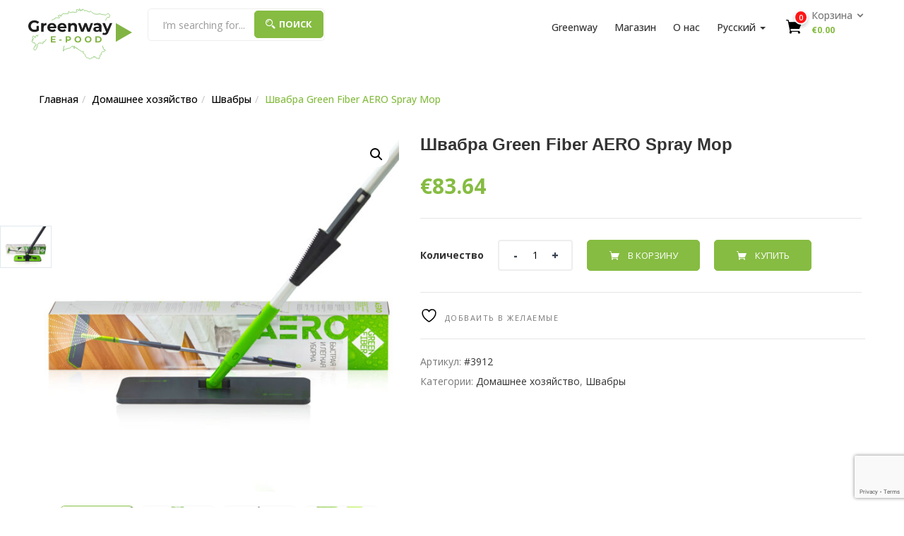

--- FILE ---
content_type: text/html; charset=UTF-8
request_url: https://greenway.ee/ru/product/green-fiber-aero-spray-mop/
body_size: 26686
content:
<!DOCTYPE html>
<html lang="ru-RU" class="no-js">
<head>
	<meta charset="UTF-8">
	<meta name="viewport" content="width=device-width">
	<link rel="profile" href="http://gmpg.org/xfn/11">
	<link rel="pingback" href="https://greenway.ee/xmlrpc.php">
					<script>document.documentElement.className = document.documentElement.className + ' yes-js js_active js'</script>
			<title>Швабра Green Fiber AERO Spray Mop &#8211; Epood</title>
<meta name='robots' content='max-image-preview:large' />
	<style>img:is([sizes="auto" i], [sizes^="auto," i]) { contain-intrinsic-size: 3000px 1500px }</style>
	<link rel="alternate" hreflang="en" href="https://greenway.ee/product/green-fiber-aero-spray-mop/" />
<link rel="alternate" hreflang="et" href="https://greenway.ee/et/toode/rohelise-kiu-aero-sprei-mop/" />
<link rel="alternate" hreflang="ru" href="https://greenway.ee/ru/product/green-fiber-aero-spray-mop/" />
<link rel="alternate" hreflang="x-default" href="https://greenway.ee/product/green-fiber-aero-spray-mop/" />
<link rel='dns-prefetch' href='//fonts.googleapis.com' />
<link rel='preconnect' href='https://fonts.gstatic.com' crossorigin />
<link rel="alternate" type="application/rss+xml" title="Epood &raquo; Лента" href="https://greenway.ee/ru/feed/" />
<link rel="alternate" type="application/rss+xml" title="Epood &raquo; Лента комментариев" href="https://greenway.ee/ru/comments/feed/" />
<script type="text/javascript">
/* <![CDATA[ */
window._wpemojiSettings = {"baseUrl":"https:\/\/s.w.org\/images\/core\/emoji\/16.0.1\/72x72\/","ext":".png","svgUrl":"https:\/\/s.w.org\/images\/core\/emoji\/16.0.1\/svg\/","svgExt":".svg","source":{"concatemoji":"https:\/\/greenway.ee\/wp-includes\/js\/wp-emoji-release.min.js?ver=6.8.3"}};
/*! This file is auto-generated */
!function(s,n){var o,i,e;function c(e){try{var t={supportTests:e,timestamp:(new Date).valueOf()};sessionStorage.setItem(o,JSON.stringify(t))}catch(e){}}function p(e,t,n){e.clearRect(0,0,e.canvas.width,e.canvas.height),e.fillText(t,0,0);var t=new Uint32Array(e.getImageData(0,0,e.canvas.width,e.canvas.height).data),a=(e.clearRect(0,0,e.canvas.width,e.canvas.height),e.fillText(n,0,0),new Uint32Array(e.getImageData(0,0,e.canvas.width,e.canvas.height).data));return t.every(function(e,t){return e===a[t]})}function u(e,t){e.clearRect(0,0,e.canvas.width,e.canvas.height),e.fillText(t,0,0);for(var n=e.getImageData(16,16,1,1),a=0;a<n.data.length;a++)if(0!==n.data[a])return!1;return!0}function f(e,t,n,a){switch(t){case"flag":return n(e,"\ud83c\udff3\ufe0f\u200d\u26a7\ufe0f","\ud83c\udff3\ufe0f\u200b\u26a7\ufe0f")?!1:!n(e,"\ud83c\udde8\ud83c\uddf6","\ud83c\udde8\u200b\ud83c\uddf6")&&!n(e,"\ud83c\udff4\udb40\udc67\udb40\udc62\udb40\udc65\udb40\udc6e\udb40\udc67\udb40\udc7f","\ud83c\udff4\u200b\udb40\udc67\u200b\udb40\udc62\u200b\udb40\udc65\u200b\udb40\udc6e\u200b\udb40\udc67\u200b\udb40\udc7f");case"emoji":return!a(e,"\ud83e\udedf")}return!1}function g(e,t,n,a){var r="undefined"!=typeof WorkerGlobalScope&&self instanceof WorkerGlobalScope?new OffscreenCanvas(300,150):s.createElement("canvas"),o=r.getContext("2d",{willReadFrequently:!0}),i=(o.textBaseline="top",o.font="600 32px Arial",{});return e.forEach(function(e){i[e]=t(o,e,n,a)}),i}function t(e){var t=s.createElement("script");t.src=e,t.defer=!0,s.head.appendChild(t)}"undefined"!=typeof Promise&&(o="wpEmojiSettingsSupports",i=["flag","emoji"],n.supports={everything:!0,everythingExceptFlag:!0},e=new Promise(function(e){s.addEventListener("DOMContentLoaded",e,{once:!0})}),new Promise(function(t){var n=function(){try{var e=JSON.parse(sessionStorage.getItem(o));if("object"==typeof e&&"number"==typeof e.timestamp&&(new Date).valueOf()<e.timestamp+604800&&"object"==typeof e.supportTests)return e.supportTests}catch(e){}return null}();if(!n){if("undefined"!=typeof Worker&&"undefined"!=typeof OffscreenCanvas&&"undefined"!=typeof URL&&URL.createObjectURL&&"undefined"!=typeof Blob)try{var e="postMessage("+g.toString()+"("+[JSON.stringify(i),f.toString(),p.toString(),u.toString()].join(",")+"));",a=new Blob([e],{type:"text/javascript"}),r=new Worker(URL.createObjectURL(a),{name:"wpTestEmojiSupports"});return void(r.onmessage=function(e){c(n=e.data),r.terminate(),t(n)})}catch(e){}c(n=g(i,f,p,u))}t(n)}).then(function(e){for(var t in e)n.supports[t]=e[t],n.supports.everything=n.supports.everything&&n.supports[t],"flag"!==t&&(n.supports.everythingExceptFlag=n.supports.everythingExceptFlag&&n.supports[t]);n.supports.everythingExceptFlag=n.supports.everythingExceptFlag&&!n.supports.flag,n.DOMReady=!1,n.readyCallback=function(){n.DOMReady=!0}}).then(function(){return e}).then(function(){var e;n.supports.everything||(n.readyCallback(),(e=n.source||{}).concatemoji?t(e.concatemoji):e.wpemoji&&e.twemoji&&(t(e.twemoji),t(e.wpemoji)))}))}((window,document),window._wpemojiSettings);
/* ]]> */
</script>
<style id='wp-emoji-styles-inline-css' type='text/css'>

	img.wp-smiley, img.emoji {
		display: inline !important;
		border: none !important;
		box-shadow: none !important;
		height: 1em !important;
		width: 1em !important;
		margin: 0 0.07em !important;
		vertical-align: -0.1em !important;
		background: none !important;
		padding: 0 !important;
	}
</style>
<link rel='stylesheet' id='wp-block-library-css' href='https://greenway.ee/wp-includes/css/dist/block-library/style.min.css?ver=6.8.3' type='text/css' media='all' />
<style id='classic-theme-styles-inline-css' type='text/css'>
/*! This file is auto-generated */
.wp-block-button__link{color:#fff;background-color:#32373c;border-radius:9999px;box-shadow:none;text-decoration:none;padding:calc(.667em + 2px) calc(1.333em + 2px);font-size:1.125em}.wp-block-file__button{background:#32373c;color:#fff;text-decoration:none}
</style>
<style id='safe-svg-svg-icon-style-inline-css' type='text/css'>
.safe-svg-cover{text-align:center}.safe-svg-cover .safe-svg-inside{display:inline-block;max-width:100%}.safe-svg-cover svg{fill:currentColor;height:100%;max-height:100%;max-width:100%;width:100%}

</style>
<link rel='stylesheet' id='jquery-selectBox-css' href='https://greenway.ee/wp-content/plugins/yith-woocommerce-wishlist/assets/css/jquery.selectBox.css?ver=1.2.0' type='text/css' media='all' />
<link rel='stylesheet' id='woocommerce_prettyPhoto_css-css' href='//greenway.ee/wp-content/plugins/woocommerce/assets/css/prettyPhoto.css?ver=3.1.6' type='text/css' media='all' />
<link rel='stylesheet' id='yith-wcwl-main-css' href='https://greenway.ee/wp-content/plugins/yith-woocommerce-wishlist/assets/css/style.css?ver=4.10.0' type='text/css' media='all' />
<style id='yith-wcwl-main-inline-css' type='text/css'>
 :root { --rounded-corners-radius: 16px; --add-to-cart-rounded-corners-radius: 16px; --color-headers-background: #F4F4F4; --feedback-duration: 3s } 
 :root { --rounded-corners-radius: 16px; --add-to-cart-rounded-corners-radius: 16px; --color-headers-background: #F4F4F4; --feedback-duration: 3s } 
</style>
<style id='global-styles-inline-css' type='text/css'>
:root{--wp--preset--aspect-ratio--square: 1;--wp--preset--aspect-ratio--4-3: 4/3;--wp--preset--aspect-ratio--3-4: 3/4;--wp--preset--aspect-ratio--3-2: 3/2;--wp--preset--aspect-ratio--2-3: 2/3;--wp--preset--aspect-ratio--16-9: 16/9;--wp--preset--aspect-ratio--9-16: 9/16;--wp--preset--color--black: #000000;--wp--preset--color--cyan-bluish-gray: #abb8c3;--wp--preset--color--white: #ffffff;--wp--preset--color--pale-pink: #f78da7;--wp--preset--color--vivid-red: #cf2e2e;--wp--preset--color--luminous-vivid-orange: #ff6900;--wp--preset--color--luminous-vivid-amber: #fcb900;--wp--preset--color--light-green-cyan: #7bdcb5;--wp--preset--color--vivid-green-cyan: #00d084;--wp--preset--color--pale-cyan-blue: #8ed1fc;--wp--preset--color--vivid-cyan-blue: #0693e3;--wp--preset--color--vivid-purple: #9b51e0;--wp--preset--gradient--vivid-cyan-blue-to-vivid-purple: linear-gradient(135deg,rgba(6,147,227,1) 0%,rgb(155,81,224) 100%);--wp--preset--gradient--light-green-cyan-to-vivid-green-cyan: linear-gradient(135deg,rgb(122,220,180) 0%,rgb(0,208,130) 100%);--wp--preset--gradient--luminous-vivid-amber-to-luminous-vivid-orange: linear-gradient(135deg,rgba(252,185,0,1) 0%,rgba(255,105,0,1) 100%);--wp--preset--gradient--luminous-vivid-orange-to-vivid-red: linear-gradient(135deg,rgba(255,105,0,1) 0%,rgb(207,46,46) 100%);--wp--preset--gradient--very-light-gray-to-cyan-bluish-gray: linear-gradient(135deg,rgb(238,238,238) 0%,rgb(169,184,195) 100%);--wp--preset--gradient--cool-to-warm-spectrum: linear-gradient(135deg,rgb(74,234,220) 0%,rgb(151,120,209) 20%,rgb(207,42,186) 40%,rgb(238,44,130) 60%,rgb(251,105,98) 80%,rgb(254,248,76) 100%);--wp--preset--gradient--blush-light-purple: linear-gradient(135deg,rgb(255,206,236) 0%,rgb(152,150,240) 100%);--wp--preset--gradient--blush-bordeaux: linear-gradient(135deg,rgb(254,205,165) 0%,rgb(254,45,45) 50%,rgb(107,0,62) 100%);--wp--preset--gradient--luminous-dusk: linear-gradient(135deg,rgb(255,203,112) 0%,rgb(199,81,192) 50%,rgb(65,88,208) 100%);--wp--preset--gradient--pale-ocean: linear-gradient(135deg,rgb(255,245,203) 0%,rgb(182,227,212) 50%,rgb(51,167,181) 100%);--wp--preset--gradient--electric-grass: linear-gradient(135deg,rgb(202,248,128) 0%,rgb(113,206,126) 100%);--wp--preset--gradient--midnight: linear-gradient(135deg,rgb(2,3,129) 0%,rgb(40,116,252) 100%);--wp--preset--font-size--small: 13px;--wp--preset--font-size--medium: 20px;--wp--preset--font-size--large: 36px;--wp--preset--font-size--x-large: 42px;--wp--preset--spacing--20: 0.44rem;--wp--preset--spacing--30: 0.67rem;--wp--preset--spacing--40: 1rem;--wp--preset--spacing--50: 1.5rem;--wp--preset--spacing--60: 2.25rem;--wp--preset--spacing--70: 3.38rem;--wp--preset--spacing--80: 5.06rem;--wp--preset--shadow--natural: 6px 6px 9px rgba(0, 0, 0, 0.2);--wp--preset--shadow--deep: 12px 12px 50px rgba(0, 0, 0, 0.4);--wp--preset--shadow--sharp: 6px 6px 0px rgba(0, 0, 0, 0.2);--wp--preset--shadow--outlined: 6px 6px 0px -3px rgba(255, 255, 255, 1), 6px 6px rgba(0, 0, 0, 1);--wp--preset--shadow--crisp: 6px 6px 0px rgba(0, 0, 0, 1);}:where(.is-layout-flex){gap: 0.5em;}:where(.is-layout-grid){gap: 0.5em;}body .is-layout-flex{display: flex;}.is-layout-flex{flex-wrap: wrap;align-items: center;}.is-layout-flex > :is(*, div){margin: 0;}body .is-layout-grid{display: grid;}.is-layout-grid > :is(*, div){margin: 0;}:where(.wp-block-columns.is-layout-flex){gap: 2em;}:where(.wp-block-columns.is-layout-grid){gap: 2em;}:where(.wp-block-post-template.is-layout-flex){gap: 1.25em;}:where(.wp-block-post-template.is-layout-grid){gap: 1.25em;}.has-black-color{color: var(--wp--preset--color--black) !important;}.has-cyan-bluish-gray-color{color: var(--wp--preset--color--cyan-bluish-gray) !important;}.has-white-color{color: var(--wp--preset--color--white) !important;}.has-pale-pink-color{color: var(--wp--preset--color--pale-pink) !important;}.has-vivid-red-color{color: var(--wp--preset--color--vivid-red) !important;}.has-luminous-vivid-orange-color{color: var(--wp--preset--color--luminous-vivid-orange) !important;}.has-luminous-vivid-amber-color{color: var(--wp--preset--color--luminous-vivid-amber) !important;}.has-light-green-cyan-color{color: var(--wp--preset--color--light-green-cyan) !important;}.has-vivid-green-cyan-color{color: var(--wp--preset--color--vivid-green-cyan) !important;}.has-pale-cyan-blue-color{color: var(--wp--preset--color--pale-cyan-blue) !important;}.has-vivid-cyan-blue-color{color: var(--wp--preset--color--vivid-cyan-blue) !important;}.has-vivid-purple-color{color: var(--wp--preset--color--vivid-purple) !important;}.has-black-background-color{background-color: var(--wp--preset--color--black) !important;}.has-cyan-bluish-gray-background-color{background-color: var(--wp--preset--color--cyan-bluish-gray) !important;}.has-white-background-color{background-color: var(--wp--preset--color--white) !important;}.has-pale-pink-background-color{background-color: var(--wp--preset--color--pale-pink) !important;}.has-vivid-red-background-color{background-color: var(--wp--preset--color--vivid-red) !important;}.has-luminous-vivid-orange-background-color{background-color: var(--wp--preset--color--luminous-vivid-orange) !important;}.has-luminous-vivid-amber-background-color{background-color: var(--wp--preset--color--luminous-vivid-amber) !important;}.has-light-green-cyan-background-color{background-color: var(--wp--preset--color--light-green-cyan) !important;}.has-vivid-green-cyan-background-color{background-color: var(--wp--preset--color--vivid-green-cyan) !important;}.has-pale-cyan-blue-background-color{background-color: var(--wp--preset--color--pale-cyan-blue) !important;}.has-vivid-cyan-blue-background-color{background-color: var(--wp--preset--color--vivid-cyan-blue) !important;}.has-vivid-purple-background-color{background-color: var(--wp--preset--color--vivid-purple) !important;}.has-black-border-color{border-color: var(--wp--preset--color--black) !important;}.has-cyan-bluish-gray-border-color{border-color: var(--wp--preset--color--cyan-bluish-gray) !important;}.has-white-border-color{border-color: var(--wp--preset--color--white) !important;}.has-pale-pink-border-color{border-color: var(--wp--preset--color--pale-pink) !important;}.has-vivid-red-border-color{border-color: var(--wp--preset--color--vivid-red) !important;}.has-luminous-vivid-orange-border-color{border-color: var(--wp--preset--color--luminous-vivid-orange) !important;}.has-luminous-vivid-amber-border-color{border-color: var(--wp--preset--color--luminous-vivid-amber) !important;}.has-light-green-cyan-border-color{border-color: var(--wp--preset--color--light-green-cyan) !important;}.has-vivid-green-cyan-border-color{border-color: var(--wp--preset--color--vivid-green-cyan) !important;}.has-pale-cyan-blue-border-color{border-color: var(--wp--preset--color--pale-cyan-blue) !important;}.has-vivid-cyan-blue-border-color{border-color: var(--wp--preset--color--vivid-cyan-blue) !important;}.has-vivid-purple-border-color{border-color: var(--wp--preset--color--vivid-purple) !important;}.has-vivid-cyan-blue-to-vivid-purple-gradient-background{background: var(--wp--preset--gradient--vivid-cyan-blue-to-vivid-purple) !important;}.has-light-green-cyan-to-vivid-green-cyan-gradient-background{background: var(--wp--preset--gradient--light-green-cyan-to-vivid-green-cyan) !important;}.has-luminous-vivid-amber-to-luminous-vivid-orange-gradient-background{background: var(--wp--preset--gradient--luminous-vivid-amber-to-luminous-vivid-orange) !important;}.has-luminous-vivid-orange-to-vivid-red-gradient-background{background: var(--wp--preset--gradient--luminous-vivid-orange-to-vivid-red) !important;}.has-very-light-gray-to-cyan-bluish-gray-gradient-background{background: var(--wp--preset--gradient--very-light-gray-to-cyan-bluish-gray) !important;}.has-cool-to-warm-spectrum-gradient-background{background: var(--wp--preset--gradient--cool-to-warm-spectrum) !important;}.has-blush-light-purple-gradient-background{background: var(--wp--preset--gradient--blush-light-purple) !important;}.has-blush-bordeaux-gradient-background{background: var(--wp--preset--gradient--blush-bordeaux) !important;}.has-luminous-dusk-gradient-background{background: var(--wp--preset--gradient--luminous-dusk) !important;}.has-pale-ocean-gradient-background{background: var(--wp--preset--gradient--pale-ocean) !important;}.has-electric-grass-gradient-background{background: var(--wp--preset--gradient--electric-grass) !important;}.has-midnight-gradient-background{background: var(--wp--preset--gradient--midnight) !important;}.has-small-font-size{font-size: var(--wp--preset--font-size--small) !important;}.has-medium-font-size{font-size: var(--wp--preset--font-size--medium) !important;}.has-large-font-size{font-size: var(--wp--preset--font-size--large) !important;}.has-x-large-font-size{font-size: var(--wp--preset--font-size--x-large) !important;}
:where(.wp-block-post-template.is-layout-flex){gap: 1.25em;}:where(.wp-block-post-template.is-layout-grid){gap: 1.25em;}
:where(.wp-block-columns.is-layout-flex){gap: 2em;}:where(.wp-block-columns.is-layout-grid){gap: 2em;}
:root :where(.wp-block-pullquote){font-size: 1.5em;line-height: 1.6;}
</style>
<link rel='stylesheet' id='contact-form-7-css' href='https://greenway.ee/wp-content/plugins/contact-form-7/includes/css/styles.css?ver=6.1.3' type='text/css' media='all' />
<link rel='stylesheet' id='photoswipe-css' href='https://greenway.ee/wp-content/plugins/woocommerce/assets/css/photoswipe/photoswipe.min.css?ver=10.3.4' type='text/css' media='all' />
<link rel='stylesheet' id='photoswipe-default-skin-css' href='https://greenway.ee/wp-content/plugins/woocommerce/assets/css/photoswipe/default-skin/default-skin.min.css?ver=10.3.4' type='text/css' media='all' />
<link rel='stylesheet' id='woocommerce-layout-css' href='https://greenway.ee/wp-content/plugins/woocommerce/assets/css/woocommerce-layout.css?ver=10.3.4' type='text/css' media='all' />
<link rel='stylesheet' id='woocommerce-smallscreen-css' href='https://greenway.ee/wp-content/plugins/woocommerce/assets/css/woocommerce-smallscreen.css?ver=10.3.4' type='text/css' media='only screen and (max-width: 768px)' />
<link rel='stylesheet' id='woocommerce-general-css' href='https://greenway.ee/wp-content/plugins/woocommerce/assets/css/woocommerce.css?ver=10.3.4' type='text/css' media='all' />
<style id='woocommerce-inline-inline-css' type='text/css'>
.woocommerce form .form-row .required { visibility: visible; }
</style>
<link rel='stylesheet' id='wpml-legacy-post-translations-0-css' href='https://greenway.ee/wp-content/plugins/sitepress-multilingual-cms/templates/language-switchers/legacy-post-translations/style.min.css?ver=1' type='text/css' media='all' />
<link rel='stylesheet' id='wpml-menu-item-0-css' href='https://greenway.ee/wp-content/plugins/sitepress-multilingual-cms/templates/language-switchers/menu-item/style.min.css?ver=1' type='text/css' media='all' />
<link rel='stylesheet' id='montonio-style-css' href='https://greenway.ee/wp-content/plugins/montonio-for-woocommerce/assets/css/montonio-style.css?ver=9.1.7' type='text/css' media='all' />
<link rel='stylesheet' id='woo-variation-swatches-css' href='https://greenway.ee/wp-content/plugins/woo-variation-swatches/assets/css/frontend.min.css?ver=1762857785' type='text/css' media='all' />
<style id='woo-variation-swatches-inline-css' type='text/css'>
:root {
--wvs-tick:url("data:image/svg+xml;utf8,%3Csvg filter='drop-shadow(0px 0px 2px rgb(0 0 0 / .8))' xmlns='http://www.w3.org/2000/svg'  viewBox='0 0 30 30'%3E%3Cpath fill='none' stroke='%23ffffff' stroke-linecap='round' stroke-linejoin='round' stroke-width='4' d='M4 16L11 23 27 7'/%3E%3C/svg%3E");

--wvs-cross:url("data:image/svg+xml;utf8,%3Csvg filter='drop-shadow(0px 0px 5px rgb(255 255 255 / .6))' xmlns='http://www.w3.org/2000/svg' width='72px' height='72px' viewBox='0 0 24 24'%3E%3Cpath fill='none' stroke='%23ff0000' stroke-linecap='round' stroke-width='0.6' d='M5 5L19 19M19 5L5 19'/%3E%3C/svg%3E");
--wvs-single-product-item-width:30px;
--wvs-single-product-item-height:30px;
--wvs-single-product-item-font-size:16px}
</style>
<link rel='stylesheet' id='cms-navigation-style-base-css' href='https://greenway.ee/wp-content/plugins/wpml-cms-nav/res/css/cms-navigation-base.css?ver=1.5.6' type='text/css' media='screen' />
<link rel='stylesheet' id='cms-navigation-style-css' href='https://greenway.ee/wp-content/plugins/wpml-cms-nav/res/css/cms-navigation.css?ver=1.5.6' type='text/css' media='screen' />
<link rel='stylesheet' id='yith-wfbt-style-css' href='https://greenway.ee/wp-content/plugins/yith-woocommerce-frequently-bought-together/assets/css/yith-wfbt.css?ver=1.52.0' type='text/css' media='all' />
<style id='yith-wfbt-style-inline-css' type='text/css'>

                .yith-wfbt-submit-block .yith-wfbt-submit-button {
                        background: #222222;
                        color: #ffffff;
                }
                .yith-wfbt-submit-block .yith-wfbt-submit-button:hover {
                        background: #777777;
                        color: #ffffff;
                }
</style>
<link rel='stylesheet' id='yith-quick-view-css' href='https://greenway.ee/wp-content/plugins/yith-woocommerce-quick-view/assets/css/yith-quick-view.css?ver=2.9.0' type='text/css' media='all' />
<style id='yith-quick-view-inline-css' type='text/css'>

				#yith-quick-view-modal .yith-quick-view-overlay{background:rgba( 0, 0, 0, 0.8)}
				#yith-quick-view-modal .yith-wcqv-main{background:#ffffff;}
				#yith-quick-view-close{color:#cdcdcd;}
				#yith-quick-view-close:hover{color:#ff0000;}
</style>
<link rel='stylesheet' id='brands-styles-css' href='https://greenway.ee/wp-content/plugins/woocommerce/assets/css/brands.css?ver=10.3.4' type='text/css' media='all' />
<link rel='stylesheet' id='greenmart-woocommerce-css' href='https://greenway.ee/wp-content/themes/greenmart/css/skins/organic/woocommerce.css?ver=4.0' type='text/css' media='all' />
<link rel='stylesheet' id='bsf-Defaults-css' href='https://greenway.ee/wp-content/uploads/smile_fonts/Defaults/Defaults.css?ver=3.19.4' type='text/css' media='all' />
<link rel='stylesheet' id='font-awesome-css' href='https://greenway.ee/wp-content/plugins/yith-woocommerce-frequently-bought-together/plugin-fw/assets/fonts/font-awesome/font-awesome.min.css?ver=4.7.0' type='text/css' media='all' />
<style id='font-awesome-inline-css' type='text/css'>
[data-font="FontAwesome"]:before {font-family: 'FontAwesome' !important;content: attr(data-icon) !important;speak: none !important;font-weight: normal !important;font-variant: normal !important;text-transform: none !important;line-height: 1 !important;font-style: normal !important;-webkit-font-smoothing: antialiased !important;-moz-osx-font-smoothing: grayscale !important;}
</style>
<link rel='stylesheet' id='font-tbay-css' href='https://greenway.ee/wp-content/themes/greenmart/css/font-tbay-custom.css?ver=1.0.0' type='text/css' media='all' />
<link rel='stylesheet' id='simple-line-icons-css' href='https://greenway.ee/wp-content/themes/greenmart/css/simple-line-icons.css?ver=2.4.0' type='text/css' media='all' />
<link rel='stylesheet' id='material-design-iconic-font-css' href='https://greenway.ee/wp-content/themes/greenmart/css/material-design-iconic-font.min.css?ver=2.2.0' type='text/css' media='all' />
<link rel='stylesheet' id='animate-css' href='https://greenway.ee/wp-content/themes/greenmart/css/animate.css?ver=3.5.0' type='text/css' media='all' />
<link rel='stylesheet' id='icofont-css' href='https://greenway.ee/wp-content/themes/greenmart/css/icofont.css?ver=1.0.1' type='text/css' media='all' />
<link rel='stylesheet' id='greenmart-template-css' href='https://greenway.ee/wp-content/themes/greenmart/css/skins/organic/template.css?ver=4.0' type='text/css' media='all' />
<link rel='stylesheet' id='greenmart-style-css' href='https://greenway.ee/wp-content/themes/greenmart/style.css?ver=1.0' type='text/css' media='all' />
<style id='greenmart-style-inline-css' type='text/css'>
:root {--tb-theme-color: #86bc42;--tb-theme-color-hover: #7fb23e;}:root {--tb-text-primary-font: Open Sans;--tb-text-second-font: Roboto Slab, sans-serif;}/* Woocommerce Breadcrumbs */.site-header .logo img {max-width: 150px;}.site-header .logo img {padding-top: 0;padding-right: 0;padding-bottom: 10px;padding-left: 0;}@media (min-width: 768px) and (max-width: 1024px){/* Limit logo image width for tablet according to mobile header height */.mobile-logo a img {max-width: 115px;}.mobile-logo a img {padding-top: 0;padding-right: 0;padding-bottom: 0;padding-left: 0;}}@media (max-width: 1199px) {/* Limit logo image height for mobile according to mobile header height */.mobile-logo a img {max-width: 120px;}.mobile-logo a img {padding-top: 0;padding-right: 0;padding-bottom: 0;padding-left: 0;}}/* Custom CSS */.logos_overtop {top: -65px;box-shadow: rgb(17 17 26 / 5%) 0px 4px 16px, rgb(17 17 26 / 5%) 0px 8px 32px;}@media screen and (min-width: 1200px){#tbay-mainmenu {padding: 0 15px;}}
</style>
<link rel='stylesheet' id='sumoselect-css' href='https://greenway.ee/wp-content/themes/greenmart/css/sumoselect.css?ver=1.0.0' type='text/css' media='all' />
<link rel='stylesheet' id='jquery-fancybox-css' href='https://greenway.ee/wp-content/themes/greenmart/css/jquery.fancybox.css?ver=3.2.0' type='text/css' media='all' />
<link rel='stylesheet' id='jquery-treeview-css' href='https://greenway.ee/wp-content/themes/greenmart/css/jquery.treeview.css?ver=1.0.0' type='text/css' media='all' />
<link rel="preload" as="style" href="https://fonts.googleapis.com/css?family=Open%20Sans:300,400,500,600,700,800,300italic,400italic,500italic,600italic,700italic,800italic&#038;display=swap&#038;ver=1724836165" /><link rel="stylesheet" href="https://fonts.googleapis.com/css?family=Open%20Sans:300,400,500,600,700,800,300italic,400italic,500italic,600italic,700italic,800italic&#038;display=swap&#038;ver=1724836165" media="print" onload="this.media='all'"><noscript><link rel="stylesheet" href="https://fonts.googleapis.com/css?family=Open%20Sans:300,400,500,600,700,800,300italic,400italic,500italic,600italic,700italic,800italic&#038;display=swap&#038;ver=1724836165" /></noscript><link rel='stylesheet' id='greenmart-child-style-css' href='https://greenway.ee/wp-content/themes/greenmart-child/style.css?ver=1.0' type='text/css' media='all' />
<script type="text/javascript" src="https://greenway.ee/wp-includes/js/jquery/jquery.min.js?ver=3.7.1" id="jquery-core-js"></script>
<script type="text/javascript" src="https://greenway.ee/wp-includes/js/jquery/jquery-migrate.min.js?ver=3.4.1" id="jquery-migrate-js"></script>
<script type="text/javascript" src="//greenway.ee/wp-content/plugins/revslider/sr6/assets/js/rbtools.min.js?ver=6.7.15" async id="tp-tools-js"></script>
<script type="text/javascript" src="https://greenway.ee/wp-content/plugins/woocommerce/assets/js/zoom/jquery.zoom.min.js?ver=1.7.21-wc.10.3.4" id="wc-zoom-js" defer="defer" data-wp-strategy="defer"></script>
<script type="text/javascript" src="https://greenway.ee/wp-content/plugins/woocommerce/assets/js/flexslider/jquery.flexslider.min.js?ver=2.7.2-wc.10.3.4" id="wc-flexslider-js" defer="defer" data-wp-strategy="defer"></script>
<script type="text/javascript" src="https://greenway.ee/wp-content/plugins/woocommerce/assets/js/photoswipe/photoswipe.min.js?ver=4.1.1-wc.10.3.4" id="wc-photoswipe-js" defer="defer" data-wp-strategy="defer"></script>
<script type="text/javascript" src="https://greenway.ee/wp-content/plugins/woocommerce/assets/js/photoswipe/photoswipe-ui-default.min.js?ver=4.1.1-wc.10.3.4" id="wc-photoswipe-ui-default-js" defer="defer" data-wp-strategy="defer"></script>
<script type="text/javascript" id="wc-single-product-js-extra">
/* <![CDATA[ */
var wc_single_product_params = {"i18n_required_rating_text":"\u041f\u043e\u0436\u0430\u043b\u0443\u0439\u0441\u0442\u0430, \u043f\u043e\u0441\u0442\u0430\u0432\u044c\u0442\u0435 \u043e\u0446\u0435\u043d\u043a\u0443","i18n_rating_options":["1 \u0438\u0437 5 \u0437\u0432\u0451\u0437\u0434","2 \u0438\u0437 5 \u0437\u0432\u0451\u0437\u0434","3 \u0438\u0437 5 \u0437\u0432\u0451\u0437\u0434","4 \u0438\u0437 5 \u0437\u0432\u0451\u0437\u0434","5 \u0438\u0437 5 \u0437\u0432\u0451\u0437\u0434"],"i18n_product_gallery_trigger_text":"\u041f\u0440\u043e\u0441\u043c\u043e\u0442\u0440 \u0433\u0430\u043b\u0435\u0440\u0435\u0438 \u0438\u0437\u043e\u0431\u0440\u0430\u0436\u0435\u043d\u0438\u0439 \u0432 \u043f\u043e\u043b\u043d\u043e\u044d\u043a\u0440\u0430\u043d\u043d\u043e\u043c \u0440\u0435\u0436\u0438\u043c\u0435","review_rating_required":"yes","flexslider":{"rtl":false,"animation":"slide","smoothHeight":true,"directionNav":false,"controlNav":"thumbnails","slideshow":false,"animationSpeed":500,"animationLoop":false,"allowOneSlide":false},"zoom_enabled":"1","zoom_options":[],"photoswipe_enabled":"1","photoswipe_options":{"shareEl":false,"closeOnScroll":false,"history":false,"hideAnimationDuration":0,"showAnimationDuration":0},"flexslider_enabled":"1"};
/* ]]> */
</script>
<script type="text/javascript" src="https://greenway.ee/wp-content/plugins/woocommerce/assets/js/frontend/single-product.min.js?ver=10.3.4" id="wc-single-product-js" defer="defer" data-wp-strategy="defer"></script>
<script type="text/javascript" src="https://greenway.ee/wp-content/plugins/woocommerce/assets/js/jquery-blockui/jquery.blockUI.min.js?ver=2.7.0-wc.10.3.4" id="wc-jquery-blockui-js" data-wp-strategy="defer"></script>
<script type="text/javascript" src="https://greenway.ee/wp-content/plugins/woocommerce/assets/js/js-cookie/js.cookie.min.js?ver=2.1.4-wc.10.3.4" id="wc-js-cookie-js" defer="defer" data-wp-strategy="defer"></script>
<script type="text/javascript" id="woocommerce-js-extra">
/* <![CDATA[ */
var woocommerce_params = {"ajax_url":"\/wp-admin\/admin-ajax.php?lang=ru","wc_ajax_url":"\/ru\/?wc-ajax=%%endpoint%%","i18n_password_show":"\u041f\u043e\u043a\u0430\u0437\u0430\u0442\u044c \u043f\u0430\u0440\u043e\u043b\u044c","i18n_password_hide":"\u0421\u043a\u0440\u044b\u0442\u044c \u043f\u0430\u0440\u043e\u043b\u044c"};
/* ]]> */
</script>
<script type="text/javascript" src="https://greenway.ee/wp-content/plugins/woocommerce/assets/js/frontend/woocommerce.min.js?ver=10.3.4" id="woocommerce-js" defer="defer" data-wp-strategy="defer"></script>
<script type="text/javascript" id="WCPAY_ASSETS-js-extra">
/* <![CDATA[ */
var wcpayAssets = {"url":"https:\/\/greenway.ee\/wp-content\/plugins\/woocommerce-payments\/dist\/"};
/* ]]> */
</script>
<script type="text/javascript" src="//greenway.ee/wp-content/plugins/revslider/sr6/assets/js/rs6.min.js?ver=6.7.15" async id="revmin-js"></script>
<script></script><link rel="https://api.w.org/" href="https://greenway.ee/ru/wp-json/" /><link rel="alternate" title="JSON" type="application/json" href="https://greenway.ee/ru/wp-json/wp/v2/product/8319" /><link rel="EditURI" type="application/rsd+xml" title="RSD" href="https://greenway.ee/xmlrpc.php?rsd" />
<meta name="generator" content="WordPress 6.8.3" />
<meta name="generator" content="WooCommerce 10.3.4" />
<link rel="canonical" href="https://greenway.ee/ru/product/green-fiber-aero-spray-mop/" />
<link rel='shortlink' href='https://greenway.ee/ru/?p=8319' />
<link rel="alternate" title="oEmbed (JSON)" type="application/json+oembed" href="https://greenway.ee/ru/wp-json/oembed/1.0/embed?url=https%3A%2F%2Fgreenway.ee%2Fru%2Fproduct%2Fgreen-fiber-aero-spray-mop%2F" />
<link rel="alternate" title="oEmbed (XML)" type="text/xml+oembed" href="https://greenway.ee/ru/wp-json/oembed/1.0/embed?url=https%3A%2F%2Fgreenway.ee%2Fru%2Fproduct%2Fgreen-fiber-aero-spray-mop%2F&#038;format=xml" />
<meta name="generator" content="WPML ver:4.8.4 stt:1,15,45;" />
<meta name="generator" content="Redux 4.5.8" /><script type="text/javascript" src="//s7.addthis.com/js/300/addthis_widget.js#pubid=ra-59f2a47d2f1aaba2"></script>	<noscript><style>.woocommerce-product-gallery{ opacity: 1 !important; }</style></noscript>
	<meta name="generator" content="Powered by WPBakery Page Builder - drag and drop page builder for WordPress."/>
<meta name="generator" content="Powered by Slider Revolution 6.7.15 - responsive, Mobile-Friendly Slider Plugin for WordPress with comfortable drag and drop interface." />
<!-- Global site tag (gtag.js) - Google Analytics -->
<script async src="https://www.googletagmanager.com/gtag/js?id=G-VMSPTKWY21"></script>
<script>
  window.dataLayer = window.dataLayer || [];
  function gtag(){dataLayer.push(arguments);}
  gtag('js', new Date());

  gtag('config', 'G-VMSPTKWY21');
</script>

<!-- Google Tag Manager -->
<script>(function(w,d,s,l,i){w[l]=w[l]||[];w[l].push({'gtm.start':
new Date().getTime(),event:'gtm.js'});var f=d.getElementsByTagName(s)[0],
j=d.createElement(s),dl=l!='dataLayer'?'&l='+l:'';j.async=true;j.src=
'https://www.googletagmanager.com/gtm.js?id='+i+dl;f.parentNode.insertBefore(j,f);
})(window,document,'script','dataLayer','GTM-PNDBRSW');</script>
<!-- End Google Tag Manager --><link rel="icon" href="https://greenway.ee/wp-content/uploads/2021/08/cropped-icon-2-32x32.png" sizes="32x32" />
<link rel="icon" href="https://greenway.ee/wp-content/uploads/2021/08/cropped-icon-2-192x192.png" sizes="192x192" />
<link rel="apple-touch-icon" href="https://greenway.ee/wp-content/uploads/2021/08/cropped-icon-2-180x180.png" />
<meta name="msapplication-TileImage" content="https://greenway.ee/wp-content/uploads/2021/08/cropped-icon-2-270x270.png" />
<script>function setREVStartSize(e){
			//window.requestAnimationFrame(function() {
				window.RSIW = window.RSIW===undefined ? window.innerWidth : window.RSIW;
				window.RSIH = window.RSIH===undefined ? window.innerHeight : window.RSIH;
				try {
					var pw = document.getElementById(e.c).parentNode.offsetWidth,
						newh;
					pw = pw===0 || isNaN(pw) || (e.l=="fullwidth" || e.layout=="fullwidth") ? window.RSIW : pw;
					e.tabw = e.tabw===undefined ? 0 : parseInt(e.tabw);
					e.thumbw = e.thumbw===undefined ? 0 : parseInt(e.thumbw);
					e.tabh = e.tabh===undefined ? 0 : parseInt(e.tabh);
					e.thumbh = e.thumbh===undefined ? 0 : parseInt(e.thumbh);
					e.tabhide = e.tabhide===undefined ? 0 : parseInt(e.tabhide);
					e.thumbhide = e.thumbhide===undefined ? 0 : parseInt(e.thumbhide);
					e.mh = e.mh===undefined || e.mh=="" || e.mh==="auto" ? 0 : parseInt(e.mh,0);
					if(e.layout==="fullscreen" || e.l==="fullscreen")
						newh = Math.max(e.mh,window.RSIH);
					else{
						e.gw = Array.isArray(e.gw) ? e.gw : [e.gw];
						for (var i in e.rl) if (e.gw[i]===undefined || e.gw[i]===0) e.gw[i] = e.gw[i-1];
						e.gh = e.el===undefined || e.el==="" || (Array.isArray(e.el) && e.el.length==0)? e.gh : e.el;
						e.gh = Array.isArray(e.gh) ? e.gh : [e.gh];
						for (var i in e.rl) if (e.gh[i]===undefined || e.gh[i]===0) e.gh[i] = e.gh[i-1];
											
						var nl = new Array(e.rl.length),
							ix = 0,
							sl;
						e.tabw = e.tabhide>=pw ? 0 : e.tabw;
						e.thumbw = e.thumbhide>=pw ? 0 : e.thumbw;
						e.tabh = e.tabhide>=pw ? 0 : e.tabh;
						e.thumbh = e.thumbhide>=pw ? 0 : e.thumbh;
						for (var i in e.rl) nl[i] = e.rl[i]<window.RSIW ? 0 : e.rl[i];
						sl = nl[0];
						for (var i in nl) if (sl>nl[i] && nl[i]>0) { sl = nl[i]; ix=i;}
						var m = pw>(e.gw[ix]+e.tabw+e.thumbw) ? 1 : (pw-(e.tabw+e.thumbw)) / (e.gw[ix]);
						newh =  (e.gh[ix] * m) + (e.tabh + e.thumbh);
					}
					var el = document.getElementById(e.c);
					if (el!==null && el) el.style.height = newh+"px";
					el = document.getElementById(e.c+"_wrapper");
					if (el!==null && el) {
						el.style.height = newh+"px";
						el.style.display = "block";
					}
				} catch(e){
					console.log("Failure at Presize of Slider:" + e)
				}
			//});
		  };</script>
<noscript><style> .wpb_animate_when_almost_visible { opacity: 1; }</style></noscript>	
</head>
<body class="wp-singular product-template-default single single-product postid-8319 wp-theme-greenmart wp-child-theme-greenmart-child theme-greenmart woocommerce woocommerce-page woocommerce-no-js woo-variation-swatches wvs-behavior-blur wvs-theme-greenmart-child wvs-show-label wvs-tooltip v3  wpb-js-composer js-comp-ver-7.7.2 vc_responsive">
<!-- Google Tag Manager (noscript) -->
<noscript><iframe src="https://www.googletagmanager.com/ns.html?id=GTM-PNDBRSW"
height="0" width="0" style="display:none;visibility:hidden"></iframe></noscript>
<!-- End Google Tag Manager (noscript) -->
<div id="wrapper-container" class="wrapper-container v3">

	  

  

<div id="tbay-mobile-smartmenu" data-themes="theme-light" data-enablesocial="" data-enableeffects="1" data-effectspanels="no-effect" data-effectslistitems="no-effect" data-counters="" data-title="Menu" data-enablesearch="0" data-textsearch="Search in menu..." data-searchnoresults="No results found." data-searchsplash="What are you looking for? &lt;/br&gt; Start typing to search the menu." class="tbay-mmenu hidden-lg hidden-md v3"> 
    <div class="tbay-offcanvas-body">

        <nav id="tbay-mobile-menu-navbar" class="menu navbar navbar-offcanvas navbar-static">
            <div id="main-mobile-menu-mmenu" class="menu-main-menu-russian-container"><ul id="main-mobile-menu-mmenu-wrapper" class="menu" data-id="main-menu-russian"><li id="menu-item-4430" class=" menu-item menu-item-type-post_type menu-item-object-page menu-item-home  menu-item-4430"><a href="https://greenway.ee/ru/">Greenway</a></li>
<li id="menu-item-4634" class=" menu-item menu-item-type-post_type menu-item-object-page current_page_parent  menu-item-4634"><a href="https://greenway.ee/ru/shop/">Магазин</a></li>
<li id="menu-item-4440" class=" menu-item menu-item-type-post_type menu-item-object-page  menu-item-4440"><a href="https://greenway.ee/ru/about-us-2/">О нас</a></li>
<li id="menu-item-wpml-ls-87-ru" class="menu-item wpml-ls-slot-87 wpml-ls-item wpml-ls-item-ru wpml-ls-current-language wpml-ls-menu-item wpml-ls-last-item menu-item-type-wpml_ls_menu_item menu-item-object-wpml_ls_menu_item menu-item-has-children  menu-item-wpml-ls-87-ru"><a href="https://greenway.ee/ru/product/green-fiber-aero-spray-mop/"><span class="wpml-ls-native" lang="ru">Русский</span></a>
<ul class="sub-menu">
	<li id="menu-item-wpml-ls-87-en" class="menu-item wpml-ls-slot-87 wpml-ls-item wpml-ls-item-en wpml-ls-menu-item wpml-ls-first-item menu-item-type-wpml_ls_menu_item menu-item-object-wpml_ls_menu_item  menu-item-wpml-ls-87-en"><a title="Переключиться на English" href="https://greenway.ee/product/green-fiber-aero-spray-mop/"><span class="wpml-ls-native" lang="en">English</span></a></li>
	<li id="menu-item-wpml-ls-87-et" class="menu-item wpml-ls-slot-87 wpml-ls-item wpml-ls-item-et wpml-ls-menu-item menu-item-type-wpml_ls_menu_item menu-item-object-wpml_ls_menu_item  menu-item-wpml-ls-87-et"><a title="Переключиться на Eesti" href="https://greenway.ee/et/toode/rohelise-kiu-aero-sprei-mop/"><span class="wpml-ls-native" lang="et">Eesti</span></a></li>
</ul>
</li>
</ul></div>        </nav>


    </div>
</div>

<div class="topbar-device-mobile  visible-xxs clearfix">
				<div class="active-mobile">
			<a href="javascript:void(0);" class="btn btn-sm btn-danger mmenu-open"><i class="fa fa-bars"></i></a><a href="#page" class="btn btn-sm btn-danger"><i class="fa fa-close"></i></a>		</div>
		<div class="mobile-logo">
							<a href="https://greenway.ee/ru/">
					<img class="logo-mobile-img" src="https://greenway.ee/wp-content/uploads/2021/08/logo.svg" alt="Epood">
				</a>
					</div>
		<div class="search-device">
			<a class="show-search" href="javascript:;"><i class="icon-magnifier icons"></i></a>
			

<div class="tbay-search-form">
	<form class="form-search-mobile " action="https://greenway.ee/ru/" method="get" data-appendto=".result-mobile-DC9mC">
		<div class="form-group">
			<div class="input-group">
									<input type="text" placeholder="I&rsquo;m searching for..." name="s" required oninvalid="this.setCustomValidity('Enter at least 2 characters')" oninput="setCustomValidity('')"  class="tbay-search form-control input-sm"/>
					<div class="tbay-preloader"></div>

					<div class="button-group input-group-addon">
						<button type="submit" class="button-search btn btn-sm"><i class="icofont-search-2"></i></button>
					</div>  
					<div class="tbay-search-result result-mobile-DC9mC"></div>
									<input type="hidden" name="post_type" value="product" class="post_type" />
							</div>
			
		</div>
	</form>
	<div class="search-mobile-close"></div>
</div>
		</div>
					<div class="device-cart">
				<a class="mobil-view-cart" href="https://greenway.ee/ru/basket/" >
					<i class="icon-basket icons"></i>
					<span class="mini-cart-items cart-mobile">0</span>
				</a>   
			</div>
		
	
</div>


        <div class="topbar-mobile  hidden-lg hidden-md hidden-xxs clearfix">
	<div class="logo-mobile-theme col-xs-6 text-left">
		
    <div class="logo">
        <a href="https://greenway.ee/ru/">
            <img class="header-logo-img" src="https://greenway.ee/wp-content/uploads/2021/08/logo.svg" alt="Epood">
        </a>
    </div>
 
        <p class="site-title"><a href="https://greenway.ee/ru/" rel="home">Epood</a></p>        <h2 class="site-description">Ökotooted kodule ja tervisele</h2>
	</div>
     <div class="topbar-mobile-right col-xs-6 text-right">
        <div class="active-mobile">
            <a href="javascript:void(0);" class="btn btn-sm btn-danger mmenu-open"><i class="fa fa-bars"></i></a><a href="#page" class="btn btn-sm btn-danger"><i class="fa fa-close"></i></a>        </div>
        <div class="topbar-inner">
            <div class="search-device">
				<a class="show-search" href="javascript:;"><i class="icon-magnifier icons"></i></a>
				

<div class="tbay-search-form">
	<form class="form-search-mobile " action="https://greenway.ee/ru/" method="get" data-appendto=".result-mobile-9BbBh">
		<div class="form-group">
			<div class="input-group">
									<input type="text" placeholder="I&rsquo;m searching for..." name="s" required oninvalid="this.setCustomValidity('Enter at least 2 characters')" oninput="setCustomValidity('')"  class="tbay-search form-control input-sm"/>
					<div class="tbay-preloader"></div>

					<div class="button-group input-group-addon">
						<button type="submit" class="button-search btn btn-sm"><i class="icofont-search-2"></i></button>
					</div>  
					<div class="tbay-search-result result-mobile-9BbBh"></div>
									<input type="hidden" name="post_type" value="product" class="post_type" />
							</div>
			
		</div>
	</form>
	<div class="search-mobile-close"></div>
</div>
			</div>
            
            <div class="setting-popup">

                <div class="dropdown">
                    <button class="btn btn-sm btn-primary btn-outline dropdown-toggle" type="button" data-toggle="dropdown"><span class="fa fa-user"></span></button>
                    <div class="dropdown-menu">
                                                    <div class="pull-left">
                                                            </div>
                                            </div>
                </div>

            </div>
            <div class="active-mobile top-cart">

                <div class="dropdown">
                    <button class="btn btn-sm btn-primary btn-outline dropdown-toggle" type="button" data-toggle="dropdown"><span class="fa fa-shopping-cart"></span></button>
                    <div class="dropdown-menu">
                        <div class="widget_shopping_cart_content"></div>
                    </div>
                </div>
                
            </div>  
        </div>
    </div>       
</div>

	<header id="tbay-header" class="site-header header-v3 hidden-sm hidden-xs main-sticky-header" role="banner">
    <section id="tbay-mainmenu" class="tbay-mainmenu hidden-xs hidden-sm">
        <div class="container-full container"> 
		
			
			
			<div class="row">
				
				<div class="header-inner col-md-5 col-lg-5">
					<div class="row header-logo-search">
						<!-- LOGO -->
						<div class="logo-in-theme">
							
    <div class="logo">
        <a href="https://greenway.ee/ru/">
            <img class="header-logo-img" src="https://greenway.ee/wp-content/uploads/2021/08/logo.svg" alt="Epood">
        </a>
    </div>
 						</div>
					   
						<div class="header-search hidden-sm hidden-xs">
							<div class="search">
										<div class="tbay-search-form ">
		<form action="https://greenway.ee/ru/" method="get" data-appendto=".result-desktop">
			<div class="form-group">
				<div class="input-group">
									  		<input type="text" placeholder="I&rsquo;m searching for..." name="s" required oninvalid="this.setCustomValidity('Enter at least 2 characters')" oninput="setCustomValidity('')"  class="tbay-search form-control input-sm"/>
						<div class="tbay-preloader"></div>
						<div class="button-group input-group-addon">
							<button type="submit" class="button-search btn btn-sm"><i class="icofont-search-2"></i>Поиск </button>
						</div>

						<div class="tbay-search-result result-desktop"></div>

											<input type="hidden" name="post_type" value="product" class="post_type" />
									</div>
				
			</div>
		</form>
	</div>

							</div>	
						</div>
					</div>
					
				</div>
				
				<div class="col-md-6 col-lg-7 header-menu">
					<nav data-duration="400" class="menu hidden-xs hidden-sm tbay-megamenu slide animate navbar" role="navigation">
<div class="collapse navbar-collapse"><ul id="primary-menu" class="nav navbar-nav megamenu" data-id="main-menu-russian"><li class="menu-item menu-item-type-post_type menu-item-object-page menu-item-home menu-item-4430 level-0 aligned-"><a href="https://greenway.ee/ru/">Greenway</a></li>
<li class="menu-item menu-item-type-post_type menu-item-object-page current_page_parent menu-item-4634 level-0 aligned-"><a href="https://greenway.ee/ru/shop/">Магазин</a></li>
<li class="menu-item menu-item-type-post_type menu-item-object-page menu-item-4440 level-0 aligned-"><a href="https://greenway.ee/ru/about-us-2/">О нас</a></li>
<li class="menu-item wpml-ls-slot-87 wpml-ls-item wpml-ls-item-ru wpml-ls-current-language wpml-ls-menu-item wpml-ls-last-item menu-item-type-wpml_ls_menu_item menu-item-object-wpml_ls_menu_item menu-item-has-children dropdown menu-item-wpml-ls-87-ru level-0 aligned-"><a href="https://greenway.ee/ru/product/green-fiber-aero-spray-mop/" class="dropdown-toggle" ><span class="wpml-ls-native" lang="ru">Русский</span> <b class="caret"></b></a>
<ul class="dropdown-menu">
	<li class="menu-item wpml-ls-slot-87 wpml-ls-item wpml-ls-item-en wpml-ls-menu-item wpml-ls-first-item menu-item-type-wpml_ls_menu_item menu-item-object-wpml_ls_menu_item menu-item-wpml-ls-87-en level-1 aligned-"><a title="Переключиться на English" href="https://greenway.ee/product/green-fiber-aero-spray-mop/"><span class="wpml-ls-native" lang="en">English</span></a></li>
	<li class="menu-item wpml-ls-slot-87 wpml-ls-item wpml-ls-item-et wpml-ls-menu-item menu-item-type-wpml_ls_menu_item menu-item-object-wpml_ls_menu_item menu-item-wpml-ls-87-et level-1 aligned-"><a title="Переключиться на Eesti" href="https://greenway.ee/et/toode/rohelise-kiu-aero-sprei-mop/"><span class="wpml-ls-native" lang="et">Eesti</span></a></li>
</ul>
</li>
</ul></div></nav>					
					<div class="right-item pull-right">
						
														<ul class="list-inline acount style1">
					<li> Привет</li>
			<li> <a href="https://greenway.ee/ru/my-account/" title="Login"> Login </a></li>
			</ul>
												
													<div class=" top-cart-wishlist clearfix">
								<div class="pull-right">
									<!-- Setting -->
									<div class="top-cart hidden-xs">
										<div class="tbay-topcart">
 <div id="cart" class="dropdown version-1">
        <span class="text-skin cart-icon">
			<i class="icofont-shopping-cart"></i>
			<span class="mini-cart-items">
			   0			</span>
		</span>
        <a class="dropdown-toggle mini-cart" data-toggle="dropdown" aria-expanded="true" role="button" aria-haspopup="true" data-delay="0" href="javascript:void(0);" title="View your shopping cart">
            
			<span class="sub-title">Корзина <i class="icofont-rounded-down"></i> </span>
			<span class="mini-cart-subtotal"><span class="woocommerce-Price-amount amount"><bdi><span class="woocommerce-Price-currencySymbol">&euro;</span>0.00</bdi></span></span>
            
        </a>  
        
           
            <div class="dropdown-menu"><div class="widget_shopping_cart_content">
                

<div class="mini_cart_content">
	<div class="mini_cart_inner">
		<div class="mcart-border">
							<ul class="cart_empty ">
					<li>You have no items in your shopping cart</li>
					<li class="total">Подытог: <span class="woocommerce-Price-amount amount"><bdi><span class="woocommerce-Price-currencySymbol">&euro;</span>0.00</bdi></span></li>
				</ul>
			
						<div class="clearfix"></div>
		</div>
	</div>
</div>

            </div></div>
            </div>
</div>    									</div>
								</div>						

							</div>
												
						
						
						
					</div>
				</div>
				
				

			</div>      
        </div>      
    </section>
</header>
		

	<div id="tbay-main-content">

<section id="tbay-breadscrumb" class="tbay-breadscrumb  "><div class="container"><div class="breadscrumb-inner"><ol class="tbay-woocommerce-breadcrumb breadcrumb" itemprop="breadcrumb"><li><a href="https://greenway.ee/ru/">Главная</a></li><li><a href="https://greenway.ee/ru/product-category/%d0%b4%d0%be%d0%bc%d0%b0%d1%88%d0%bd%d0%b5%d0%b5-%d1%85%d0%be%d0%b7%d1%8f%d0%b9%d1%81%d1%82%d0%b2%d0%be/">Домашнее хозяйство</a></li><li><a href="https://greenway.ee/ru/product-category/%d0%b4%d0%be%d0%bc%d0%b0%d1%88%d0%bd%d0%b5%d0%b5-%d1%85%d0%be%d0%b7%d1%8f%d0%b9%d1%81%d1%82%d0%b2%d0%be/%d1%88%d0%b2%d0%b0%d0%b1%d1%80%d1%8b/">Швабры</a></li><li>Швабра Green Fiber AERO Spray Mop</li></ol></div></div></section>

<section id="main-container" class="main-content container">
		<div class="row  "> 
		
		
		<div id="main-content" class="singular-shop col-xs-12 col-12 ">

						
			<div id="primary" class="content-area"><main id="main" class="site-main" role="main">			<div id="content" class="site-content" role="main">

				
<div class="product-nav pull-right"><div class="link-images visible-lg"><div class='left psnav'><a class='img-link' href="https://greenway.ee/ru/product/%d0%b7%d0%b5%d0%bb%d0%b5%d0%bd%d0%b0%d1%8f-%d1%88%d0%b2%d0%b0%d0%b1%d1%80%d0%b0-%d1%81-%d0%b2%d0%be%d0%bb%d0%be%d0%ba%d0%bd%d0%b0%d0%bc%d0%b8/"><img width="160" height="130" src="https://greenway.ee/wp-content/uploads/2023/09/GreenFiber_Twist_3-160x130.jpg" class="attachment-woocommerce_gallery_thumbnail size-woocommerce_gallery_thumbnail wp-post-image" alt="" decoding="async" /></a>  <div class='product_single_nav_inner single_nav'>
                      <a href="https://greenway.ee/ru/product/%d0%b7%d0%b5%d0%bb%d0%b5%d0%bd%d0%b0%d1%8f-%d1%88%d0%b2%d0%b0%d0%b1%d1%80%d0%b0-%d1%81-%d0%b2%d0%be%d0%bb%d0%be%d0%ba%d0%bd%d0%b0%d0%bc%d0%b8/">
                          <span class='name-pr'>Швабра с отжимом Green Fiber TWIST</span>
                      </a>
                  </div><a class='img-link' href="https://greenway.ee/ru/product/%d0%b7%d0%b5%d0%bb%d0%b5%d0%bd%d0%b0%d1%8f-%d1%88%d0%b2%d0%b0%d0%b1%d1%80%d0%b0-%d1%81-%d0%b2%d0%be%d0%bb%d0%be%d0%ba%d0%bd%d0%b0%d0%bc%d0%b8/"></a></div></div></div><div class="woocommerce-notices-wrapper"></div>
<div id="product-8319" class="style-horizontal form-cart-default product type-product post-8319 status-publish first instock product_cat-182 product_cat-188 has-post-thumbnail taxable shipping-taxable purchasable product-type-simple">
	<div class="row">
		<div class="image-mains ">
			<div class="woocommerce-product-gallery woocommerce-product-gallery--with-images woocommerce-product-gallery--columns-4 images" data-columns="4" data-rtl="no" data-layout="horizontal" style="opacity: 0; transition: opacity .25s ease-in-out;">
	
      	<div class="woocommerce-product-gallery__wrapper">
		<div data-thumb="https://greenway.ee/wp-content/uploads/2023/09/6105_Green_Fiber_AERO_Spray_Mop_box_mop-1-160x130.jpg" data-thumb-alt="Швабра Green Fiber AERO Spray Mop" data-thumb-srcset=""  data-thumb-sizes="(max-width: 160px) 100vw, 160px" class="woocommerce-product-gallery__image"><a href="https://greenway.ee/wp-content/uploads/2023/09/6105_Green_Fiber_AERO_Spray_Mop_box_mop-1.jpg"><img width="570" height="570" src="https://greenway.ee/wp-content/uploads/2023/09/6105_Green_Fiber_AERO_Spray_Mop_box_mop-1-570x570.jpg" class="wp-post-image" alt="Швабра Green Fiber AERO Spray Mop" data-caption="" data-src="https://greenway.ee/wp-content/uploads/2023/09/6105_Green_Fiber_AERO_Spray_Mop_box_mop-1.jpg" data-large_image="https://greenway.ee/wp-content/uploads/2023/09/6105_Green_Fiber_AERO_Spray_Mop_box_mop-1.jpg" data-large_image_width="1000" data-large_image_height="1000" decoding="async" fetchpriority="high" /></a></div><div data-thumb="https://greenway.ee/wp-content/uploads/2023/09/6105_Green_Fiber_AERO_Spray_Mop_box-160x130.jpg" data-thumb-alt="Швабра Green Fiber AERO Spray Mop" data-thumb-srcset=""  data-thumb-sizes="(max-width: 160px) 100vw, 160px" class="woocommerce-product-gallery__image"><a href="https://greenway.ee/wp-content/uploads/2023/09/6105_Green_Fiber_AERO_Spray_Mop_box.jpg"><img width="570" height="570" src="https://greenway.ee/wp-content/uploads/2023/09/6105_Green_Fiber_AERO_Spray_Mop_box-570x570.jpg" class="" alt="Швабра Green Fiber AERO Spray Mop" data-caption="" data-src="https://greenway.ee/wp-content/uploads/2023/09/6105_Green_Fiber_AERO_Spray_Mop_box.jpg" data-large_image="https://greenway.ee/wp-content/uploads/2023/09/6105_Green_Fiber_AERO_Spray_Mop_box.jpg" data-large_image_width="1000" data-large_image_height="1000" decoding="async" /></a></div><div data-thumb="https://greenway.ee/wp-content/uploads/2023/09/6105_Green_Fiber_AERO_Spray_Mop-160x130.jpg" data-thumb-alt="Швабра Green Fiber AERO Spray Mop" data-thumb-srcset=""  data-thumb-sizes="(max-width: 160px) 100vw, 160px" class="woocommerce-product-gallery__image"><a href="https://greenway.ee/wp-content/uploads/2023/09/6105_Green_Fiber_AERO_Spray_Mop.jpg"><img width="570" height="570" src="https://greenway.ee/wp-content/uploads/2023/09/6105_Green_Fiber_AERO_Spray_Mop-570x570.jpg" class="" alt="Швабра Green Fiber AERO Spray Mop" data-caption="" data-src="https://greenway.ee/wp-content/uploads/2023/09/6105_Green_Fiber_AERO_Spray_Mop.jpg" data-large_image="https://greenway.ee/wp-content/uploads/2023/09/6105_Green_Fiber_AERO_Spray_Mop.jpg" data-large_image_width="1000" data-large_image_height="1000" decoding="async" loading="lazy" /></a></div><div data-thumb="https://greenway.ee/wp-content/uploads/2023/09/6105_Green_Fiber_AERO_Spray_Mop_set-160x130.jpg" data-thumb-alt="Швабра Green Fiber AERO Spray Mop" data-thumb-srcset=""  data-thumb-sizes="(max-width: 160px) 100vw, 160px" class="woocommerce-product-gallery__image"><a href="https://greenway.ee/wp-content/uploads/2023/09/6105_Green_Fiber_AERO_Spray_Mop_set.jpg"><img width="570" height="570" src="https://greenway.ee/wp-content/uploads/2023/09/6105_Green_Fiber_AERO_Spray_Mop_set-570x570.jpg" class="" alt="Швабра Green Fiber AERO Spray Mop" data-caption="" data-src="https://greenway.ee/wp-content/uploads/2023/09/6105_Green_Fiber_AERO_Spray_Mop_set.jpg" data-large_image="https://greenway.ee/wp-content/uploads/2023/09/6105_Green_Fiber_AERO_Spray_Mop_set.jpg" data-large_image_width="1000" data-large_image_height="1000" decoding="async" loading="lazy" /></a></div>	</div>
</div>
		</div>
		<div class="information ">
						<div class="summary entry-summary  has-buy-now">

				<h1 class="product_title entry-title">Швабра Green Fiber AERO Spray Mop</h1><p class="price"><span class="woocommerce-Price-amount amount"><bdi><span class="woocommerce-Price-currencySymbol">&euro;</span>83.64</bdi></span></p>

	
	<form class="cart" action="https://greenway.ee/ru/product/green-fiber-aero-spray-mop/" method="post" enctype='multipart/form-data'>
		
		<div class="box-quantity ">
	<span class="title-qty">Количество</span>
	<div class="quantity">
		  		<label class="screen-reader-text" for="quantity_693117f494092">Количество</label>
		<input class="minus" type="button" value="-">
		<input 
			type="number"
						id="quantity_693117f494092"
			class="input-text qty text"
			min="1" 
			max="" 
			name="quantity" 
			value="1" 
			aria-label="Product quantity"
			size="4"
							step="1" 
				placeholder=""
				inputmode="numeric" 
				autocomplete="on"
					/>
		<input class="plus" type="button" value="+">
			</div>

</div>
		<button type="submit" name="add-to-cart" value="8319" class="single_add_to_cart_button button alt">В корзину</button>

		<button class="tbay-buy-now button">Купить</button><input type="hidden" value="0" name="greenmart_buy_now" />	</form>

	

<div
	class="yith-wcwl-add-to-wishlist add-to-wishlist-8319 yith-wcwl-add-to-wishlist--link-style yith-wcwl-add-to-wishlist--single wishlist-fragment on-first-load"
	data-fragment-ref="8319"
	data-fragment-options="{&quot;base_url&quot;:&quot;&quot;,&quot;product_id&quot;:8319,&quot;parent_product_id&quot;:0,&quot;product_type&quot;:&quot;simple&quot;,&quot;is_single&quot;:true,&quot;in_default_wishlist&quot;:false,&quot;show_view&quot;:true,&quot;browse_wishlist_text&quot;:&quot;Browse wishlist&quot;,&quot;already_in_wishslist_text&quot;:&quot;The product is already in your wishlist!&quot;,&quot;product_added_text&quot;:&quot;Product added!&quot;,&quot;available_multi_wishlist&quot;:false,&quot;disable_wishlist&quot;:false,&quot;show_count&quot;:false,&quot;ajax_loading&quot;:false,&quot;loop_position&quot;:&quot;after_add_to_cart&quot;,&quot;item&quot;:&quot;add_to_wishlist&quot;}"
>
			
			<!-- ADD TO WISHLIST -->
			
<div class="yith-wcwl-add-button">
		<a
		href="?add_to_wishlist=8319&#038;_wpnonce=09a10e35b2"
		class="add_to_wishlist single_add_to_wishlist"
		data-product-id="8319"
		data-product-type="simple"
		data-original-product-id="0"
		data-title="Добваить в желаемые"
		rel="nofollow"
	>
		<svg id="yith-wcwl-icon-heart-outline" class="yith-wcwl-icon-svg" fill="none" stroke-width="1.5" stroke="currentColor" viewBox="0 0 24 24" xmlns="http://www.w3.org/2000/svg">
  <path stroke-linecap="round" stroke-linejoin="round" d="M21 8.25c0-2.485-2.099-4.5-4.688-4.5-1.935 0-3.597 1.126-4.312 2.733-.715-1.607-2.377-2.733-4.313-2.733C5.1 3.75 3 5.765 3 8.25c0 7.22 9 12 9 12s9-4.78 9-12Z"></path>
</svg>		<span>Добваить в желаемые</span>
	</a>
</div>

			<!-- COUNT TEXT -->
			
			</div>
<div class="product_meta">

	
	
		<span class="sku_wrapper">Артикул: <span class="sku">#3912</span></span>

	
	<span class="posted_in">Категории: <a href="https://greenway.ee/ru/product-category/%d0%b4%d0%be%d0%bc%d0%b0%d1%88%d0%bd%d0%b5%d0%b5-%d1%85%d0%be%d0%b7%d1%8f%d0%b9%d1%81%d1%82%d0%b2%d0%be/" rel="tag">Домашнее хозяйство</a>, <a href="https://greenway.ee/ru/product-category/%d0%b4%d0%be%d0%bc%d0%b0%d1%88%d0%bd%d0%b5%d0%b5-%d1%85%d0%be%d0%b7%d1%8f%d0%b9%d1%81%d1%82%d0%b2%d0%be/%d1%88%d0%b2%d0%b0%d0%b1%d1%80%d1%8b/" rel="tag">Швабры</a></span>
	
	
</div>
             <div class="tbay-woo-share">
                <div class="addthis_inline_share_toolbox"></div>
          </div>
            
			</div><!-- .summary -->
		</div>
	</div>
</div><!-- #product-8319 -->


			</div><!-- #content -->

			</main></div>
		</div><!-- #main-content -->
		
		
	</div>
</section>



	
		
            <div class="tbay-ywfbt-wrapper tbay-ywfbt-free">

                <div class="container">
                                    </div>

            </div>

            		<div class="woo-after-single-product-summary">
			<div class="container">
				<div class="row ">

							 

					<div class="woo-after-single-content col-xs-12 col-xs-12 col-md-12 col-12">
						
						
	<div id="woocommerce-tabs" class="woocommerce-tabs wc-tabs-wrapper tabs-v1 horizontal-tabs">
		<ul class="tabs wc-tabs nav nav-tabs" role="tablist">
							<li class="description_tab" id="tab-title-description" role="tab" aria-controls="tab-description">
					<a href="#tab-description">Описание</a>
				</li>
					</ul>
					<div class="woocommerce-Tabs-panel woocommerce-Tabs-panel--description panel entry-content wc-tab" id="tab-description" role="tabpanel" aria-labelledby="tab-title-description">
				

<p>Умная швабра AERO с системой распыления превращает уборку в качественный и приятный процесс. Швабра AERO &#8211; это новый, быстрый и простой способ уборки без ведер и тряпок.</p>
<p>Швабра AERO &#8211; это новый простой способ ежедневной влажной уборки.</p>
<p>ПЕРЕДОВЫЕ ТЕХНОЛОГИИ</p>
<p>Ручка оснащена встроенным резервуаром для воды, что делает использование швабры более комфортным, так как вес воды равномерно распределяется по длине ручки.</p>
<p>ПРОСТОТА ИСПОЛЬЗОВАНИЯ</p>
<p>Благодаря компактному резервуару для воды можно легко смочить поверхность и удалить загрязнения с помощью специальной насадки из микрофибры.</p>
<p>УДОБНАЯ КОНСТРУКЦИЯ</p>
<p>Конструкция швабры и размеры платформы позволяют легко протирать пол под диваном, шкафами, радиаторами и угловыми соединениями.</p>
<p>ДЛЯ ДЕЛИКАТНЫХ ПОВЕРХНОСТЕЙ</p>
<p>Швабра AERO идеально подходит для очистки чувствительных поверхностей. Паркет, ламинат, плитка, мрамор и другие виды напольных покрытий станут блестящими без особых усилий.</p>
<p><strong>Попробуйте швабру один раз, и она станет вашим незаменимым помощником для легкой ежедневной уборки дома!</strong></p>
<ol>
<li>1.Прочно закрепите приспособление на платформе.</li>
<li>2ю Установите швабру под углом 45° к очищаемой поверхности.</li>
<li>Несколько раз нажмите на рукоятку распылителя, чтобы достаточно увлажнить пол.</li>
<li>Впитайте воду и грязь с помощью насадки.</li>
</ol>
<p>&nbsp;</p>
			</div>
		
    	</div>

 
	<div class="related products widget ">
					<h3 class="widget-title"><span>Похожие товары</span></h3>
				<div class="owl-carousel products related" data-navleft="icofont-simple-left" data-navright="icofont-simple-right" data-items="3" data-large="3" data-medium="3" data-smallmedium="3" data-extrasmall="2" data-carousel="owl" data-pagination="false" data-nav="true" data-loop="false" data-auto="false" data-autospeed=""  data-uncarouselmobile="false" >
    	
							<div class="item">
				
        
        	            <div class="products-grid product type-product post-6116 status-publish instock product_cat-182 product_cat-190 has-post-thumbnail taxable shipping-taxable purchasable product-type-simple">
				<div class="product-block grid " data-product-id="6116">
	<div class="product-content">
		<div class="block-inner">
			<figure class="image">
								<a title="Варежка Green Fiber HOME S10 Involver, зеленая" href="https://greenway.ee/ru/product/%d1%80%d1%83%d0%ba%d0%b0%d0%b2%d0%b8%d1%87%d0%ba%d0%b0/" class="product-image">
					<img width="405" height="330" src="https://greenway.ee/wp-content/uploads/2021/07/IMG_0494d-405x330.jpg" class="attachment-shop_catalog image-effect" alt="" decoding="async" loading="lazy" /><img width="405" height="330" src="https://greenway.ee/wp-content/uploads/2021/07/IMG_0497-405x330.jpg" class="image-hover" alt="" decoding="async" loading="lazy" />				</a>
				
				<div class="button-wishlist">
					
<div
	class="yith-wcwl-add-to-wishlist add-to-wishlist-6116 yith-wcwl-add-to-wishlist--link-style wishlist-fragment on-first-load"
	data-fragment-ref="6116"
	data-fragment-options="{&quot;base_url&quot;:&quot;&quot;,&quot;product_id&quot;:6116,&quot;parent_product_id&quot;:0,&quot;product_type&quot;:&quot;simple&quot;,&quot;is_single&quot;:false,&quot;in_default_wishlist&quot;:false,&quot;show_view&quot;:false,&quot;browse_wishlist_text&quot;:&quot;Browse wishlist&quot;,&quot;already_in_wishslist_text&quot;:&quot;The product is already in your wishlist!&quot;,&quot;product_added_text&quot;:&quot;Product added!&quot;,&quot;available_multi_wishlist&quot;:false,&quot;disable_wishlist&quot;:false,&quot;show_count&quot;:false,&quot;ajax_loading&quot;:false,&quot;loop_position&quot;:&quot;after_add_to_cart&quot;,&quot;item&quot;:&quot;add_to_wishlist&quot;}"
>
			
			<!-- ADD TO WISHLIST -->
			
<div class="yith-wcwl-add-button">
		<a
		href="?add_to_wishlist=6116&#038;_wpnonce=09a10e35b2"
		class="add_to_wishlist single_add_to_wishlist"
		data-product-id="6116"
		data-product-type="simple"
		data-original-product-id="0"
		data-title="Добваить в желаемые"
		rel="nofollow"
	>
		<svg id="yith-wcwl-icon-heart-outline" class="yith-wcwl-icon-svg" fill="none" stroke-width="1.5" stroke="currentColor" viewBox="0 0 24 24" xmlns="http://www.w3.org/2000/svg">
  <path stroke-linecap="round" stroke-linejoin="round" d="M21 8.25c0-2.485-2.099-4.5-4.688-4.5-1.935 0-3.597 1.126-4.312 2.733-.715-1.607-2.377-2.733-4.313-2.733C5.1 3.75 3 5.765 3 8.25c0 7.22 9 12 9 12s9-4.78 9-12Z"></path>
</svg>		<span>Добваить в желаемые</span>
	</a>
</div>

			<!-- COUNT TEXT -->
			
			</div>
  
				</div>
			  

				
			</figure>
			
			

		</div>
		<div class="caption">
			<div class="meta">
				<div class="infor">
					<div class="name-subtitle">
						<h3 class="name"><a href="https://greenway.ee/ru/product/%d1%80%d1%83%d0%ba%d0%b0%d0%b2%d0%b8%d1%87%d0%ba%d0%b0/">Варежка Green Fiber HOME S10 Involver, зеленая</a></h3>

												
					</div>
					
					
	<span class="price"><span class="woocommerce-Price-amount amount"><bdi><span class="woocommerce-Price-currencySymbol">&euro;</span>28.32</bdi></span></span>
					
				</div>
			</div>  
			<div class="groups-button clearfix">
				<div class="add-cart"><a href="/ru/product/green-fiber-aero-spray-mop/?add-to-cart=6116" aria-describedby="woocommerce_loop_add_to_cart_link_describedby_6116" rel="nofollow" data-product_id="6116" data-product_sku="#8845" data-quantity="1" class=" button product_type_simple add_to_cart_button ajax_add_to_cart product_type_simple" data-product_id="6116" data-product_sku="#8845" aria-label="Добавить в корзину &ldquo;Варежка Green Fiber HOME S10 Involver, зеленая&rdquo;" rel="nofollow" data-success_message="«Варежка Green Fiber HOME S10 Involver, зеленая» добавлен в вашу корзину"><i class="icofont-shopping-cart"></i> <span class="title-cart">В корзину</span></a>	<span id="woocommerce_loop_add_to_cart_link_describedby_6116" class="screen-reader-text">
			</span>
</div>				
									<a href="#" class="button yith-wcqv-button tbay-tooltip" data-toggle="tooltip" title="Quick view"  data-product_id="6116">
						<span>
							<i class="icofont-eye-alt"> </i>
						</span>
					</a>
					
				
				 
			</div>		
		</div>
    </div>
</div>
            </div>
		
							</div>
					
    	
							<div class="item">
				
        
        	            <div class="products-grid product type-product post-6040 status-publish instock product_cat-182 product_cat-190 has-post-thumbnail taxable shipping-taxable purchasable product-type-simple">
				<div class="product-block grid " data-product-id="6040">
	<div class="product-content">
		<div class="block-inner">
			<figure class="image">
								<a title="Green Fiber HOME S6 Splitter губка двухсторонняя для скрабирования и впитывания, серая" href="https://greenway.ee/ru/product/%d1%81%d0%bf%d0%bb%d0%b8%d1%82%d1%82%d0%b5%d1%80-%d0%ba%d1%83%d1%85%d0%be%d0%bd%d0%bd%d0%b0%d1%8f-%d0%b3%d1%83%d0%b1%d0%ba%d0%b0/" class="product-image">
					<img width="405" height="330" src="https://greenway.ee/wp-content/uploads/2021/07/IMG_0426в-405x330.jpg" class="attachment-shop_catalog image-effect" alt="" decoding="async" loading="lazy" /><img width="405" height="330" src="https://greenway.ee/wp-content/uploads/2021/07/IMG_0535-405x330.jpg" class="image-hover" alt="" decoding="async" loading="lazy" />				</a>
				
				<div class="button-wishlist">
					
<div
	class="yith-wcwl-add-to-wishlist add-to-wishlist-6040 yith-wcwl-add-to-wishlist--link-style wishlist-fragment on-first-load"
	data-fragment-ref="6040"
	data-fragment-options="{&quot;base_url&quot;:&quot;&quot;,&quot;product_id&quot;:6040,&quot;parent_product_id&quot;:0,&quot;product_type&quot;:&quot;simple&quot;,&quot;is_single&quot;:false,&quot;in_default_wishlist&quot;:false,&quot;show_view&quot;:false,&quot;browse_wishlist_text&quot;:&quot;Browse wishlist&quot;,&quot;already_in_wishslist_text&quot;:&quot;The product is already in your wishlist!&quot;,&quot;product_added_text&quot;:&quot;Product added!&quot;,&quot;available_multi_wishlist&quot;:false,&quot;disable_wishlist&quot;:false,&quot;show_count&quot;:false,&quot;ajax_loading&quot;:false,&quot;loop_position&quot;:&quot;after_add_to_cart&quot;,&quot;item&quot;:&quot;add_to_wishlist&quot;}"
>
			
			<!-- ADD TO WISHLIST -->
			
<div class="yith-wcwl-add-button">
		<a
		href="?add_to_wishlist=6040&#038;_wpnonce=09a10e35b2"
		class="add_to_wishlist single_add_to_wishlist"
		data-product-id="6040"
		data-product-type="simple"
		data-original-product-id="0"
		data-title="Добваить в желаемые"
		rel="nofollow"
	>
		<svg id="yith-wcwl-icon-heart-outline" class="yith-wcwl-icon-svg" fill="none" stroke-width="1.5" stroke="currentColor" viewBox="0 0 24 24" xmlns="http://www.w3.org/2000/svg">
  <path stroke-linecap="round" stroke-linejoin="round" d="M21 8.25c0-2.485-2.099-4.5-4.688-4.5-1.935 0-3.597 1.126-4.312 2.733-.715-1.607-2.377-2.733-4.313-2.733C5.1 3.75 3 5.765 3 8.25c0 7.22 9 12 9 12s9-4.78 9-12Z"></path>
</svg>		<span>Добваить в желаемые</span>
	</a>
</div>

			<!-- COUNT TEXT -->
			
			</div>
  
				</div>
			  

				
			</figure>
			
			

		</div>
		<div class="caption">
			<div class="meta">
				<div class="infor">
					<div class="name-subtitle">
						<h3 class="name"><a href="https://greenway.ee/ru/product/%d1%81%d0%bf%d0%bb%d0%b8%d1%82%d1%82%d0%b5%d1%80-%d0%ba%d1%83%d1%85%d0%be%d0%bd%d0%bd%d0%b0%d1%8f-%d0%b3%d1%83%d0%b1%d0%ba%d0%b0/">Green Fiber HOME S6 Splitter губка двухсторонняя для скрабирования и впитывания, серая</a></h3>

												
					</div>
					
					
	<span class="price"><span class="woocommerce-Price-amount amount"><bdi><span class="woocommerce-Price-currencySymbol">&euro;</span>14.64</bdi></span></span>
					
				</div>
			</div>  
			<div class="groups-button clearfix">
				<div class="add-cart"><a href="/ru/product/green-fiber-aero-spray-mop/?add-to-cart=6040" aria-describedby="woocommerce_loop_add_to_cart_link_describedby_6040" rel="nofollow" data-product_id="6040" data-product_sku="#2445" data-quantity="1" class=" button product_type_simple add_to_cart_button ajax_add_to_cart product_type_simple" data-product_id="6040" data-product_sku="#2445" aria-label="Добавить в корзину &ldquo;Green Fiber HOME S6 Splitter губка двухсторонняя для скрабирования и впитывания, серая&rdquo;" rel="nofollow" data-success_message="«Green Fiber HOME S6 Splitter губка двухсторонняя для скрабирования и впитывания, серая» добавлен в вашу корзину"><i class="icofont-shopping-cart"></i> <span class="title-cart">В корзину</span></a>	<span id="woocommerce_loop_add_to_cart_link_describedby_6040" class="screen-reader-text">
			</span>
</div>				
									<a href="#" class="button yith-wcqv-button tbay-tooltip" data-toggle="tooltip" title="Quick view"  data-product_id="6040">
						<span>
							<i class="icofont-eye-alt"> </i>
						</span>
					</a>
					
				
				 
			</div>		
		</div>
    </div>
</div>
            </div>
		
							</div>
					
    	
							<div class="item">
				
        
        	            <div class="products-grid product type-product post-6078 status-publish last instock product_cat-182 product_cat-190 has-post-thumbnail taxable shipping-taxable purchasable product-type-simple">
				<div class="product-block grid " data-product-id="6078">
	<div class="product-content">
		<div class="block-inner">
			<figure class="image">
								<a title="Варежка универсальная Green Fiber HOME A2, бежевая" href="https://greenway.ee/ru/product/%d1%83%d1%8e%d1%82-%d1%80%d1%83%d0%ba%d0%b0%d0%b2%d0%b8%d1%86%d0%b0-%d0%b4%d0%bb%d1%8f-%d0%b3%d0%b5%d0%bd%d0%b5%d1%80%d0%b0%d0%bb%d1%8c%d0%bd%d0%be%d0%b9-%d1%83%d0%b1%d0%be%d1%80%d0%ba%d0%b8/" class="product-image">
					<img width="405" height="330" src="https://greenway.ee/wp-content/uploads/2021/07/IMG_0479d-405x330.jpg" class="attachment-shop_catalog image-effect" alt="" decoding="async" loading="lazy" /><img width="405" height="330" src="https://greenway.ee/wp-content/uploads/2021/07/IMG_0478-405x330.jpg" class="image-hover" alt="" decoding="async" loading="lazy" />				</a>
				
				<div class="button-wishlist">
					
<div
	class="yith-wcwl-add-to-wishlist add-to-wishlist-6078 yith-wcwl-add-to-wishlist--link-style wishlist-fragment on-first-load"
	data-fragment-ref="6078"
	data-fragment-options="{&quot;base_url&quot;:&quot;&quot;,&quot;product_id&quot;:6078,&quot;parent_product_id&quot;:0,&quot;product_type&quot;:&quot;simple&quot;,&quot;is_single&quot;:false,&quot;in_default_wishlist&quot;:false,&quot;show_view&quot;:false,&quot;browse_wishlist_text&quot;:&quot;Browse wishlist&quot;,&quot;already_in_wishslist_text&quot;:&quot;The product is already in your wishlist!&quot;,&quot;product_added_text&quot;:&quot;Product added!&quot;,&quot;available_multi_wishlist&quot;:false,&quot;disable_wishlist&quot;:false,&quot;show_count&quot;:false,&quot;ajax_loading&quot;:false,&quot;loop_position&quot;:&quot;after_add_to_cart&quot;,&quot;item&quot;:&quot;add_to_wishlist&quot;}"
>
			
			<!-- ADD TO WISHLIST -->
			
<div class="yith-wcwl-add-button">
		<a
		href="?add_to_wishlist=6078&#038;_wpnonce=09a10e35b2"
		class="add_to_wishlist single_add_to_wishlist"
		data-product-id="6078"
		data-product-type="simple"
		data-original-product-id="0"
		data-title="Добваить в желаемые"
		rel="nofollow"
	>
		<svg id="yith-wcwl-icon-heart-outline" class="yith-wcwl-icon-svg" fill="none" stroke-width="1.5" stroke="currentColor" viewBox="0 0 24 24" xmlns="http://www.w3.org/2000/svg">
  <path stroke-linecap="round" stroke-linejoin="round" d="M21 8.25c0-2.485-2.099-4.5-4.688-4.5-1.935 0-3.597 1.126-4.312 2.733-.715-1.607-2.377-2.733-4.313-2.733C5.1 3.75 3 5.765 3 8.25c0 7.22 9 12 9 12s9-4.78 9-12Z"></path>
</svg>		<span>Добваить в желаемые</span>
	</a>
</div>

			<!-- COUNT TEXT -->
			
			</div>
  
				</div>
			  

				
			</figure>
			
			

		</div>
		<div class="caption">
			<div class="meta">
				<div class="infor">
					<div class="name-subtitle">
						<h3 class="name"><a href="https://greenway.ee/ru/product/%d1%83%d1%8e%d1%82-%d1%80%d1%83%d0%ba%d0%b0%d0%b2%d0%b8%d1%86%d0%b0-%d0%b4%d0%bb%d1%8f-%d0%b3%d0%b5%d0%bd%d0%b5%d1%80%d0%b0%d0%bb%d1%8c%d0%bd%d0%be%d0%b9-%d1%83%d0%b1%d0%be%d1%80%d0%ba%d0%b8/">Варежка универсальная Green Fiber HOME A2, бежевая</a></h3>

												
					</div>
					
					
	<span class="price"><span class="woocommerce-Price-amount amount"><bdi><span class="woocommerce-Price-currencySymbol">&euro;</span>21.60</bdi></span></span>
					
				</div>
			</div>  
			<div class="groups-button clearfix">
				<div class="add-cart"><a href="/ru/product/green-fiber-aero-spray-mop/?add-to-cart=6078" aria-describedby="woocommerce_loop_add_to_cart_link_describedby_6078" rel="nofollow" data-product_id="6078" data-product_sku="#3386" data-quantity="1" class=" button product_type_simple add_to_cart_button ajax_add_to_cart product_type_simple" data-product_id="6078" data-product_sku="#3386" aria-label="Добавить в корзину &ldquo;Варежка универсальная Green Fiber HOME A2, бежевая&rdquo;" rel="nofollow" data-success_message="«Варежка универсальная Green Fiber HOME A2, бежевая» добавлен в вашу корзину"><i class="icofont-shopping-cart"></i> <span class="title-cart">В корзину</span></a>	<span id="woocommerce_loop_add_to_cart_link_describedby_6078" class="screen-reader-text">
			</span>
</div>				
									<a href="#" class="button yith-wcqv-button tbay-tooltip" data-toggle="tooltip" title="Quick view"  data-product_id="6078">
						<span>
							<i class="icofont-eye-alt"> </i>
						</span>
					</a>
					
				
				 
			</div>		
		</div>
    </div>
</div>
            </div>
		
							</div>
					
    </div> 

	</div>


					</div>

										
					

				</div>
			</div>
		</div>
	


	</div><!-- .site-content -->

		<footer id="tbay-footer" class="tbay-footer" role="contentinfo">
									<div class="footer">
					<div class="container">
						<div class="row">
							<aside id="text-2" class="widget widget_text">			<div class="textwidget"><p><center><i class="icofont-email"></i><a href="mailto:epood@greenway.ee">epood@greenway.ee</a><br />
<i class="icofont-location-pin"></i> Harju 6, Tallinn, Estonia</center></p>
</div>
		</aside>						</div>
					</div>
				</div>
										<div class="tbay-copyright">
					<div class="container">
						<div class="copyright-content">
							<div class="text-copyright text-center">
							
								Powered by <a href="https://design.ee/" target="_blank" rel="noopener">Design.ee</a>
							</div> 
						</div>
					</div>
				</div>

				
			
					
	</footer><!-- .site-footer -->

	            <div class="tbay-to-top v3">
                
                                <a class="text-skin wishlist-icon" href="https://greenway.ee/ru/wishlist/?wishlist-action&#038;lang=ru"><i class="icofont-heart-alt" aria-hidden="true"></i><span class="count_wishlist">0</span></a>
                                
                
                                <!-- Setting -->
                <div class="tbay-cart top-cart hidden-xs">
                    <a href="https://greenway.ee/ru/basket/" class="mini-cart">
                        <i class="icofont-shopping-cart"></i>
                        <span class="mini-cart-items-fixed">
                        0                        </span>
                    </a>
                </div>
                                
                <a href="javascript:void(0);" id="back-to-top">
                    <i class="tb-icon tb-icon-zt-arrow-down-1"></i>
                </a>
            </div>
        
</div><!-- .site -->


		<script>
			window.RS_MODULES = window.RS_MODULES || {};
			window.RS_MODULES.modules = window.RS_MODULES.modules || {};
			window.RS_MODULES.waiting = window.RS_MODULES.waiting || [];
			window.RS_MODULES.defered = false;
			window.RS_MODULES.moduleWaiting = window.RS_MODULES.moduleWaiting || {};
			window.RS_MODULES.type = 'compiled';
		</script>
		<script type="speculationrules">
{"prefetch":[{"source":"document","where":{"and":[{"href_matches":"\/ru\/*"},{"not":{"href_matches":["\/wp-*.php","\/wp-admin\/*","\/wp-content\/uploads\/*","\/wp-content\/*","\/wp-content\/plugins\/*","\/wp-content\/themes\/greenmart-child\/*","\/wp-content\/themes\/greenmart\/*","\/ru\/*\\?(.+)"]}},{"not":{"selector_matches":"a[rel~=\"nofollow\"]"}},{"not":{"selector_matches":".no-prefetch, .no-prefetch a"}}]},"eagerness":"conservative"}]}
</script>

<div id="yith-quick-view-modal" class="yith-quick-view yith-modal">
	<div class="yith-quick-view-overlay"></div>
	<div id=""class="yith-wcqv-wrapper">
		<div class="yith-wcqv-main">
			<div class="yith-wcqv-head">
				<a href="#" class="yith-quick-view-close">
                    <svg xmlns="http://www.w3.org/2000/svg" fill="none" viewBox="0 0 24 24" stroke-width="1.5" stroke="currentColor" class="size-6">
                        <path stroke-linecap="round" stroke-linejoin="round" d="M6 18 18 6M6 6l12 12" />
                    </svg>
                </a>
			</div>
			<div id="yith-quick-view-content" class="yith-quick-view-content woocommerce single-product"></div>
		</div>
	</div>
</div>
    <div class="modal fade" id="tbay-cart-modal" tabindex="-1" role="dialog" aria-hidden="true">
        <div class="modal-dialog modal-lg">
            <div class="modal-content">
                <div class="modal-body">
                    <button type="button" class="close btn btn-close" data-dismiss="modal" aria-hidden="true">
                        <i class="tb-icon tb-icon-zt-close"></i>
                    </button>
                    <div class="modal-body-content"></div>
                </div>
            </div>
        </div>
    </div>
    <script type="application/ld+json">{"@context":"https:\/\/schema.org\/","@graph":[{"@context":"https:\/\/schema.org\/","@type":"BreadcrumbList","itemListElement":[{"@type":"ListItem","position":1,"item":{"name":"\u0413\u043b\u0430\u0432\u043d\u0430\u044f","@id":"https:\/\/greenway.ee\/ru\/"}},{"@type":"ListItem","position":2,"item":{"name":"\u0414\u043e\u043c\u0430\u0448\u043d\u0435\u0435 \u0445\u043e\u0437\u044f\u0439\u0441\u0442\u0432\u043e","@id":"https:\/\/greenway.ee\/ru\/product-category\/%d0%b4%d0%be%d0%bc%d0%b0%d1%88%d0%bd%d0%b5%d0%b5-%d1%85%d0%be%d0%b7%d1%8f%d0%b9%d1%81%d1%82%d0%b2%d0%be\/"}},{"@type":"ListItem","position":3,"item":{"name":"\u0428\u0432\u0430\u0431\u0440\u044b","@id":"https:\/\/greenway.ee\/ru\/product-category\/%d0%b4%d0%be%d0%bc%d0%b0%d1%88%d0%bd%d0%b5%d0%b5-%d1%85%d0%be%d0%b7%d1%8f%d0%b9%d1%81%d1%82%d0%b2%d0%be\/%d1%88%d0%b2%d0%b0%d0%b1%d1%80%d1%8b\/"}},{"@type":"ListItem","position":4,"item":{"name":"\u0428\u0432\u0430\u0431\u0440\u0430 Green Fiber AERO Spray Mop","@id":"https:\/\/greenway.ee\/ru\/product\/green-fiber-aero-spray-mop\/"}}]},{"@context":"https:\/\/schema.org\/","@type":"Product","@id":"https:\/\/greenway.ee\/ru\/product\/green-fiber-aero-spray-mop\/#product","name":"\u0428\u0432\u0430\u0431\u0440\u0430 Green Fiber AERO Spray Mop","url":"https:\/\/greenway.ee\/ru\/product\/green-fiber-aero-spray-mop\/","description":"\u0423\u043c\u043d\u0430\u044f \u0448\u0432\u0430\u0431\u0440\u0430 AERO \u0441 \u0441\u0438\u0441\u0442\u0435\u043c\u043e\u0439 \u0440\u0430\u0441\u043f\u044b\u043b\u0435\u043d\u0438\u044f \u043f\u0440\u0435\u0432\u0440\u0430\u0449\u0430\u0435\u0442 \u0443\u0431\u043e\u0440\u043a\u0443 \u0432 \u043a\u0430\u0447\u0435\u0441\u0442\u0432\u0435\u043d\u043d\u044b\u0439 \u0438 \u043f\u0440\u0438\u044f\u0442\u043d\u044b\u0439 \u043f\u0440\u043e\u0446\u0435\u0441\u0441. \u0428\u0432\u0430\u0431\u0440\u0430 AERO - \u044d\u0442\u043e \u043d\u043e\u0432\u044b\u0439, \u0431\u044b\u0441\u0442\u0440\u044b\u0439 \u0438 \u043f\u0440\u043e\u0441\u0442\u043e\u0439 \u0441\u043f\u043e\u0441\u043e\u0431 \u0443\u0431\u043e\u0440\u043a\u0438 \u0431\u0435\u0437 \u0432\u0435\u0434\u0435\u0440 \u0438 \u0442\u0440\u044f\u043f\u043e\u043a.\n\n\u0428\u0432\u0430\u0431\u0440\u0430 AERO - \u044d\u0442\u043e \u043d\u043e\u0432\u044b\u0439 \u043f\u0440\u043e\u0441\u0442\u043e\u0439 \u0441\u043f\u043e\u0441\u043e\u0431 \u0435\u0436\u0435\u0434\u043d\u0435\u0432\u043d\u043e\u0439 \u0432\u043b\u0430\u0436\u043d\u043e\u0439 \u0443\u0431\u043e\u0440\u043a\u0438.\n\n\u041f\u0415\u0420\u0415\u0414\u041e\u0412\u042b\u0415 \u0422\u0415\u0425\u041d\u041e\u041b\u041e\u0413\u0418\u0418\n\n\u0420\u0443\u0447\u043a\u0430 \u043e\u0441\u043d\u0430\u0449\u0435\u043d\u0430 \u0432\u0441\u0442\u0440\u043e\u0435\u043d\u043d\u044b\u043c \u0440\u0435\u0437\u0435\u0440\u0432\u0443\u0430\u0440\u043e\u043c \u0434\u043b\u044f \u0432\u043e\u0434\u044b, \u0447\u0442\u043e \u0434\u0435\u043b\u0430\u0435\u0442 \u0438\u0441\u043f\u043e\u043b\u044c\u0437\u043e\u0432\u0430\u043d\u0438\u0435 \u0448\u0432\u0430\u0431\u0440\u044b \u0431\u043e\u043b\u0435\u0435 \u043a\u043e\u043c\u0444\u043e\u0440\u0442\u043d\u044b\u043c, \u0442\u0430\u043a \u043a\u0430\u043a \u0432\u0435\u0441 \u0432\u043e\u0434\u044b \u0440\u0430\u0432\u043d\u043e\u043c\u0435\u0440\u043d\u043e \u0440\u0430\u0441\u043f\u0440\u0435\u0434\u0435\u043b\u044f\u0435\u0442\u0441\u044f \u043f\u043e \u0434\u043b\u0438\u043d\u0435 \u0440\u0443\u0447\u043a\u0438.\n\n\u041f\u0420\u041e\u0421\u0422\u041e\u0422\u0410 \u0418\u0421\u041f\u041e\u041b\u042c\u0417\u041e\u0412\u0410\u041d\u0418\u042f\n\n\u0411\u043b\u0430\u0433\u043e\u0434\u0430\u0440\u044f \u043a\u043e\u043c\u043f\u0430\u043a\u0442\u043d\u043e\u043c\u0443 \u0440\u0435\u0437\u0435\u0440\u0432\u0443\u0430\u0440\u0443 \u0434\u043b\u044f \u0432\u043e\u0434\u044b \u043c\u043e\u0436\u043d\u043e \u043b\u0435\u0433\u043a\u043e \u0441\u043c\u043e\u0447\u0438\u0442\u044c \u043f\u043e\u0432\u0435\u0440\u0445\u043d\u043e\u0441\u0442\u044c \u0438 \u0443\u0434\u0430\u043b\u0438\u0442\u044c \u0437\u0430\u0433\u0440\u044f\u0437\u043d\u0435\u043d\u0438\u044f \u0441 \u043f\u043e\u043c\u043e\u0449\u044c\u044e \u0441\u043f\u0435\u0446\u0438\u0430\u043b\u044c\u043d\u043e\u0439 \u043d\u0430\u0441\u0430\u0434\u043a\u0438 \u0438\u0437 \u043c\u0438\u043a\u0440\u043e\u0444\u0438\u0431\u0440\u044b.\n\n\u0423\u0414\u041e\u0411\u041d\u0410\u042f \u041a\u041e\u041d\u0421\u0422\u0420\u0423\u041a\u0426\u0418\u042f\n\n\u041a\u043e\u043d\u0441\u0442\u0440\u0443\u043a\u0446\u0438\u044f \u0448\u0432\u0430\u0431\u0440\u044b \u0438 \u0440\u0430\u0437\u043c\u0435\u0440\u044b \u043f\u043b\u0430\u0442\u0444\u043e\u0440\u043c\u044b \u043f\u043e\u0437\u0432\u043e\u043b\u044f\u044e\u0442 \u043b\u0435\u0433\u043a\u043e \u043f\u0440\u043e\u0442\u0438\u0440\u0430\u0442\u044c \u043f\u043e\u043b \u043f\u043e\u0434 \u0434\u0438\u0432\u0430\u043d\u043e\u043c, \u0448\u043a\u0430\u0444\u0430\u043c\u0438, \u0440\u0430\u0434\u0438\u0430\u0442\u043e\u0440\u0430\u043c\u0438 \u0438 \u0443\u0433\u043b\u043e\u0432\u044b\u043c\u0438 \u0441\u043e\u0435\u0434\u0438\u043d\u0435\u043d\u0438\u044f\u043c\u0438.\n\n\u0414\u041b\u042f \u0414\u0415\u041b\u0418\u041a\u0410\u0422\u041d\u042b\u0425 \u041f\u041e\u0412\u0415\u0420\u0425\u041d\u041e\u0421\u0422\u0415\u0419\n\n\u0428\u0432\u0430\u0431\u0440\u0430 AERO \u0438\u0434\u0435\u0430\u043b\u044c\u043d\u043e \u043f\u043e\u0434\u0445\u043e\u0434\u0438\u0442 \u0434\u043b\u044f \u043e\u0447\u0438\u0441\u0442\u043a\u0438 \u0447\u0443\u0432\u0441\u0442\u0432\u0438\u0442\u0435\u043b\u044c\u043d\u044b\u0445 \u043f\u043e\u0432\u0435\u0440\u0445\u043d\u043e\u0441\u0442\u0435\u0439. \u041f\u0430\u0440\u043a\u0435\u0442, \u043b\u0430\u043c\u0438\u043d\u0430\u0442, \u043f\u043b\u0438\u0442\u043a\u0430, \u043c\u0440\u0430\u043c\u043e\u0440 \u0438 \u0434\u0440\u0443\u0433\u0438\u0435 \u0432\u0438\u0434\u044b \u043d\u0430\u043f\u043e\u043b\u044c\u043d\u044b\u0445 \u043f\u043e\u043a\u0440\u044b\u0442\u0438\u0439 \u0441\u0442\u0430\u043d\u0443\u0442 \u0431\u043b\u0435\u0441\u0442\u044f\u0449\u0438\u043c\u0438 \u0431\u0435\u0437 \u043e\u0441\u043e\u0431\u044b\u0445 \u0443\u0441\u0438\u043b\u0438\u0439.\n\n\u041f\u043e\u043f\u0440\u043e\u0431\u0443\u0439\u0442\u0435 \u0448\u0432\u0430\u0431\u0440\u0443 \u043e\u0434\u0438\u043d \u0440\u0430\u0437, \u0438 \u043e\u043d\u0430 \u0441\u0442\u0430\u043d\u0435\u0442 \u0432\u0430\u0448\u0438\u043c \u043d\u0435\u0437\u0430\u043c\u0435\u043d\u0438\u043c\u044b\u043c \u043f\u043e\u043c\u043e\u0449\u043d\u0438\u043a\u043e\u043c \u0434\u043b\u044f \u043b\u0435\u0433\u043a\u043e\u0439 \u0435\u0436\u0435\u0434\u043d\u0435\u0432\u043d\u043e\u0439 \u0443\u0431\u043e\u0440\u043a\u0438 \u0434\u043e\u043c\u0430!\n\n \t1.\u041f\u0440\u043e\u0447\u043d\u043e \u0437\u0430\u043a\u0440\u0435\u043f\u0438\u0442\u0435 \u043f\u0440\u0438\u0441\u043f\u043e\u0441\u043e\u0431\u043b\u0435\u043d\u0438\u0435 \u043d\u0430 \u043f\u043b\u0430\u0442\u0444\u043e\u0440\u043c\u0435.\n \t2\u044e \u0423\u0441\u0442\u0430\u043d\u043e\u0432\u0438\u0442\u0435 \u0448\u0432\u0430\u0431\u0440\u0443 \u043f\u043e\u0434 \u0443\u0433\u043b\u043e\u043c 45\u00b0 \u043a \u043e\u0447\u0438\u0449\u0430\u0435\u043c\u043e\u0439 \u043f\u043e\u0432\u0435\u0440\u0445\u043d\u043e\u0441\u0442\u0438.\n \t\u041d\u0435\u0441\u043a\u043e\u043b\u044c\u043a\u043e \u0440\u0430\u0437 \u043d\u0430\u0436\u043c\u0438\u0442\u0435 \u043d\u0430 \u0440\u0443\u043a\u043e\u044f\u0442\u043a\u0443 \u0440\u0430\u0441\u043f\u044b\u043b\u0438\u0442\u0435\u043b\u044f, \u0447\u0442\u043e\u0431\u044b \u0434\u043e\u0441\u0442\u0430\u0442\u043e\u0447\u043d\u043e \u0443\u0432\u043b\u0430\u0436\u043d\u0438\u0442\u044c \u043f\u043e\u043b.\n \t\u0412\u043f\u0438\u0442\u0430\u0439\u0442\u0435 \u0432\u043e\u0434\u0443 \u0438 \u0433\u0440\u044f\u0437\u044c \u0441 \u043f\u043e\u043c\u043e\u0449\u044c\u044e \u043d\u0430\u0441\u0430\u0434\u043a\u0438.\n\n&amp;nbsp;","image":"https:\/\/greenway.ee\/wp-content\/uploads\/2023\/09\/6105_Green_Fiber_AERO_Spray_Mop_box_mop-1.jpg","sku":"#3912","offers":[{"@type":"Offer","priceSpecification":[{"@type":"UnitPriceSpecification","price":"83.64","priceCurrency":"EUR","valueAddedTaxIncluded":false,"validThrough":"2026-12-31"}],"priceValidUntil":"2026-12-31","availability":"https:\/\/schema.org\/InStock","url":"https:\/\/greenway.ee\/ru\/product\/green-fiber-aero-spray-mop\/","seller":{"@type":"Organization","name":"Epood","url":"https:\/\/greenway.ee\/ru\/"}}]}]}</script>
<div id="photoswipe-fullscreen-dialog" class="pswp" tabindex="-1" role="dialog" aria-modal="true" aria-hidden="true" aria-label="Полноэкранное изображение">
	<div class="pswp__bg"></div>
	<div class="pswp__scroll-wrap">
		<div class="pswp__container">
			<div class="pswp__item"></div>
			<div class="pswp__item"></div>
			<div class="pswp__item"></div>
		</div>
		<div class="pswp__ui pswp__ui--hidden">
			<div class="pswp__top-bar">
				<div class="pswp__counter"></div>
				<button class="pswp__button pswp__button--zoom" aria-label="Масштаб +/-"></button>
				<button class="pswp__button pswp__button--fs" aria-label="На весь экран"></button>
				<button class="pswp__button pswp__button--share" aria-label="Поделиться"></button>
				<button class="pswp__button pswp__button--close" aria-label="Закрыть (Esc)"></button>
				<div class="pswp__preloader">
					<div class="pswp__preloader__icn">
						<div class="pswp__preloader__cut">
							<div class="pswp__preloader__donut"></div>
						</div>
					</div>
				</div>
			</div>
			<div class="pswp__share-modal pswp__share-modal--hidden pswp__single-tap">
				<div class="pswp__share-tooltip"></div>
			</div>
			<button class="pswp__button pswp__button--arrow--left" aria-label="Пред. (стрелка влево)"></button>
			<button class="pswp__button pswp__button--arrow--right" aria-label="След. (стрелка вправо)"></button>
			<div class="pswp__caption">
				<div class="pswp__caption__center"></div>
			</div>
		</div>
	</div>
</div>
	<script type='text/javascript'>
		(function () {
			var c = document.body.className;
			c = c.replace(/woocommerce-no-js/, 'woocommerce-js');
			document.body.className = c;
		})();
	</script>
	<script type="text/template" id="tmpl-variation-template">
	<div class="woocommerce-variation-description">{{{ data.variation.variation_description }}}</div>
	<div class="woocommerce-variation-price">{{{ data.variation.price_html }}}</div>
	<div class="woocommerce-variation-availability">{{{ data.variation.availability_html }}}</div>
</script>
<script type="text/template" id="tmpl-unavailable-variation-template">
	<p role="alert">Этот товар недоступен. Пожалуйста, выберите другую комбинацию.</p>
</script>
<link rel='stylesheet' id='wc-blocks-style-css' href='https://greenway.ee/wp-content/plugins/woocommerce/assets/client/blocks/wc-blocks.css?ver=wc-10.3.4' type='text/css' media='all' />
<link rel='stylesheet' id='rs-plugin-settings-css' href='//greenway.ee/wp-content/plugins/revslider/sr6/assets/css/rs6.css?ver=6.7.15' type='text/css' media='all' />
<style id='rs-plugin-settings-inline-css' type='text/css'>
#rs-demo-id {}
</style>
<script type="text/javascript" src="https://greenway.ee/wp-includes/js/jquery/ui/core.min.js?ver=1.13.3" id="jquery-ui-core-js"></script>
<script type="text/javascript" src="https://greenway.ee/wp-includes/js/jquery/ui/menu.min.js?ver=1.13.3" id="jquery-ui-menu-js"></script>
<script type="text/javascript" src="https://greenway.ee/wp-includes/js/dist/dom-ready.min.js?ver=f77871ff7694fffea381" id="wp-dom-ready-js"></script>
<script type="text/javascript" src="https://greenway.ee/wp-includes/js/dist/hooks.min.js?ver=4d63a3d491d11ffd8ac6" id="wp-hooks-js"></script>
<script type="text/javascript" src="https://greenway.ee/wp-includes/js/dist/i18n.min.js?ver=5e580eb46a90c2b997e6" id="wp-i18n-js"></script>
<script type="text/javascript" id="wp-i18n-js-after">
/* <![CDATA[ */
wp.i18n.setLocaleData( { 'text direction\u0004ltr': [ 'ltr' ] } );
/* ]]> */
</script>
<script type="text/javascript" id="wp-a11y-js-translations">
/* <![CDATA[ */
( function( domain, translations ) {
	var localeData = translations.locale_data[ domain ] || translations.locale_data.messages;
	localeData[""].domain = domain;
	wp.i18n.setLocaleData( localeData, domain );
} )( "default", {"translation-revision-date":"2021-08-24 11:03:37+0000","generator":"WPML String Translation 3.1.9","domain":"messages","locale_data":{"messages":{"":{"domain":"messages","plural-forms":"nplurals=2; plural=n != 1;","lang":"ru_RU"},"Notifications":["\u0423\u0432\u0435\u0434\u043e\u043c\u043b\u0435\u043d\u0438\u044f"]}}} );
/* ]]> */
</script>
<script type="text/javascript" src="https://greenway.ee/wp-includes/js/dist/a11y.min.js?ver=3156534cc54473497e14" id="wp-a11y-js"></script>
<script type="text/javascript" src="https://greenway.ee/wp-includes/js/jquery/ui/autocomplete.min.js?ver=1.13.3" id="jquery-ui-autocomplete-js"></script>
<script type="text/javascript" src="https://greenway.ee/wp-content/themes/greenmart/js/skins/organic/autocomplete-search-init.js" id="greenmart-autocomplete-js-js"></script>
<script type="text/javascript" src="https://greenway.ee/wp-content/plugins/yith-woocommerce-wishlist/assets/js/jquery.selectBox.min.js?ver=1.2.0" id="jquery-selectBox-js"></script>
<script type="text/javascript" src="//greenway.ee/wp-content/plugins/woocommerce/assets/js/prettyPhoto/jquery.prettyPhoto.min.js?ver=3.1.6" id="wc-prettyPhoto-js" data-wp-strategy="defer"></script>
<script type="text/javascript" id="jquery-yith-wcwl-js-extra">
/* <![CDATA[ */
var yith_wcwl_l10n = {"ajax_url":"\/wp-admin\/admin-ajax.php","redirect_to_cart":"no","yith_wcwl_button_position":"add-to-cart","multi_wishlist":"","hide_add_button":"1","enable_ajax_loading":"","ajax_loader_url":"https:\/\/greenway.ee\/wp-content\/plugins\/yith-woocommerce-wishlist\/assets\/images\/ajax-loader-alt.svg","remove_from_wishlist_after_add_to_cart":"1","is_wishlist_responsive":"1","time_to_close_prettyphoto":"3000","fragments_index_glue":".","reload_on_found_variation":"1","mobile_media_query":"768","labels":{"cookie_disabled":"\u041a \u0441\u043e\u0436\u0430\u043b\u0435\u043d\u0438\u044e, \u044d\u0442\u0430 \u0444\u0443\u043d\u043a\u0446\u0438\u044f \u0434\u043e\u0441\u0442\u0443\u043f\u043d\u0430 \u0442\u043e\u043b\u044c\u043a\u043e \u0432 \u0442\u043e\u043c \u0441\u043b\u0443\u0447\u0430\u0435, \u0435\u0441\u043b\u0438 \u0432 \u0432\u0430\u0448\u0435\u043c \u0431\u0440\u0430\u0443\u0437\u0435\u0440\u0435 \u0432\u043a\u043b\u044e\u0447\u0435\u043d\u044b \u0444\u0430\u0439\u043b\u044b cookie.","added_to_cart_message":"<div class=\"woocommerce-notices-wrapper\"><div class=\"woocommerce-message\" role=\"alert\">\u0422\u043e\u0432\u0430\u0440 \u0443\u0441\u043f\u0435\u0448\u043d\u043e \u0434\u043e\u0431\u0430\u0432\u043b\u0435\u043d \u0432 \u043a\u043e\u0440\u0437\u0438\u043d\u0443<\/div><\/div>"},"actions":{"add_to_wishlist_action":"add_to_wishlist","remove_from_wishlist_action":"remove_from_wishlist","reload_wishlist_and_adding_elem_action":"reload_wishlist_and_adding_elem","load_mobile_action":"load_mobile","delete_item_action":"delete_item","save_title_action":"save_title","save_privacy_action":"save_privacy","load_fragments":"load_fragments"},"nonce":{"add_to_wishlist_nonce":"09a10e35b2","remove_from_wishlist_nonce":"6c1c761147","reload_wishlist_and_adding_elem_nonce":"c0d3e166ec","load_mobile_nonce":"4a90e712f3","delete_item_nonce":"6f88c091f9","save_title_nonce":"ecffbda534","save_privacy_nonce":"02bc3f8995","load_fragments_nonce":"3621f50814"},"redirect_after_ask_estimate":"","ask_estimate_redirect_url":"https:\/\/greenway.ee\/ru\/"};
var yith_wcwl_l10n = {"ajax_url":"\/wp-admin\/admin-ajax.php","redirect_to_cart":"no","yith_wcwl_button_position":"add-to-cart","multi_wishlist":"","hide_add_button":"1","enable_ajax_loading":"","ajax_loader_url":"https:\/\/greenway.ee\/wp-content\/plugins\/yith-woocommerce-wishlist\/assets\/images\/ajax-loader-alt.svg","remove_from_wishlist_after_add_to_cart":"1","is_wishlist_responsive":"1","time_to_close_prettyphoto":"3000","fragments_index_glue":".","reload_on_found_variation":"1","mobile_media_query":"768","labels":{"cookie_disabled":"\u041a \u0441\u043e\u0436\u0430\u043b\u0435\u043d\u0438\u044e, \u044d\u0442\u0430 \u0444\u0443\u043d\u043a\u0446\u0438\u044f \u0434\u043e\u0441\u0442\u0443\u043f\u043d\u0430 \u0442\u043e\u043b\u044c\u043a\u043e \u0432 \u0442\u043e\u043c \u0441\u043b\u0443\u0447\u0430\u0435, \u0435\u0441\u043b\u0438 \u0432 \u0432\u0430\u0448\u0435\u043c \u0431\u0440\u0430\u0443\u0437\u0435\u0440\u0435 \u0432\u043a\u043b\u044e\u0447\u0435\u043d\u044b \u0444\u0430\u0439\u043b\u044b cookie.","added_to_cart_message":"<div class=\"woocommerce-notices-wrapper\"><div class=\"woocommerce-message\" role=\"alert\">\u0422\u043e\u0432\u0430\u0440 \u0443\u0441\u043f\u0435\u0448\u043d\u043e \u0434\u043e\u0431\u0430\u0432\u043b\u0435\u043d \u0432 \u043a\u043e\u0440\u0437\u0438\u043d\u0443<\/div><\/div>"},"actions":{"add_to_wishlist_action":"add_to_wishlist","remove_from_wishlist_action":"remove_from_wishlist","reload_wishlist_and_adding_elem_action":"reload_wishlist_and_adding_elem","load_mobile_action":"load_mobile","delete_item_action":"delete_item","save_title_action":"save_title","save_privacy_action":"save_privacy","load_fragments":"load_fragments"},"nonce":{"add_to_wishlist_nonce":"09a10e35b2","remove_from_wishlist_nonce":"6c1c761147","reload_wishlist_and_adding_elem_nonce":"c0d3e166ec","load_mobile_nonce":"4a90e712f3","delete_item_nonce":"6f88c091f9","save_title_nonce":"ecffbda534","save_privacy_nonce":"02bc3f8995","load_fragments_nonce":"3621f50814"},"redirect_after_ask_estimate":"","ask_estimate_redirect_url":"https:\/\/greenway.ee\/ru\/"};
var yith_wcwl_l10n = {"ajax_url":"\/wp-admin\/admin-ajax.php","redirect_to_cart":"no","yith_wcwl_button_position":"add-to-cart","multi_wishlist":"","hide_add_button":"1","enable_ajax_loading":"","ajax_loader_url":"https:\/\/greenway.ee\/wp-content\/plugins\/yith-woocommerce-wishlist\/assets\/images\/ajax-loader-alt.svg","remove_from_wishlist_after_add_to_cart":"1","is_wishlist_responsive":"1","time_to_close_prettyphoto":"3000","fragments_index_glue":".","reload_on_found_variation":"1","mobile_media_query":"768","labels":{"cookie_disabled":"\u041a \u0441\u043e\u0436\u0430\u043b\u0435\u043d\u0438\u044e, \u044d\u0442\u0430 \u0444\u0443\u043d\u043a\u0446\u0438\u044f \u0434\u043e\u0441\u0442\u0443\u043f\u043d\u0430 \u0442\u043e\u043b\u044c\u043a\u043e \u0432 \u0442\u043e\u043c \u0441\u043b\u0443\u0447\u0430\u0435, \u0435\u0441\u043b\u0438 \u0432 \u0432\u0430\u0448\u0435\u043c \u0431\u0440\u0430\u0443\u0437\u0435\u0440\u0435 \u0432\u043a\u043b\u044e\u0447\u0435\u043d\u044b \u0444\u0430\u0439\u043b\u044b cookie.","added_to_cart_message":"<div class=\"woocommerce-notices-wrapper\"><div class=\"woocommerce-message\" role=\"alert\">\u0422\u043e\u0432\u0430\u0440 \u0443\u0441\u043f\u0435\u0448\u043d\u043e \u0434\u043e\u0431\u0430\u0432\u043b\u0435\u043d \u0432 \u043a\u043e\u0440\u0437\u0438\u043d\u0443<\/div><\/div>"},"actions":{"add_to_wishlist_action":"add_to_wishlist","remove_from_wishlist_action":"remove_from_wishlist","reload_wishlist_and_adding_elem_action":"reload_wishlist_and_adding_elem","load_mobile_action":"load_mobile","delete_item_action":"delete_item","save_title_action":"save_title","save_privacy_action":"save_privacy","load_fragments":"load_fragments"},"nonce":{"add_to_wishlist_nonce":"09a10e35b2","remove_from_wishlist_nonce":"6c1c761147","reload_wishlist_and_adding_elem_nonce":"c0d3e166ec","load_mobile_nonce":"4a90e712f3","delete_item_nonce":"6f88c091f9","save_title_nonce":"ecffbda534","save_privacy_nonce":"02bc3f8995","load_fragments_nonce":"3621f50814"},"redirect_after_ask_estimate":"","ask_estimate_redirect_url":"https:\/\/greenway.ee\/ru\/"};
var yith_wcwl_l10n = {"ajax_url":"\/wp-admin\/admin-ajax.php","redirect_to_cart":"no","yith_wcwl_button_position":"add-to-cart","multi_wishlist":"","hide_add_button":"1","enable_ajax_loading":"","ajax_loader_url":"https:\/\/greenway.ee\/wp-content\/plugins\/yith-woocommerce-wishlist\/assets\/images\/ajax-loader-alt.svg","remove_from_wishlist_after_add_to_cart":"1","is_wishlist_responsive":"1","time_to_close_prettyphoto":"3000","fragments_index_glue":".","reload_on_found_variation":"1","mobile_media_query":"768","labels":{"cookie_disabled":"\u041a \u0441\u043e\u0436\u0430\u043b\u0435\u043d\u0438\u044e, \u044d\u0442\u0430 \u0444\u0443\u043d\u043a\u0446\u0438\u044f \u0434\u043e\u0441\u0442\u0443\u043f\u043d\u0430 \u0442\u043e\u043b\u044c\u043a\u043e \u0432 \u0442\u043e\u043c \u0441\u043b\u0443\u0447\u0430\u0435, \u0435\u0441\u043b\u0438 \u0432 \u0432\u0430\u0448\u0435\u043c \u0431\u0440\u0430\u0443\u0437\u0435\u0440\u0435 \u0432\u043a\u043b\u044e\u0447\u0435\u043d\u044b \u0444\u0430\u0439\u043b\u044b cookie.","added_to_cart_message":"<div class=\"woocommerce-notices-wrapper\"><div class=\"woocommerce-message\" role=\"alert\">\u0422\u043e\u0432\u0430\u0440 \u0443\u0441\u043f\u0435\u0448\u043d\u043e \u0434\u043e\u0431\u0430\u0432\u043b\u0435\u043d \u0432 \u043a\u043e\u0440\u0437\u0438\u043d\u0443<\/div><\/div>"},"actions":{"add_to_wishlist_action":"add_to_wishlist","remove_from_wishlist_action":"remove_from_wishlist","reload_wishlist_and_adding_elem_action":"reload_wishlist_and_adding_elem","load_mobile_action":"load_mobile","delete_item_action":"delete_item","save_title_action":"save_title","save_privacy_action":"save_privacy","load_fragments":"load_fragments"},"nonce":{"add_to_wishlist_nonce":"09a10e35b2","remove_from_wishlist_nonce":"6c1c761147","reload_wishlist_and_adding_elem_nonce":"c0d3e166ec","load_mobile_nonce":"4a90e712f3","delete_item_nonce":"6f88c091f9","save_title_nonce":"ecffbda534","save_privacy_nonce":"02bc3f8995","load_fragments_nonce":"3621f50814"},"redirect_after_ask_estimate":"","ask_estimate_redirect_url":"https:\/\/greenway.ee\/ru\/"};
var yith_wcwl_l10n = {"ajax_url":"\/wp-admin\/admin-ajax.php","redirect_to_cart":"no","yith_wcwl_button_position":"add-to-cart","multi_wishlist":"","hide_add_button":"1","enable_ajax_loading":"","ajax_loader_url":"https:\/\/greenway.ee\/wp-content\/plugins\/yith-woocommerce-wishlist\/assets\/images\/ajax-loader-alt.svg","remove_from_wishlist_after_add_to_cart":"1","is_wishlist_responsive":"1","time_to_close_prettyphoto":"3000","fragments_index_glue":".","reload_on_found_variation":"1","mobile_media_query":"768","labels":{"cookie_disabled":"\u041a \u0441\u043e\u0436\u0430\u043b\u0435\u043d\u0438\u044e, \u044d\u0442\u0430 \u0444\u0443\u043d\u043a\u0446\u0438\u044f \u0434\u043e\u0441\u0442\u0443\u043f\u043d\u0430 \u0442\u043e\u043b\u044c\u043a\u043e \u0432 \u0442\u043e\u043c \u0441\u043b\u0443\u0447\u0430\u0435, \u0435\u0441\u043b\u0438 \u0432 \u0432\u0430\u0448\u0435\u043c \u0431\u0440\u0430\u0443\u0437\u0435\u0440\u0435 \u0432\u043a\u043b\u044e\u0447\u0435\u043d\u044b \u0444\u0430\u0439\u043b\u044b cookie.","added_to_cart_message":"<div class=\"woocommerce-notices-wrapper\"><div class=\"woocommerce-message\" role=\"alert\">\u0422\u043e\u0432\u0430\u0440 \u0443\u0441\u043f\u0435\u0448\u043d\u043e \u0434\u043e\u0431\u0430\u0432\u043b\u0435\u043d \u0432 \u043a\u043e\u0440\u0437\u0438\u043d\u0443<\/div><\/div>"},"actions":{"add_to_wishlist_action":"add_to_wishlist","remove_from_wishlist_action":"remove_from_wishlist","reload_wishlist_and_adding_elem_action":"reload_wishlist_and_adding_elem","load_mobile_action":"load_mobile","delete_item_action":"delete_item","save_title_action":"save_title","save_privacy_action":"save_privacy","load_fragments":"load_fragments"},"nonce":{"add_to_wishlist_nonce":"09a10e35b2","remove_from_wishlist_nonce":"6c1c761147","reload_wishlist_and_adding_elem_nonce":"c0d3e166ec","load_mobile_nonce":"4a90e712f3","delete_item_nonce":"6f88c091f9","save_title_nonce":"ecffbda534","save_privacy_nonce":"02bc3f8995","load_fragments_nonce":"3621f50814"},"redirect_after_ask_estimate":"","ask_estimate_redirect_url":"https:\/\/greenway.ee\/ru\/"};
/* ]]> */
</script>
<script type="text/javascript" src="https://greenway.ee/wp-content/plugins/yith-woocommerce-wishlist/assets/js/jquery.yith-wcwl.min.js?ver=4.10.0" id="jquery-yith-wcwl-js"></script>
<script type="text/javascript" src="https://greenway.ee/wp-content/plugins/contact-form-7/includes/swv/js/index.js?ver=6.1.3" id="swv-js"></script>
<script type="text/javascript" id="contact-form-7-js-translations">
/* <![CDATA[ */
( function( domain, translations ) {
	var localeData = translations.locale_data[ domain ] || translations.locale_data.messages;
	localeData[""].domain = domain;
	wp.i18n.setLocaleData( localeData, domain );
} )( "contact-form-7", {"translation-revision-date":"2025-09-30 08:46:06+0000","generator":"GlotPress\/4.0.1","domain":"messages","locale_data":{"messages":{"":{"domain":"messages","plural-forms":"nplurals=3; plural=(n % 10 == 1 && n % 100 != 11) ? 0 : ((n % 10 >= 2 && n % 10 <= 4 && (n % 100 < 12 || n % 100 > 14)) ? 1 : 2);","lang":"ru"},"This contact form is placed in the wrong place.":["\u042d\u0442\u0430 \u043a\u043e\u043d\u0442\u0430\u043a\u0442\u043d\u0430\u044f \u0444\u043e\u0440\u043c\u0430 \u0440\u0430\u0437\u043c\u0435\u0449\u0435\u043d\u0430 \u0432 \u043d\u0435\u043f\u0440\u0430\u0432\u0438\u043b\u044c\u043d\u043e\u043c \u043c\u0435\u0441\u0442\u0435."],"Error:":["\u041e\u0448\u0438\u0431\u043a\u0430:"]}},"comment":{"reference":"includes\/js\/index.js"}} );
/* ]]> */
</script>
<script type="text/javascript" id="contact-form-7-js-before">
/* <![CDATA[ */
var wpcf7 = {
    "api": {
        "root": "https:\/\/greenway.ee\/ru\/wp-json\/",
        "namespace": "contact-form-7\/v1"
    }
};
/* ]]> */
</script>
<script type="text/javascript" src="https://greenway.ee/wp-content/plugins/contact-form-7/includes/js/index.js?ver=6.1.3" id="contact-form-7-js"></script>
<script type="text/javascript" src="https://greenway.ee/wp-includes/js/underscore.min.js?ver=1.13.7" id="underscore-js"></script>
<script type="text/javascript" id="wp-util-js-extra">
/* <![CDATA[ */
var _wpUtilSettings = {"ajax":{"url":"\/wp-admin\/admin-ajax.php"}};
/* ]]> */
</script>
<script type="text/javascript" src="https://greenway.ee/wp-includes/js/wp-util.min.js?ver=6.8.3" id="wp-util-js"></script>
<script type="text/javascript" id="wp-api-request-js-extra">
/* <![CDATA[ */
var wpApiSettings = {"root":"https:\/\/greenway.ee\/ru\/wp-json\/","nonce":"df6acc469b","versionString":"wp\/v2\/"};
/* ]]> */
</script>
<script type="text/javascript" src="https://greenway.ee/wp-includes/js/api-request.min.js?ver=6.8.3" id="wp-api-request-js"></script>
<script type="text/javascript" src="https://greenway.ee/wp-includes/js/dist/vendor/wp-polyfill.min.js?ver=3.15.0" id="wp-polyfill-js"></script>
<script type="text/javascript" src="https://greenway.ee/wp-includes/js/dist/url.min.js?ver=c2964167dfe2477c14ea" id="wp-url-js"></script>
<script type="text/javascript" id="wp-api-fetch-js-translations">
/* <![CDATA[ */
( function( domain, translations ) {
	var localeData = translations.locale_data[ domain ] || translations.locale_data.messages;
	localeData[""].domain = domain;
	wp.i18n.setLocaleData( localeData, domain );
} )( "default", {"translation-revision-date":"2021-08-24 11:03:38+0000","generator":"WPML String Translation 3.1.9","domain":"messages","locale_data":{"messages":{"":{"domain":"messages","plural-forms":"nplurals=2; plural=n != 1;","lang":"ru_RU"},"You are probably offline.":["\u0412\u043e\u0437\u043c\u043e\u0436\u043d\u043e, \u0447\u0442\u043e \u043f\u043e\u0434\u043a\u043b\u044e\u0447\u0435\u043d\u0438\u0435 \u043a \u0441\u0435\u0442\u0438 \u043d\u0435\u0434\u043e\u0441\u0442\u0443\u043f\u043d\u043e."],"Media upload failed. If this is a photo or a large image, please scale it down and try again.":["\u0417\u0430\u0433\u0440\u0443\u0437\u043a\u0430 \u043c\u0435\u0434\u0438\u0430\u0444\u0430\u0439\u043b\u0430 \u043d\u0435 \u0443\u0434\u0430\u043b\u0430\u0441\u044c. \u0415\u0441\u043b\u0438 \u044d\u0442\u043e \u0444\u043e\u0442\u043e\u0433\u0440\u0430\u0444\u0438\u044f \u0438\u043b\u0438 \u0438\u0437\u043e\u0431\u0440\u0430\u0436\u0435\u043d\u0438\u0435 \u0431\u043e\u043b\u044c\u0448\u043e\u0433\u043e \u0440\u0430\u0437\u043c\u0435\u0440\u0430, \u0443\u043c\u0435\u043d\u044c\u0448\u0438\u0442\u0435 \u0435\u0433\u043e \u0438 \u043f\u043e\u043f\u0440\u043e\u0431\u0443\u0439\u0442\u0435 \u0441\u043d\u043e\u0432\u0430."],"The response is not a valid JSON response.":["\u041e\u0442\u0432\u0435\u0442 \u043d\u0435 \u044f\u0432\u043b\u044f\u0435\u0442\u0441\u044f \u0434\u043e\u043f\u0443\u0441\u0442\u0438\u043c\u044b\u043c \u043e\u0442\u0432\u0435\u0442\u043e\u043c JSON."],"An unknown error occurred.":["\u041f\u0440\u043e\u0438\u0437\u043e\u0448\u043b\u0430 \u043d\u0435\u0438\u0437\u0432\u0435\u0441\u0442\u043d\u0430\u044f \u043e\u0448\u0438\u0431\u043a\u0430."]}}} );
/* ]]> */
</script>
<script type="text/javascript" src="https://greenway.ee/wp-includes/js/dist/api-fetch.min.js?ver=3623a576c78df404ff20" id="wp-api-fetch-js"></script>
<script type="text/javascript" id="wp-api-fetch-js-after">
/* <![CDATA[ */
wp.apiFetch.use( wp.apiFetch.createRootURLMiddleware( "https://greenway.ee/ru/wp-json/" ) );
wp.apiFetch.nonceMiddleware = wp.apiFetch.createNonceMiddleware( "df6acc469b" );
wp.apiFetch.use( wp.apiFetch.nonceMiddleware );
wp.apiFetch.use( wp.apiFetch.mediaUploadMiddleware );
wp.apiFetch.nonceEndpoint = "https://greenway.ee/wp-admin/admin-ajax.php?action=rest-nonce";
/* ]]> */
</script>
<script type="text/javascript" id="woo-variation-swatches-js-extra">
/* <![CDATA[ */
var woo_variation_swatches_options = {"show_variation_label":"1","clear_on_reselect":"","variation_label_separator":":","is_mobile":"","show_variation_stock":"","stock_label_threshold":"5","cart_redirect_after_add":"no","enable_ajax_add_to_cart":"no","cart_url":"https:\/\/greenway.ee\/ru\/basket\/","is_cart":""};
/* ]]> */
</script>
<script type="text/javascript" src="https://greenway.ee/wp-content/plugins/woo-variation-swatches/assets/js/frontend.min.js?ver=1762857785" id="woo-variation-swatches-js"></script>
<script type="text/javascript" id="yith-wcqv-frontend-js-extra">
/* <![CDATA[ */
var yith_qv = {"ajaxurl":"\/wp-admin\/admin-ajax.php","loader":"https:\/\/greenway.ee\/wp-content\/plugins\/yith-woocommerce-quick-view\/assets\/image\/qv-loader.gif","lang":"ru","is_mobile":""};
/* ]]> */
</script>
<script type="text/javascript" src="https://greenway.ee/wp-content/plugins/yith-woocommerce-quick-view/assets/js/frontend.min.js?ver=2.9.0" id="yith-wcqv-frontend-js"></script>
<script type="text/javascript" id="cart-widget-js-extra">
/* <![CDATA[ */
var actions = {"is_lang_switched":"1","force_reset":"0"};
/* ]]> */
</script>
<script type="text/javascript" src="https://greenway.ee/wp-content/plugins/woocommerce-multilingual/res/js/cart_widget.min.js?ver=5.5.2.3" id="cart-widget-js" defer="defer" data-wp-strategy="defer"></script>
<script type="text/javascript" src="https://greenway.ee/wp-content/plugins/woocommerce/assets/js/sourcebuster/sourcebuster.min.js?ver=10.3.4" id="sourcebuster-js-js"></script>
<script type="text/javascript" id="wc-order-attribution-js-extra">
/* <![CDATA[ */
var wc_order_attribution = {"params":{"lifetime":1.0e-5,"session":30,"base64":false,"ajaxurl":"https:\/\/greenway.ee\/wp-admin\/admin-ajax.php","prefix":"wc_order_attribution_","allowTracking":true},"fields":{"source_type":"current.typ","referrer":"current_add.rf","utm_campaign":"current.cmp","utm_source":"current.src","utm_medium":"current.mdm","utm_content":"current.cnt","utm_id":"current.id","utm_term":"current.trm","utm_source_platform":"current.plt","utm_creative_format":"current.fmt","utm_marketing_tactic":"current.tct","session_entry":"current_add.ep","session_start_time":"current_add.fd","session_pages":"session.pgs","session_count":"udata.vst","user_agent":"udata.uag"}};
/* ]]> */
</script>
<script type="text/javascript" src="https://greenway.ee/wp-content/plugins/woocommerce/assets/js/frontend/order-attribution.min.js?ver=10.3.4" id="wc-order-attribution-js"></script>
<script type="text/javascript" src="https://www.google.com/recaptcha/api.js?render=6LfLGjscAAAAAILdLXBXsmb9trvdxjNF_Q3HzSFY&amp;ver=3.0" id="google-recaptcha-js"></script>
<script type="text/javascript" id="wpcf7-recaptcha-js-before">
/* <![CDATA[ */
var wpcf7_recaptcha = {
    "sitekey": "6LfLGjscAAAAAILdLXBXsmb9trvdxjNF_Q3HzSFY",
    "actions": {
        "homepage": "homepage",
        "contactform": "contactform"
    }
};
/* ]]> */
</script>
<script type="text/javascript" src="https://greenway.ee/wp-content/plugins/contact-form-7/modules/recaptcha/index.js?ver=6.1.3" id="wpcf7-recaptcha-js"></script>
<script type="text/javascript" src="https://greenway.ee/wp-content/themes/greenmart/js/slick.js?ver=1.0.0" id="slick-js"></script>
<script type="text/javascript" src="https://greenway.ee/wp-content/themes/greenmart/js/custom-slick.js?ver=4.0" id="greenmart-custom-slick-js"></script>
<script type="text/javascript" src="https://greenway.ee/wp-content/themes/greenmart/js/jquery.sumoselect.js?ver=3.0.2" id="jquery-sumoselect-js"></script>
<script type="text/javascript" src="https://greenway.ee/wp-content/themes/greenmart/js/jquery.fancybox.js?ver=20150315" id="jquery-fancybox-js"></script>
<script type="text/javascript" src="https://greenway.ee/wp-content/themes/greenmart/js/skip-link-fix.js?ver=20141010" id="skip-link-fix-js"></script>
<script type="text/javascript" src="https://greenway.ee/wp-content/themes/greenmart/js/jquery.mmenu.js?ver=7.0.5" id="jquery-mmenu-js"></script>
<script type="text/javascript" src="https://greenway.ee/wp-content/themes/greenmart/js/jquery.treeview.js?ver=20150330" id="jquery-treeview-js"></script>
<script type="text/javascript" src="https://greenway.ee/wp-content/themes/greenmart/js/bootstrap/bootstrap-3/bootstrap.js?ver=3.3.5" id="bootstrap-js"></script>
<script type="text/javascript" src="https://greenway.ee/wp-content/themes/greenmart/js/jquery.waypoints.js?ver=4.0.0" id="waypoints-js"></script>
<script type="text/javascript" src="https://greenway.ee/wp-content/themes/greenmart/js/detectmobilebrowser.js?ver=1.0.6" id="detectmobilebrowser-js"></script>
<script type="text/javascript" src="https://greenway.ee/wp-content/plugins/js_composer/assets/js/dist/js_composer_front.min.js?ver=7.7.2" id="wpb_composer_front_js-js"></script>
<script type="text/javascript" src="https://greenway.ee/wp-content/themes/greenmart/js/owl.carousel.js?ver=2.3.4" id="owl-carousel-js"></script>
<script type="text/javascript" src="https://greenway.ee/wp-content/themes/greenmart/js/custom-carousel.js?ver=4.0" id="greenmart-custom-carousel-js"></script>
<script type="text/javascript" src="https://greenway.ee/wp-content/themes/greenmart/js/woocommerce.js?ver=4.0" id="greenmart-woocommerce-js"></script>
<script type="text/javascript" src="https://greenway.ee/wp-content/themes/greenmart/js/jquery.countdowntimer.js?ver=1.0.0" id="jquery-countdowntimer-js"></script>
<script type="text/javascript" id="greenmart-script-js-extra">
/* <![CDATA[ */
var greenmart_settings = {"storage_key":"greenmart_5e9f671a3a0e2031a9029e151613a02f","active_theme":"organic","ajaxurl":"https:\/\/greenway.ee\/wp-admin\/admin-ajax.php","search_nonce":"396540bd2b","cancel":"cancel","mobile":"","search":"\u041f\u043e\u0438\u0441\u043a","posts":"{\"page\":0,\"post_type\":\"product\",\"error\":\"\",\"m\":\"\",\"p\":8319,\"post_parent\":\"\",\"subpost\":\"\",\"subpost_id\":\"\",\"attachment\":\"\",\"attachment_id\":0,\"pagename\":\"\",\"page_id\":\"\",\"second\":\"\",\"minute\":\"\",\"hour\":\"\",\"day\":0,\"monthnum\":0,\"year\":0,\"w\":0,\"category_name\":\"\",\"tag\":\"\",\"cat\":\"\",\"tag_id\":\"\",\"author\":\"\",\"author_name\":\"\",\"feed\":\"\",\"tb\":\"\",\"paged\":0,\"meta_key\":\"\",\"meta_value\":\"\",\"preview\":\"\",\"s\":\"\",\"sentence\":\"\",\"title\":\"\",\"fields\":\"all\",\"menu_order\":\"\",\"embed\":\"\",\"category__in\":[],\"category__not_in\":[],\"category__and\":[],\"post__in\":[],\"post__not_in\":[],\"post_name__in\":[],\"tag__in\":[],\"tag__not_in\":[],\"tag__and\":[],\"tag_slug__in\":[],\"tag_slug__and\":[],\"post_parent__in\":[],\"post_parent__not_in\":[],\"author__in\":[],\"author__not_in\":[],\"search_columns\":[],\"meta_query\":[],\"name\":\"\",\"ignore_sticky_posts\":false,\"suppress_filters\":false,\"cache_results\":true,\"update_post_term_cache\":true,\"update_menu_item_cache\":false,\"lazy_load_term_meta\":true,\"update_post_meta_cache\":true,\"posts_per_page\":10,\"nopaging\":false,\"comments_per_page\":\"50\",\"no_found_rows\":false,\"order\":\"DESC\",\"product\":\"green-fiber-aero-spray-mop\"}","view_all":"View all results","no_results":"No results found","skin_elementor":"","skin_elementor_fresh":"","quick_view":{"prev":"fa fa-angle-left","next":"fa fa-angle-right"},"ajax_single_add_to_cart":"1","ajax_update_quantity":"1","enable_ajax_add_to_cart":"","quantity_mode":"","wc_ajax_url":"\/ru\/?wc-ajax=%%endpoint%%","swatches_pro":""};
/* ]]> */
</script>
<script type="text/javascript" src="https://greenway.ee/wp-content/themes/greenmart/js/functions.js?ver=4.0" id="greenmart-script-js"></script>
<script type="text/javascript" src="https://greenway.ee/wp-content/themes/greenmart/js/skins/organic/organic.js?ver=4.0" id="greenmart-skins-script-js"></script>
<script type="text/javascript" id="wcpay-frontend-tracks-js-extra">
/* <![CDATA[ */
var wcPayFrontendTracks = [{"event":"product_page_view","properties":{"theme_type":"short_code","record_event_data":{"is_admin_event":false,"track_on_all_stores":true}}}];
/* ]]> */
</script>
<script type="text/javascript" id="wcpay-frontend-tracks-js-before">
/* <![CDATA[ */
			var wcpayConfig = wcpayConfig || JSON.parse( decodeURIComponent( '%7B%22publishableKey%22%3Anull%2C%22testMode%22%3Afalse%2C%22accountId%22%3Anull%2C%22ajaxUrl%22%3A%22https%3A%5C%2F%5C%2Fgreenway.ee%5C%2Fwp-admin%5C%2Fadmin-ajax.php%22%2C%22wcAjaxUrl%22%3A%22%5C%2Fru%5C%2F%3Fwc-ajax%3D%25%25endpoint%25%25%22%2C%22createSetupIntentNonce%22%3A%226598d58cbf%22%2C%22initWooPayNonce%22%3A%22d5bf8b6d71%22%2C%22saveUPEAppearanceNonce%22%3A%22c0dd5ac59d%22%2C%22genericErrorMessage%22%3A%22There%20was%20a%20problem%20processing%20the%20payment.%20Please%20check%20your%20email%20inbox%20and%20refresh%20the%20page%20to%20try%20again.%22%2C%22fraudServices%22%3A%7B%22stripe%22%3A%5B%5D%2C%22sift%22%3A%7B%22beacon_key%22%3A%221d81b5c86a%22%2C%22user_id%22%3A%22%22%2C%22session_id%22%3A%22st_4RN-TydCPa%24j9J95tlKXWkbFa%21t4W_t_c049366a14a37d43d515805128c0cb%22%7D%7D%2C%22features%22%3A%5B%22products%22%2C%22refunds%22%2C%22tokenization%22%2C%22add_payment_method%22%5D%2C%22forceNetworkSavedCards%22%3Afalse%2C%22locale%22%3A%22ru%22%2C%22isPreview%22%3Afalse%2C%22isSavedCardsEnabled%22%3Atrue%2C%22isPaymentRequestEnabled%22%3Atrue%2C%22isWooPayEnabled%22%3Afalse%2C%22isWoopayExpressCheckoutEnabled%22%3Afalse%2C%22isWoopayFirstPartyAuthEnabled%22%3Afalse%2C%22isWooPayEmailInputEnabled%22%3Atrue%2C%22isWooPayDirectCheckoutEnabled%22%3Afalse%2C%22isWooPayGlobalThemeSupportEnabled%22%3Afalse%2C%22woopayHost%22%3A%22https%3A%5C%2F%5C%2Fpay.woo.com%22%2C%22platformTrackerNonce%22%3A%22e599f0896f%22%2C%22accountIdForIntentConfirmation%22%3A%22%22%2C%22wcpayVersionNumber%22%3A%2210.2.0%22%2C%22woopaySignatureNonce%22%3A%229fb1be7597%22%2C%22woopaySessionNonce%22%3A%222a18d01f89%22%2C%22woopayMerchantId%22%3A240964438%2C%22icon%22%3A%22https%3A%5C%2F%5C%2Fgreenway.ee%5C%2Fwp-content%5C%2Fplugins%5C%2Fwoocommerce-payments%5C%2Fassets%5C%2Fimages%5C%2Fpayment-methods%5C%2Fgeneric-card.svg%22%2C%22woopayMinimumSessionData%22%3A%7B%22blog_id%22%3A240964438%2C%22data%22%3A%7B%22session%22%3A%22VIsDFLxVAx1y%5C%2Fx9%2BhXiYgXp0m9yyf9sTnN5idDXpnH2cG8kblJGXMzIRX35OVjOO2%5C%2FFmq2sXWPrJ1Bw0Uip0xwy4zatphtM8EOt0g5tg7YVp2g5PLuqEOpnsRrvv%2BN1LpbFXBAyeS1fJPHo6g3l6NxpXZk%2B%5C%2F58Or7kuqshL%5C%2FF4GUc7Dkx5soRKO85nPfZl%5C%2F4lj1rwcv9lnQI6Cso%2BX1r16b2ZAnqPV5i3q9xjHjLQjwMksqnFsR3e7GCcIcxYIYQLV3IEcq1OZlSrAZmLUrDri4%5C%2FyicVrvDxWnn4DFrhBvt%2B8a0vjKCemQZ%5C%2FDXnntlCPXpo45YOl%2BeMxlSaMSec8SAiAH7zCdplXtuV4WjSoQ1Ta3dV8hPIinxsetGS1FcMTMva1HIXmTH37xIBNxBn7ittnByqYHARSSpiOlJZSBkKgWF8U8%2B0Vq3%5C%2FUhx%2BP1v%5C%2Fe8qIJTK%5C%2FB9f86J6r6u1m6WqNNtzhnVRWtdeGl4safEtwjrT3PipS5iKRSx2g2hK07PR3YCmqCw4T2%2BAiubAAVVf3zdJUx3exg4euE5oWSlP47AIBrrYn55unVMhnGkoTR%22%2C%22iv%22%3A%22umuHru7MAVb89I8wV6HzUQ%3D%3D%22%2C%22hash%22%3A%22MDg5OGI2ODllMjZjODVlMmU1MmNhYTU1M2FiMGY1YmFjYTg0YTE4ZDExYTFjYmZjMDg4OWRiYWZhZWE2Yjc5MA%3D%3D%22%7D%7D%2C%22isMultiCurrencyEnabled%22%3Atrue%2C%22accountDescriptor%22%3A%22%22%2C%22addPaymentReturnURL%22%3A%22https%3A%5C%2F%5C%2Fgreenway.ee%5C%2Fru%5C%2Fmy-account%5C%2Fpayment-methods%5C%2F%22%2C%22gatewayId%22%3A%22woocommerce_payments%22%2C%22isCheckout%22%3Afalse%2C%22paymentMethodsConfig%22%3A%7B%22card%22%3A%7B%22isReusable%22%3Atrue%2C%22isBnpl%22%3Afalse%2C%22title%22%3A%22Card%22%2C%22icon%22%3A%22https%3A%5C%2F%5C%2Fgreenway.ee%5C%2Fwp-content%5C%2Fplugins%5C%2Fwoocommerce-payments%5C%2Fassets%5C%2Fimages%5C%2Fpayment-methods%5C%2Fgeneric-card.svg%22%2C%22darkIcon%22%3A%22https%3A%5C%2F%5C%2Fgreenway.ee%5C%2Fwp-content%5C%2Fplugins%5C%2Fwoocommerce-payments%5C%2Fassets%5C%2Fimages%5C%2Fpayment-methods%5C%2Fgeneric-card.svg%22%2C%22showSaveOption%22%3Atrue%2C%22countries%22%3A%5B%5D%2C%22gatewayId%22%3A%22woocommerce_payments%22%2C%22testingInstructions%22%3A%22Use%20test%20card%20%3Cbutton%20type%3D%5C%22button%5C%22%20class%3D%5C%22js-woopayments-copy-test-number%5C%22%20aria-label%3D%5C%22Click%20to%20copy%20the%20test%20number%20to%20clipboard%5C%22%20title%3D%5C%22Copy%20to%20clipboard%5C%22%3E%3Ci%3E%3C%5C%2Fi%3E%3Cspan%3E4242%204242%204242%204242%3C%5C%2Fbutton%3E%20or%20refer%20to%20our%20%3Ca%20href%3D%5C%22https%3A%5C%2F%5C%2Fwoocommerce.com%5C%2Fdocument%5C%2Fwoopayments%5C%2Ftesting-and-troubleshooting%5C%2Ftesting%5C%2F%23test-cards%5C%22%20target%3D%5C%22_blank%5C%22%3Etesting%20guide%3C%5C%2Fa%3E.%22%2C%22forceNetworkSavedCards%22%3Afalse%7D%7D%2C%22upeAppearance%22%3Afalse%2C%22upeAddPaymentMethodAppearance%22%3Afalse%2C%22upeBnplProductPageAppearance%22%3Afalse%2C%22upeBnplClassicCartAppearance%22%3Afalse%2C%22upeBnplCartBlockAppearance%22%3Afalse%2C%22wcBlocksUPEAppearance%22%3Afalse%2C%22wcBlocksUPEAppearanceTheme%22%3Afalse%2C%22cartContainsSubscription%22%3Afalse%2C%22currency%22%3A%22EUR%22%2C%22cartTotal%22%3A0%2C%22enabledBillingFields%22%3A%7B%22billing_first_name%22%3A%7B%22required%22%3Atrue%7D%2C%22billing_last_name%22%3A%7B%22required%22%3Atrue%7D%2C%22billing_company%22%3A%7B%22required%22%3Afalse%7D%2C%22billing_country%22%3A%7B%22required%22%3Atrue%7D%2C%22billing_address_1%22%3A%7B%22required%22%3Atrue%7D%2C%22billing_address_2%22%3A%7B%22required%22%3Afalse%7D%2C%22billing_postcode%22%3A%7B%22required%22%3Atrue%7D%2C%22billing_city%22%3A%7B%22required%22%3Atrue%7D%2C%22billing_state%22%3A%7B%22required%22%3Afalse%7D%2C%22billing_phone%22%3A%7B%22required%22%3Atrue%7D%2C%22billing_email%22%3A%7B%22required%22%3Atrue%7D%7D%2C%22storeCountry%22%3A%22EE%22%2C%22storeApiURL%22%3A%22https%3A%5C%2F%5C%2Fgreenway.ee%5C%2Fru%5C%2Fwp-json%5C%2Fwc%5C%2Fstore%22%7D' ) );
			
/* ]]> */
</script>
<script type="text/javascript" src="https://greenway.ee/wp-content/plugins/woocommerce-payments/dist/frontend-tracks.js?ver=10.2.0" id="wcpay-frontend-tracks-js"></script>
<script type="text/javascript" id="wc-add-to-cart-variation-js-extra">
/* <![CDATA[ */
var wc_add_to_cart_variation_params = {"wc_ajax_url":"\/ru\/?wc-ajax=%%endpoint%%","i18n_no_matching_variations_text":"\u0416\u0430\u043b\u044c, \u043d\u043e \u0442\u043e\u0432\u0430\u0440\u043e\u0432, \u0441\u043e\u043e\u0442\u0432\u0435\u0442\u0441\u0442\u0432\u0443\u044e\u0449\u0438\u0445 \u0432\u0430\u0448\u0435\u043c\u0443 \u0432\u044b\u0431\u043e\u0440\u0443, \u043d\u0435 \u043e\u0431\u043d\u0430\u0440\u0443\u0436\u0435\u043d\u043e. \u041f\u043e\u0436\u0430\u043b\u0443\u0439\u0441\u0442\u0430, \u0432\u044b\u0431\u0435\u0440\u0438\u0442\u0435 \u0434\u0440\u0443\u0433\u0443\u044e \u043a\u043e\u043c\u0431\u0438\u043d\u0430\u0446\u0438\u044e.","i18n_make_a_selection_text":"\u0412\u044b\u0431\u0435\u0440\u0438\u0442\u0435 \u043e\u043f\u0446\u0438\u0438 \u0442\u043e\u0432\u0430\u0440\u0430 \u043f\u0435\u0440\u0435\u0434 \u0435\u0433\u043e \u0434\u043e\u0431\u0430\u0432\u043b\u0435\u043d\u0438\u0435\u043c \u0432 \u0432\u0430\u0448\u0443 \u043a\u043e\u0440\u0437\u0438\u043d\u0443.","i18n_unavailable_text":"\u042d\u0442\u043e\u0442 \u0442\u043e\u0432\u0430\u0440 \u043d\u0435\u0434\u043e\u0441\u0442\u0443\u043f\u0435\u043d. \u041f\u043e\u0436\u0430\u043b\u0443\u0439\u0441\u0442\u0430, \u0432\u044b\u0431\u0435\u0440\u0438\u0442\u0435 \u0434\u0440\u0443\u0433\u0443\u044e \u043a\u043e\u043c\u0431\u0438\u043d\u0430\u0446\u0438\u044e.","i18n_reset_alert_text":"\u0420\u0435\u0437\u0443\u043b\u044c\u0442\u0430\u0442\u044b \u0432\u0430\u0448\u0435\u0433\u043e \u0432\u044b\u0431\u043e\u0440\u0430 \u0441\u0431\u0440\u043e\u0448\u0435\u043d\u044b. \u0412\u044b\u0431\u0435\u0440\u0438\u0442\u0435 \u043e\u043f\u0446\u0438\u0438 \u0442\u043e\u0432\u0430\u0440\u0430, \u043f\u0435\u0440\u0435\u0434 \u0442\u0435\u043c \u043a\u0430\u043a \u0434\u043e\u0431\u0430\u0432\u0438\u0442\u044c \u0435\u0433\u043e \u0432 \u043a\u043e\u0440\u0437\u0438\u043d\u0443.","woo_variation_swatches_ajax_variation_threshold_min":"30","woo_variation_swatches_ajax_variation_threshold_max":"100","woo_variation_swatches_total_children":{}};
/* ]]> */
</script>
<script type="text/javascript" src="https://greenway.ee/wp-content/plugins/woocommerce/assets/js/frontend/add-to-cart-variation.min.js?ver=10.3.4" id="wc-add-to-cart-variation-js" defer="defer" data-wp-strategy="defer"></script>
<script></script>
</body>
</html>

--- FILE ---
content_type: text/html; charset=utf-8
request_url: https://www.google.com/recaptcha/api2/anchor?ar=1&k=6LfLGjscAAAAAILdLXBXsmb9trvdxjNF_Q3HzSFY&co=aHR0cHM6Ly9ncmVlbndheS5lZTo0NDM.&hl=en&v=TkacYOdEJbdB_JjX802TMer9&size=invisible&anchor-ms=20000&execute-ms=15000&cb=ims37knczxn2
body_size: 45301
content:
<!DOCTYPE HTML><html dir="ltr" lang="en"><head><meta http-equiv="Content-Type" content="text/html; charset=UTF-8">
<meta http-equiv="X-UA-Compatible" content="IE=edge">
<title>reCAPTCHA</title>
<style type="text/css">
/* cyrillic-ext */
@font-face {
  font-family: 'Roboto';
  font-style: normal;
  font-weight: 400;
  src: url(//fonts.gstatic.com/s/roboto/v18/KFOmCnqEu92Fr1Mu72xKKTU1Kvnz.woff2) format('woff2');
  unicode-range: U+0460-052F, U+1C80-1C8A, U+20B4, U+2DE0-2DFF, U+A640-A69F, U+FE2E-FE2F;
}
/* cyrillic */
@font-face {
  font-family: 'Roboto';
  font-style: normal;
  font-weight: 400;
  src: url(//fonts.gstatic.com/s/roboto/v18/KFOmCnqEu92Fr1Mu5mxKKTU1Kvnz.woff2) format('woff2');
  unicode-range: U+0301, U+0400-045F, U+0490-0491, U+04B0-04B1, U+2116;
}
/* greek-ext */
@font-face {
  font-family: 'Roboto';
  font-style: normal;
  font-weight: 400;
  src: url(//fonts.gstatic.com/s/roboto/v18/KFOmCnqEu92Fr1Mu7mxKKTU1Kvnz.woff2) format('woff2');
  unicode-range: U+1F00-1FFF;
}
/* greek */
@font-face {
  font-family: 'Roboto';
  font-style: normal;
  font-weight: 400;
  src: url(//fonts.gstatic.com/s/roboto/v18/KFOmCnqEu92Fr1Mu4WxKKTU1Kvnz.woff2) format('woff2');
  unicode-range: U+0370-0377, U+037A-037F, U+0384-038A, U+038C, U+038E-03A1, U+03A3-03FF;
}
/* vietnamese */
@font-face {
  font-family: 'Roboto';
  font-style: normal;
  font-weight: 400;
  src: url(//fonts.gstatic.com/s/roboto/v18/KFOmCnqEu92Fr1Mu7WxKKTU1Kvnz.woff2) format('woff2');
  unicode-range: U+0102-0103, U+0110-0111, U+0128-0129, U+0168-0169, U+01A0-01A1, U+01AF-01B0, U+0300-0301, U+0303-0304, U+0308-0309, U+0323, U+0329, U+1EA0-1EF9, U+20AB;
}
/* latin-ext */
@font-face {
  font-family: 'Roboto';
  font-style: normal;
  font-weight: 400;
  src: url(//fonts.gstatic.com/s/roboto/v18/KFOmCnqEu92Fr1Mu7GxKKTU1Kvnz.woff2) format('woff2');
  unicode-range: U+0100-02BA, U+02BD-02C5, U+02C7-02CC, U+02CE-02D7, U+02DD-02FF, U+0304, U+0308, U+0329, U+1D00-1DBF, U+1E00-1E9F, U+1EF2-1EFF, U+2020, U+20A0-20AB, U+20AD-20C0, U+2113, U+2C60-2C7F, U+A720-A7FF;
}
/* latin */
@font-face {
  font-family: 'Roboto';
  font-style: normal;
  font-weight: 400;
  src: url(//fonts.gstatic.com/s/roboto/v18/KFOmCnqEu92Fr1Mu4mxKKTU1Kg.woff2) format('woff2');
  unicode-range: U+0000-00FF, U+0131, U+0152-0153, U+02BB-02BC, U+02C6, U+02DA, U+02DC, U+0304, U+0308, U+0329, U+2000-206F, U+20AC, U+2122, U+2191, U+2193, U+2212, U+2215, U+FEFF, U+FFFD;
}
/* cyrillic-ext */
@font-face {
  font-family: 'Roboto';
  font-style: normal;
  font-weight: 500;
  src: url(//fonts.gstatic.com/s/roboto/v18/KFOlCnqEu92Fr1MmEU9fCRc4AMP6lbBP.woff2) format('woff2');
  unicode-range: U+0460-052F, U+1C80-1C8A, U+20B4, U+2DE0-2DFF, U+A640-A69F, U+FE2E-FE2F;
}
/* cyrillic */
@font-face {
  font-family: 'Roboto';
  font-style: normal;
  font-weight: 500;
  src: url(//fonts.gstatic.com/s/roboto/v18/KFOlCnqEu92Fr1MmEU9fABc4AMP6lbBP.woff2) format('woff2');
  unicode-range: U+0301, U+0400-045F, U+0490-0491, U+04B0-04B1, U+2116;
}
/* greek-ext */
@font-face {
  font-family: 'Roboto';
  font-style: normal;
  font-weight: 500;
  src: url(//fonts.gstatic.com/s/roboto/v18/KFOlCnqEu92Fr1MmEU9fCBc4AMP6lbBP.woff2) format('woff2');
  unicode-range: U+1F00-1FFF;
}
/* greek */
@font-face {
  font-family: 'Roboto';
  font-style: normal;
  font-weight: 500;
  src: url(//fonts.gstatic.com/s/roboto/v18/KFOlCnqEu92Fr1MmEU9fBxc4AMP6lbBP.woff2) format('woff2');
  unicode-range: U+0370-0377, U+037A-037F, U+0384-038A, U+038C, U+038E-03A1, U+03A3-03FF;
}
/* vietnamese */
@font-face {
  font-family: 'Roboto';
  font-style: normal;
  font-weight: 500;
  src: url(//fonts.gstatic.com/s/roboto/v18/KFOlCnqEu92Fr1MmEU9fCxc4AMP6lbBP.woff2) format('woff2');
  unicode-range: U+0102-0103, U+0110-0111, U+0128-0129, U+0168-0169, U+01A0-01A1, U+01AF-01B0, U+0300-0301, U+0303-0304, U+0308-0309, U+0323, U+0329, U+1EA0-1EF9, U+20AB;
}
/* latin-ext */
@font-face {
  font-family: 'Roboto';
  font-style: normal;
  font-weight: 500;
  src: url(//fonts.gstatic.com/s/roboto/v18/KFOlCnqEu92Fr1MmEU9fChc4AMP6lbBP.woff2) format('woff2');
  unicode-range: U+0100-02BA, U+02BD-02C5, U+02C7-02CC, U+02CE-02D7, U+02DD-02FF, U+0304, U+0308, U+0329, U+1D00-1DBF, U+1E00-1E9F, U+1EF2-1EFF, U+2020, U+20A0-20AB, U+20AD-20C0, U+2113, U+2C60-2C7F, U+A720-A7FF;
}
/* latin */
@font-face {
  font-family: 'Roboto';
  font-style: normal;
  font-weight: 500;
  src: url(//fonts.gstatic.com/s/roboto/v18/KFOlCnqEu92Fr1MmEU9fBBc4AMP6lQ.woff2) format('woff2');
  unicode-range: U+0000-00FF, U+0131, U+0152-0153, U+02BB-02BC, U+02C6, U+02DA, U+02DC, U+0304, U+0308, U+0329, U+2000-206F, U+20AC, U+2122, U+2191, U+2193, U+2212, U+2215, U+FEFF, U+FFFD;
}
/* cyrillic-ext */
@font-face {
  font-family: 'Roboto';
  font-style: normal;
  font-weight: 900;
  src: url(//fonts.gstatic.com/s/roboto/v18/KFOlCnqEu92Fr1MmYUtfCRc4AMP6lbBP.woff2) format('woff2');
  unicode-range: U+0460-052F, U+1C80-1C8A, U+20B4, U+2DE0-2DFF, U+A640-A69F, U+FE2E-FE2F;
}
/* cyrillic */
@font-face {
  font-family: 'Roboto';
  font-style: normal;
  font-weight: 900;
  src: url(//fonts.gstatic.com/s/roboto/v18/KFOlCnqEu92Fr1MmYUtfABc4AMP6lbBP.woff2) format('woff2');
  unicode-range: U+0301, U+0400-045F, U+0490-0491, U+04B0-04B1, U+2116;
}
/* greek-ext */
@font-face {
  font-family: 'Roboto';
  font-style: normal;
  font-weight: 900;
  src: url(//fonts.gstatic.com/s/roboto/v18/KFOlCnqEu92Fr1MmYUtfCBc4AMP6lbBP.woff2) format('woff2');
  unicode-range: U+1F00-1FFF;
}
/* greek */
@font-face {
  font-family: 'Roboto';
  font-style: normal;
  font-weight: 900;
  src: url(//fonts.gstatic.com/s/roboto/v18/KFOlCnqEu92Fr1MmYUtfBxc4AMP6lbBP.woff2) format('woff2');
  unicode-range: U+0370-0377, U+037A-037F, U+0384-038A, U+038C, U+038E-03A1, U+03A3-03FF;
}
/* vietnamese */
@font-face {
  font-family: 'Roboto';
  font-style: normal;
  font-weight: 900;
  src: url(//fonts.gstatic.com/s/roboto/v18/KFOlCnqEu92Fr1MmYUtfCxc4AMP6lbBP.woff2) format('woff2');
  unicode-range: U+0102-0103, U+0110-0111, U+0128-0129, U+0168-0169, U+01A0-01A1, U+01AF-01B0, U+0300-0301, U+0303-0304, U+0308-0309, U+0323, U+0329, U+1EA0-1EF9, U+20AB;
}
/* latin-ext */
@font-face {
  font-family: 'Roboto';
  font-style: normal;
  font-weight: 900;
  src: url(//fonts.gstatic.com/s/roboto/v18/KFOlCnqEu92Fr1MmYUtfChc4AMP6lbBP.woff2) format('woff2');
  unicode-range: U+0100-02BA, U+02BD-02C5, U+02C7-02CC, U+02CE-02D7, U+02DD-02FF, U+0304, U+0308, U+0329, U+1D00-1DBF, U+1E00-1E9F, U+1EF2-1EFF, U+2020, U+20A0-20AB, U+20AD-20C0, U+2113, U+2C60-2C7F, U+A720-A7FF;
}
/* latin */
@font-face {
  font-family: 'Roboto';
  font-style: normal;
  font-weight: 900;
  src: url(//fonts.gstatic.com/s/roboto/v18/KFOlCnqEu92Fr1MmYUtfBBc4AMP6lQ.woff2) format('woff2');
  unicode-range: U+0000-00FF, U+0131, U+0152-0153, U+02BB-02BC, U+02C6, U+02DA, U+02DC, U+0304, U+0308, U+0329, U+2000-206F, U+20AC, U+2122, U+2191, U+2193, U+2212, U+2215, U+FEFF, U+FFFD;
}

</style>
<link rel="stylesheet" type="text/css" href="https://www.gstatic.com/recaptcha/releases/TkacYOdEJbdB_JjX802TMer9/styles__ltr.css">
<script nonce="PMfcGG2t_nkbfjMPXhyM6w" type="text/javascript">window['__recaptcha_api'] = 'https://www.google.com/recaptcha/api2/';</script>
<script type="text/javascript" src="https://www.gstatic.com/recaptcha/releases/TkacYOdEJbdB_JjX802TMer9/recaptcha__en.js" nonce="PMfcGG2t_nkbfjMPXhyM6w">
      
    </script></head>
<body><div id="rc-anchor-alert" class="rc-anchor-alert"></div>
<input type="hidden" id="recaptcha-token" value="[base64]">
<script type="text/javascript" nonce="PMfcGG2t_nkbfjMPXhyM6w">
      recaptcha.anchor.Main.init("[\x22ainput\x22,[\x22bgdata\x22,\x22\x22,\[base64]/[base64]/[base64]/[base64]/[base64]/[base64]/[base64]/[base64]/[base64]/[base64]/[base64]/[base64]/[base64]/[base64]/[base64]\\u003d\\u003d\x22,\[base64]\x22,\x22wpbDnsK7wpXDksKAwrXCl0FYNxzCisOYfcKmHkl3woJ0wr/ChMKZw7/DiSzCksK4wqnDhwtvEVMBEXjCoUPDvsOYw51swoUfE8KdwoHCicOAw4saw5FBw44/wrxkwqxrG8OgCMKbHcOOXcK5w5krHMOuesOLwq3DsRbCjMOZLlrCscOgw6ZNwptuY0lMXQvDlntDwrDCncOSdW0/wpfCkArDmjwdVsKbQ099WCUQE8KqZUdYLsOFIMOWYFzDj8O1Q2HDmMKCwq5NdW3Ch8K8wrjDkmXDt23DsHZOw7fCrsKAMsOKUsKyYU3DisO7fsOHwpDCnArCqRJEwqLCvsKyw7/ChWPDthfDhsOQKsKcBUJlJ8KPw4XDlcK0woU5w6DDocOidsO4w5pwwowiYT/DhcKRw4YhXw99woJSDjLCqy7ClBfChBlYw6oNXsKQwrPDohp0wot0OUfDvzrCl8KaHVFzw5onVMKhwqQORMKRw4MSB13CtErDvBBNwo3DqMKow5gIw4d9Cy/DrMOTw6XDmRM4woDCuj/DkcOLIGdSw7lPMsOAw5JJFMOCTsKrRsKvwobCucK5wr0qLsKQw7sGIwXCmx8NJHvDtQdVa8KLDsOyNgwfw4hXwoTDlMOBS8OLw7jDjcOEZsOFb8O8VcKRwqnDmGbDmAYNdwE8wpvChMKLNcKvw5/[base64]/w6V0DcKNDcOFwp4Swoc9wqQNw63Dt0TCgsOHeMKCKMOcBi/DkMKRwqRdPkbDg35Gw6dUw4LDmHEBw6ICa1VOVHnClyAyFcKTJMKAw4JqQ8Oow4XCgMOIwrk5IwbCnsK4w4rDncKGScK4CylwLmMYwqoZw7cRw6ViwrzCpg/[base64]/DgcOmwrkIw70LecKGBXTCq8KOFcO/wo3Dpzc0wp/DrsK6HykSfcOvJGgfFsKaTkPDosK+w6TDmmRIGDonwp3Cq8Ovw7JCwovDnVrCiyBJw6PCoDdlwp4kZxcPaGnCo8K/w4vCn8KGw7YQP3LCnzpmwqFZOMK9RcKDwr7CuyYpLx/[base64]/Dpg1vw4pgHcO9w7giKjjDkBJVPEJjw4Mowo45QsKEAg9uW8KCbWbDpH4AT8OFw5Mkw4jCgcOGN8KKw67DmMKUwrsQMw7Ck8KxwoTCn2fCklgkwpEswrR1wqPDr1zCksOJJcKtw6IzHMKdesKnwqp/PsO9w7dzw7/DpMKRw5jCh3/[base64]/DrxJTwp/CusOuVcOXKsKrwodyAcKRw442wqHCo8O1SThGJsOWNsKMwpDDlHA2wogAwqjCkTLDoEkyCcKvw5Qbw5wOL0TCp8OrTHfDqlljaMKZFHXDpX/Cll7DmRRUF8KDLcKYw4PDucK9w7PDkcKvQ8KOwrXCkUDCjFrDiTB9wq9nw5F4wqJ3IcKSw5TDnsOVIsKxwojCmTLDoMKlccOJwrLChMOxw7jCpsKjw78FwoggwoJ/XHPDgRXDtGRWSsKtDMObRMKHw5HCh1k5w40KeE/ClzI5w6UmUyzDpsKPwqjDt8K+wrnDuTVvw4zCk8OtKsOjw79Qw44xH8KAw7paEsKSwqjDpnHCuMKSw7zCvAEYL8K5wr5iByfDtsKdBGrDlMOzNX9JXQ/Dp3HCjmZEw7Qhd8KvbMOtw5LCv8KXKVLDlMOJwqnDhsKUw6Rcw5RzV8K/wrHCscKcw4DDtWrCt8KvNCpNY0vDvsOywroPJzQ6wrbDkn1af8Ksw7MsSMKCUmnClBXCsUrDt2MxAx/Dj8OmwppMFcOBPhvCicKHPi17woHDvsKrwo/[base64]/DncKuScK8S0AmHMO4wqthwr7DsDLDk8O3UMO1QDHDosO6f8Kmw74hWD40J2hIH8OhUXLCjMOJQ8Kzw4LCq8OvL8O2w5NIwqjDncKjw6U6w7YrHcORCCwmw7deaMK0w64JwqpMwpPCnsK+w4rCoQLCncO/QMKQKCpweRIudMOxRcK+w4xnwpTCvMK4wr7Do8OXw6XCh3h/[base64]/CqMOIw4pOTCLDlk7CsAxOw5Q8IcKSZsO6wqR/[base64]/[base64]/CgsKTw4zDixYlG8ORUm3Co3fCjFLDgDfDvXkaw7QVE8Kjwo/DjMKywq4VVlnDow5kPQnClsO5ccKAJT5iw5pXbcOKRsKQw4nDj8KrUD3Dv8KgwpTDqQdgwrzDvcKeHMOdWMO7HT3DtsOobcOaUTcNw6MgwrbCm8O9E8OxO8ONwqTCrw7CrWouw7jDtzPDsy5EwpXCuQ8Pw4t1X2ZAw5kBw6Z3G0DDhknCp8Ktw7HCmD/CtcK+BsOkAE9nTMKLO8KBwrPDqH/DmMOqE8KACBbCn8KQwqjDqMK3LBPCocOkesOMwrpPwrLCs8Otwp3CoMKCYgXCjFXCscKsw7EHwqTCr8KoMhg9CVVqwofCukBqeTHCmnVYwpTDicKcw7AFM8O/w6p0wr5hwpI9cQ7CkcO0wrh0aMOSwpYRQ8KDwrdQwpXCknxbO8KAw7jCg8OTw5hrwpzDoATCjFQBDE46X0jCu8Kcw41DAn4Zw6/[base64]/woFqayfCgsK7aVI2w4PDtcKEw53Dq8ODwqTDqArDryHCoVzDq27Cl8KHUVfCtTEQDcKow5JWwqrClwHDv8O0PHTDmX3Dp8OUcMKjJcKZwqHDiEE8w4sywogCKsO0wotzwp7DkW/DisKfSHfCuil2eMKUPGDDgCwcC0ZbZ8KywqzCrsOLw7ZSDgDCsMKGQ2JKw544MQfDm1bCqcOORcKnYMO/RMKaw5XChhbDqX3ClMKiw4Brw7JUNMOkwqbCglHDmkTCpEzDn2HClyzCnlnChxMVWnHDnwo9TwVbMsKPZBTDm8OOwqHDpcKSwoVow6ppwq3DpgvChz5GLsKWZUgQJVzCqsO9BkDDu8Obwq7CugBoL0HCsMKWwr1KQsKowpABwokiD8OEUj5/[base64]/[base64]/DqcK0LsODw5ctAMONw5DCpXxBPUQxwo88TlDDlFt/w5nCgcKjwp8cwprDlsOUwp/[base64]/CkXHDuXshw4fDtsKQESfCpRwpe8ONbcOQw4HDtgY/[base64]/CvGsaAhvClWjCq8Knw57CjcKAPcK8w5RxNsOpw4zCk8Kvb0jDkHHCkTFkwrvDsVHCo8KbGmpjJ0rDksOUWsOsISTCnA7Du8O0wr8Mw7jCni/DoDBow5nDoGDCjT3DgMOXcMK8wo7DnlI3J23Dp2oRG8KRXcOKTXo7AmHDt2gddgXCkjkgw4pvwozCtsKrN8OzwobCpsOGwprCp3N3LMKzGnLCqR0Ow67Ci8KgUH4EfsKfwr88w64gOyDDmMO3f8KBSEzCg0HDucKHw7tPLTMFbktKw7MOwrtQwr3CmcKBw4/CugTCtRt1ZsOZw54nDgHCmsOKwqBVNgFCwrwoXMKIcS7ClwUpw7vDuhbDojUdQDIWCB3CtxEDwrbCq8OMAxwjGsOBw78TX8K4w5DCihMRTDIaQMOuMcKgwrXDjsKUwqhXwqnCnzvDpsK7woR/w7Zxw7cjHVPDtXYOw7nCqmPDo8KoTMKmwqtlwpLDvsKeZ8OlPcO+woF6WVDCvQNRAcK0U8OfO8Knwq4FF2zCgcK8e8Kzw5rDnMKFwpcxPDl1w53Cp8OfI8O0w5c0Z1bDuD/CgMOaAsKqB31Uw5HDlsKww4cQYcOZwpBkCsOpw5ASAsO7w6UDE8KORxEzwqoaw5bCn8KTworCp8KLTsO/wqXCm0t9w53CpW3CkcK4UMKdCMOFwrU1CcKaBMKmw78AccO0w7LDmcKiXEgCw7x/KcOqwo1Jw59Ywp/DkjrDm2jCj8KpwpPCvMK4wq/CghPCtMKWw4bCscOoccOHWGteO09nFAbDi1t7w5TCoGTCrsO0ewgoU8KMSxPDlzLCv1zDgcObGMKETRjDiMO1RwLCmMO7BsOoZWHCi2jDvQ7DgBtjf8K9wpUnw63CusK4wpjCsW/CkxFNLCQOLXYeDMKlDzkiw5TCssKKVycIBMO1cSd3wq/DisOgw6Btw5bDglbDtT7CscKXHkXDpF4pOkR4C3AJw78kw5PDv3zChsOnwp/Dv0pLwoLCnkQFw5LCvCktAgzCtSTDkcKSw6Mgw67DocO9w5/[base64]/DkhzDqA/[base64]/wp/CqsKCcMKXwoPDmMOpwotZwpEBDTFew6N/TEcSUSHDjF3Dk8OvO8K3Y8OHw5k7BMOpUMKyw4YGwoXCuMKlw6vDoyLDqMO+cMKEeTcMQTfDv8KOMMOEw6TDs8K0wpYrw4DDsTVgDVPCmzNDWlsVG1A/w6k1PcO6wpZ2IinCojLDk8OLwrJpwpxnZcKRF2vCsBJ3a8OtZj9lwonCscOGQ8OJaX97wqh6CFDDlMOGRD7ChDJEwovDu8Kyw5Qiw7XDusK1asOPcGbDr1XCksOpw4XDqUEbwoLDlsOEwrjDjS8EwrRXw7cwRMK9P8K1wr/Dv2prw5czwq7DrRQqwprDmMOQWi7Dg8OdL8OeDiUVJ0zCjyV+wqTDoMOjTsOOwpDCiMOOKycHw5hLwr4XbcKlJsKuBWoDJcOFcFQww5kWMcOfw4bCn3wqUsKSQsOlKsKXw74aw5sawrXDl8Kow7rCoSUVGlrCscKvw7Uvw7srARHDkR/CssOmJR7DqcK7wozCosKQw5zDhDwtckIzw4UEwrLDu8KFwqU4DcOmwqTCnQFpwqrDhFnDkBnDgsK4w4kDwp0LQ0pdwoZpJsKRwrxoS2HCqx3CtmJrw5RGwoh4SWfDuR/DpMKlwrp7IcO0wrvCv8O7WyIcw6FCWBkbw5YHZ8Kuw5BYw51UwogKCcKNccO2wpZZfAZIBFvCpB1uDWPCq8KGCcKaYsOBVsKyWF0uw6RAKz3DsS/CrcK8wpvClcOxw656YXDDlsOUdWXDuzVkN3pXOsKvMsK/[base64]/wpnDr0goSsKRVsKzWQ3Cp8OfPcOfSMOJwqZjw5jDu3XCqMKKb8KSSMOJwoAqCcOIw7QEwrLDocOedUd+LMKjw5d7A8K8d3/[base64]/GVXDmcOIwqfCtsOvwr3CkS/Dsz/Cu8OSw6bCsMOXw4EqwrhCMsOzwqkWwoB8fMOdwrI+W8KQw5lhSsKZw69Cw4t2wovCtCXDqVDClzfCscOtFcOLw5Fuwo/[base64]/RHXCsMK2ZsKDd2fCkk/[base64]/DsMKtaMKUwoowGMK8wpHCjRfDqsO9U1DDhAMvwoB/wr7CqsORwpx8T0fDicOFBDwuIWFZwrTCmUZxw6PChcK/eMO5D0pbw4Y3I8Kfw4rDicOjwq3CgMK8ZUV7HnF+JHwBw6bDu0MGWMO0wpgPwqVQPcK1PMKUFsKsw5LDn8KKKcOdwpnCnMKyw4INw4x5w4AwTcK1QiZqwp7DoMOOwq3Dm8Oswp/Dv3/CiXbDmsORwr9Jw4/Cs8KaQMK5wqQjUMOTw6PDoiQ2DsKOwo8Aw5AhwrbDk8Kgwo1gOMOlesKmwprDsQfCi3XDmVR6XzkACmrCvMK8AsOyC0hlGGvDtgZRAD0fw4kkYQzDtjELIQPCjSx7woBTwqxVE8OzS8KOwqDDmMOxeMKfw6wEFTRCSsK+wr/DlsOGw75bw4UPw7jDrsKlZ8K+woNTS8KZw78xw6/CrsO0w6tuOsKGA8OBccOFw6Z/[base64]/Dm03CqcOKOWlJwpXCqMOTw4Zwwp/[base64]/DuA3Djn1afgnCkGobXys/[base64]/bcOFdsKDCMK2wqkWAH4BZ1fCulzCrRB6w5/DvW5RJ8K/wpXDi8OxwpQrw5M0w5nDjcKZw6DCkMO0MMKQwo3DtcOUwqgONjfCjMKbw7DCrcOcNkjDkMOCw5/DsMOQPhLDjRImwqV3FMK5wp/DtTFLw6sPc8OOVisPbHZOworDt181UcKUTcKdOTM4DE4WPMO8w6zDn8KmccKNDxRHOSLCrB4eXiPCjcKmw5LCv07Dmm/CqMKFwpbCu3rDtBzCocO+I8K1JsKYwpXCqcO4JMONT8O2w6DCsDLCqXzCmWIWw4TCpcOtLFRqwq3Diy1Kw6E8w5gywqdzBCs/wrYpw51Cex9laWHDuWzDtsOsdzZrwqYmcwnCoXtiW8K6EsOZw7rCugzCscK/wqnDhcOfYMO8WBXClCxtw5HDhU3Dp8O2w6o7wrLDi8KWEgTDsxQXw4jDgR9/cjnDssOqwossw6bDlBZiBcKCw7hKwqbDlMOmw4fDiWJMw6vCscKjwoRbw6RaJMOGwqvCscKoHsOxGsKUwobCgsK/[base64]/CvUvCijZTXsKowoA8NcOVw5Q1w7PCv8KDBRd+w7vCph/CjwzDqmnCkQF2RMOxNcOXwpd4w4DDpD4owrfCssKsw6jCsW/Cji9RIjbCnMO7w6QoEVxCI8K0w6XDqBHCljYfWVrDscOCw77DmsOfUcOZw6nCigp3w59ISFEGC0HDo8KsWMK5w6ZXw4rCiRbDn3nDsHtYY8KOGXcmNU18VcKFOMO8w4nDvgDChcKLw4V3wovDkg/Dk8ObQcOECMONKS4fW04+w5NzQUfCrMKMcmkTw4rDo08fRsOwd2rDiA/[base64]/[base64]/DhG7Dr8OuY8O9w4DChkhxCDfDi8Opw6XChWLCiGJjw6FjA0PCuMOBwqgcScOeLMKZMAR+w6PDgwcgw4B4IXHDi8OqXWB0wp4Kw5/[base64]/Ck8OWw6bDt8OtwokWw68TN1I7wpM6J1h/w6HCo8OPdsK9wojCpsK6w7cYIcKPETVYw64xP8KAwrQVw6N7V8KLw4Vaw4ABwqzCrcOAACvCmB/DhsOIwrzCuGNhCMOyw7HDtDQ7CnDDlUUrw6x4KMOaw6BWfl3Cm8KQYzUzwodUN8OTw5rDpcKYB8O0aMKEw7PDosKCUBJHwpQgfMKcRMOuwqvDiVzDqMOnw77CnFQNbcOgNwPChi4ww7x2WUpSwrnChxBYw5fCncOlw5EtfMKYwq/Dp8KWCMOLwobDucKJwrXCnxLCmmAaHVnCscKGAx8vwqXDv8KJw6waw6rDucKTwo/CgUcTWUtLw7gKw4PCmQ15w4M/w5FVw6XDj8Ovb8KJfMO+wovDqsKbwoDCgEpsw6/ClcO+WRsEKMKOPjbDmRPCjirCpMKmXsKtw7vCnMO5T3/Cu8Kpw5EJf8KNw6vDsFHCscK2FyrDlS3CsCLDt2PDu8OZw7JMw4rCnS7DnXc4wq0Nw7Z3KMKhVsKew7ZUwohrwr/Ct33DkmEzw4vDuz/DkHDDoiwOwrzCtcK7w7BzTgbDmT7ChsOCw4Ifw7vDscKPwqzCs0jCq8O0wrbCscKywrYuVTzCt0jCuwgkEB/DgEIfwo4Zw5PDnyHCp3rCscOtw5PCsRRww4rCksKwwownQ8OywrJtMkDDgUp+ecKdwrQhw6bCqMOnwobCvsOoYgbDncKlwq/[base64]/FsKGVCoofibDkALCt8OQw73DuiBCw7LCjyDDrcKgKhbCgsOUG8Kkw5szMBjCvFoBHU/DjMKlOMOYwpgbw4xicggnw4nCocK3WcKzw59ww5bCrMKqcMK9cwgHw7E5SMK0w7PCpRjCoMK/MsOYWyfDoVcrOcKUwpY9w73Dv8OmJU9eCUtawp4jw7BxF8Kvw4BAwoPDjkMEwoHCmGp3wr/CjwFBecOSw7jDicKNw6rDmjpPJ0vCh8KCejVXW8KXezfDiyTClcOKT1DCngUeIWXDmTvCrcOQwrnDu8OhCXPCjAgPwo7CvwtGwqrCmMKPwrJ6wr/DpnMLQlDDkcOQw5FZKMOGwoTDhl7DisOmfDPDshZjwr/CvMOnwpMmwp0Db8KREFJLe8Kkwp4lbsOvS8O7wpXCgcOow4DDvA14YsKOacK1exfCvG5IwoQHwpFbQMOwwqXCvwrCsUFzS8K0TcO+wok9LEISKiYzccK6woPCjSfDiMK2wqrCgigmeS0/Ygl9w6Mvw4XDgHRXwqvDphTCrmrDp8OfJ8OpFMKJwoN6YznDj8K0KUvDmMOVwpPDlE7DjlwYwrbDuBoXwoTDgD3Dj8OUw65lwpTDh8O8w5ZEwoEgwqFKw6UZccK0LcOIJhLDt8KSKgU+WcK+wpVxw4fCkzjDrTAvw7/CusOawrhhX8KfAlPDiMOZNsOxWijCiHrDtsKWXzteGxzDgsOVZ2LCmcOiwojDtyDCnz/DoMKzwrh0KhUAIsKZak5yw4cow7BDSMKUw4duf1TDv8Omw7PDmcKcXcObwqdDfCjCjU3Cv8K5ScO+w57DhsKlw7nCmsOGwqjCvUZ0wpVGVm7Cgwd6f3XDnBzCkcK5w6LDjz0WwpBew4wHw5w9UsKIYcO9Ng/DqsKKw4dOCWNcQcOkCg58HMK2wp4cWcOWLMKGKsKGL17DmEZpbMKlwq0bw57Dp8Kkw7vChsKWXzB3wo0cPMKywp7DqcKUcsKPGMKJwqFVw6Vaw57DonHCqsOrCFo+K0rDo13CulYMUWZVeHHDrRTDgVjCjsO+ehVYQ8OYwpjDtWHDlR/DosKzwpHCncOBwp5rw7ZuRVrCoUXChxzDjhLDvynChcORfMKSasKOw4LDhkwabnjCjcO6wr9Qw6V3WRfCgh8zIRJKw41HIB9iw65wwr/DhcO9wpRCZMKvwo5rNmhLUlXDtMKAFsOPf8OtRTxUwq5fCcK2e2IHwogPw44Dw4TDhsOcwrsCcgfDqMKgwprDih9wKlRAQcKzOEDDssOSw5xVI8KJJkkTFsOTasOswrslKmQ/e8OGYFXCrx3DmcKJw5LCjMOYe8OgwpAJw53Dv8OROBjCqcKAWMOMch1yfcORBjbCrTJaw5nDnS/DiWzCjH7DuGPDnRUgwrPDvDzDrMOVAycPCMKdwrdVw5gcwpzDvhU0wqh5dMKQBi/ClcOBaMODAmjDtBPDm1tfHwklX8OJLMKYw74mw6xlBMONwp7Dg0oRGA7Do8KjwrJUJMOQOyLDq8KHwpTDhcORwrdhwosgYH1mVQTDlgrDoXjDjizDlcKpRMOCCsOITF7CnMOGVSPDlX5qUl/Dj8K5M8O4w4QWFFZlYsKQbMKRwowYTcK4w5nDtxUdBBrDqkBpwoM6wpTCpwzDgixMw4xPworChF/[base64]/[base64]/DrMOZw7ELw4jCqgvDlsOjHsOwMcOHAMKucXx4w6pkPcOWBV/DnMOufhzCgD/[base64]/DvMOZWsKEdxAJaUPDisKxwolJw6vDqlPCoHnCsgTDv0dQwqzDqcO7w69yDMOvw6HCnsK3w6krVsKIwqDCicKBY8OsT8Oiw7t5OiR7wpTDhRnDm8OsXsOEw7E0wq9NNMKjasOcwoYzw5omayPDogFawpLCizknw5AqGC/Cr8K9w4HDp13ChRxFbcOkFwzClMOcwpfCjMOLwoPCiXcYOcKqwq4CXC/CicOkwrYGOxYAw4rCv8K5EMKcw41lNyTCq8Kcw7oZw5B+E8KgwoLDucKDwqfDjcOpPWXDsV5UGn/Drmd2Vx4zYMO3w4AFfsKOYsKUUMO/[base64]/DkcKAHiBAwo3Cn8OWwo/Dk8KtwoBywpLDnsODwqQWw6TCqcKwwqbCt8OrfDk0Tw3Dr8OnBsOWWHPDrwkTHFrDrStFw5vCrgHCqcORwoALwqEAdGghf8O1w5wQKWN4wpLDvz4Fw5jDrsOXVB8uwr0DwonCpcOQMsOmwrbDsV8ewpjDu8OTOlvCtMKaw5DDoCoHLXZew75/HcKyDiLCuHrDmMKuM8KcNcOiwrrDu1HCssOkN8Ktwp3DmcKQesOEwpRew4nDjAp/ecKRwqVQPiLDoDrDl8OawoLDmcOXw44xwpTDgldMBsOkw4cKwqxjw7srw73CocK4dsKTwrnCtsO+XGwsEALDg3NhMcKgwpNXeUsTXGzDilnCrcKiw4ZxbsKXw7xCOcO/w7rDisKWB8Ktwrdrwpx3wrbCrGzCtyfDkMKwB8KvbcKNwqLConxCQUs4w4/CoMObQcKXwo4DPcOxVxvCtMKZw43CpjDCusOxw43Cj8KJMMOccDZ/ZcKQFw05wpJOw7PDrgpPwqRPw7Y7bjnDr8Kyw5BGCsOLwrzCpzh3X8Kpw7PDjlXCoAEIw5cpwrwQFsKJcW4VwqPDtMKOPXpRwq82wqPDqHFgw67CohQyaBDCuRpAZcKQw7jDixx8JsOwLEZ/EMK6KCMwwoHDkMKVVGbDp8OUwofChz42w5HCv8Oew4YTw5rDgcOxA8KKHgN4wrjCtQHDpgA8wr/[base64]/DnVvDh17Dpndpw47CiMOnwqDChnrChMO7w4fDp3HDgjrCsHrDisOnbBXDpUPDn8KzwonCtcKibcKyb8KNU8OWNcOSwpfCjMOOwrfDiWUdBGcbblERRMK/NsK+w5bDvcOIw5lHwqHDn0QPF8KoETIULcOoamhtwqUowoF+b8KUcsOMG8KCVcOFHMO+w5ciUErDnsOsw5kgZ8KVwq1qw67CnWXDpMOjw4zCj8KLw5vDhcOsw6MgwpRLJMO/wppDRSXDnMOFKsKqwrwNwpDChnDCosKNw4LDlgzCrsK4bjgaw6XDoQwBfS9VQzdzcRR4w5fDnVdbCcO6BcKREiJIacKmw5TDv2VyKUTCvQ9rU1sQVmTDskvCixPDkyTDpsKwQcOWEsKuMcKiYMOrVGVPERtyJcKzHFk0w47CvcOTPcK9wpV4w7kDw7zCnMK2wrEYwo/CvVbCkMOPdMOkwrJnYwoPNWbCizA2XiPDkijDpn44wrlJwpzCpBAVasKqI8OvU8Kaw63DkUhUOl/[base64]/[base64]/Mn1Ew5NrwrpHw6IXwpRtJmbCplfDsBvCsGN8VcOwHgQQwosNwrfDgzDCtcOQwo5mUcKDSjPDvjjCmMKBTVXCr2fCqTULScKWelQ+AnDDkMOaw6c6wrw0E8Oaw5zCh3vDpsObw59rwonCiGDDpD1talbColAMTMKPHsKUHMOwWMOEPMOxSm/CvsKIPcOywpvDvMKXOcOpw5d3H3/Cn0vDlQDCuMODw7ATAk/CkmbDhgUtwqF1w7oAwrR9PzZbw6h3aMONw7lxw7d5D3LCj8OZw6rDhMO4wocfZRjChg0PB8OIasOpw5QHwqjCkcKDacOuw4nDs3PDmhfCumvCl0jDr8KuDXrDjQ96MGHCgMOywqDDusKbwoTCnsOBwqbCgBddOBNBwpHDlBxvVm9CO1wXccOYwrXCriYEwq/DojRpwoAGScKTHsOuwpbCtcOjBSLDoMK8B3kbwpfCisKXdSY9w69YbsOqwr/DmMOFwoANw7lVw4DCn8KXNMOMC00EL8OEwp0QwqLClcKiUMOvwpfDvFvDjsKba8KsU8KYw55sw73DqSh/w5DDssORw5HDpHPCg8OLUcKEIkFKGTM1dBlewpZ+ZcKHfcOuwpHDvsKcw57DhyrCs8K2KmnCsALCncODwp02BjcHwoEgw55fw5jDpcOWw5/CusOJfsOLLmglw7M2wpR+wrIqw7/[base64]/[base64]/YwbDhsKeey7CicKDLngeOcO8wpTDhXvDiGcTOMKUYGnCqcKsUBM9TsO5wpvDkcO2Px5nwqnDlzPDgcKbw5/CocOZw4szwobDpgUcw5VSwp5mw7sWXBPChcKiwo8hwrlnOUFSw7ECFcO/w4PDiWV6OMOMccKzBsKnw63DtcORGsKwDsKew5TCqDPDswLDpmTCmsOnw77Cg8KhYV3Cq0E9VsKcw6/DnVtDR1pfZWIXRMOqwrIOc0EEWUU5w6kYw6ohwo1yOcO9w6sRHsOowp54wpbChMO4QFciPADDuCxHw6bDrcK5Mn9Rw753NcOiwpDCrkHCtx0Iw5srTcOyRcKOCi/CvjzDrsOZw4/DkMKxXkICUnIDw4QKw5B4w7PDrMO9fRHChMKGw7dHCBxgw4Zsw63CtMOcw4ATN8Olwp7DmhTDuAx/PMONwqBFXMKCcHfDqMK8woJLwqPCuMK5STHDjMOvwqdZw7cOw6TDgxkQRMOAICVtG0DDhcKvdy04woXCkcKcZ8OxwoTCtyw1K8KOTcK9w7/CulQEdkzCqQcSRsKEC8Otw6hTNkPCusO8PX5cT1YqcTBCOsOTE1vDmT/[base64]/[base64]/Dr8Khw79rcDpCAMOuYMKVMDs0FFTDnCXChHoQw57DiMKiwqNbCj3Ci0pUSsKXw4LClDXChX7CosKpXsKwwpI9GMKuH1xFw6JtLsOZLVlGw6/DsUweYHx+w5PDjFZkwqATw7kQVncgcsKvw4JNw4NuU8KOwpw9CMKWDsKTKx/CqsO+fA0Iw4HCq8O+ci8/Nj7DlcORw6hpKQQ/w7I+wqDDhcKtW8OWw78Tw6nDtVfCjcKDwo/DqcOjeMOZRcK5w6DDhcKhYMKXQcKEwojDjBPDiGfCkUx1VwPDo8OawpHDsi/Cs8Obwq5+w6vCi2Jfw5rDnC8dZsK3U1PDtljDv3PDkCTCt8KHw7MtHMK0OsOVKcKaYMOnwqfCvcOIw7cfw7RTw7hKaHvDvnbDkMKrWcO8w4BXw6HDmV/CkMOfWVJqI8OaMsOvLXzCicKcBWEbacOzwrAUT1PDqFsUwpwWcsOtPEoBwpzDomvDkcKmwoRSTcKKwpjCqFtRw5pwTsOXJDDCpkPDhFUDYwbCl8OYwqDDmQRcOGcyGcOUwp9ww7Efw6TDoG5oei/CiEXDhcKXRTPCtsObwoEwwpIlwo81w4NkfMKBLkp+bsOowqLCjDcUw4fDpMK1wpp+QsOKP8OvwpxSwrvCoAzDgsK1w6fDncKDwqFjw7/CtMKmazcNw6HCu8Kgwospe8KMEgUaw4UmZ3HDtsOLw4QZUsK5cj9BwqTChnd+IzBUF8KOwqHDr1odw6twU8OufcOFwrnCnmbCoj/Dh8O6EMK1EzHDvcKrw67DuQ0gw5FYw41AccKbwrMVfCzCk1IKRTtubsKLwrjChD9mdGMVwqbChcKETsO8wqzDiFPDtVjCj8Okwo0GRxt/[base64]/TVjCk8K4BMKfDMKNNRk+amvCh8KebMKowpd2w7TCkg4uwqUsw6vCk8OaaXBSdhNawqfDlSvDqGXCvH/DhsOAO8KVw4nDoCbDgMOGHUzDnBp1w6sER8K7w6/Du8OsJcOjwovDv8KREGDCnE/CqjbCoV3DoiUmw4dGYcOVW8KCw6goesOnw7fCvMO9w5MVCg/CpcO7ExF3dsOROMO6DQbDmmLClMKMwq0eHVrDgztgw5NHHsK2LhxSwoHCj8KQdMKLwrjCiVp0CcK3R0Yae8KBfT3DgMK6X3rDjcKQwrhDbMKDw6HDuMO5JGoJYCHDhFQ0VcK6bjXCgcO2wr3CiMOIOcKqw4BdacKUU8KTemMJWR/DvBRaw6gjwobDr8O1F8OfKcO5aX1SWjzCuWQhwqfCpGXDlTpbSX0Nwo1eA8KNwpJ/VQrDlsOHbcK9EMOmPsKRGVtkQF7Di1LDh8KbXMKOXMKpwrbDuQnDjsOUYntMUXXCj8K4WDU2O0w8G8KXw5vDuRTCtyfDqT4ow40Iwr3DhEfCrBlFO8OXw4fDrQHDnMKEKxXCvwxgwpDDrsO/wpdrwpE1W8O9wqfDoMOwOE9tby/CtgcXw5Yxw55eO8OIw4nCtMOPw4cpwqQMVwZGFFrCgMOoE1rCncK+fcOYDWrCmMOOw5TCqsOfb8OBwoAnYggMwq3Dh8OMRXPCgMO6w5jCr8O9wpgUOsK9Z0EIKkN3L8OldMKRYsOfWzbDtAjDtsK/w7pOd33DrMODw77DkQN1D8OuwqhWw6xrw7MywrjCjEs+QyDDsxDDrcOBR8ONwodqwpPDrcO3wpLCjsOlDX5JV3DDigY4wpLDoXB8JsOgO8O1w6rDnMO3wojDtMKZwpEbUMODwpnCv8K/csK+w5wGWMKhw4zCscOXTsK/[base64]/CnlQBw57DpCotw71wTB/CjMKfwpvDrG/[base64]/aHxEw4PDiHRGw7TCgHNuJcKdSAXDpcOMwrMLwrx/woYtw5DCuMKGwoLDpk7CmG9gw7JwfcOFVzXDvsOiLMOJVyXDhCEyw7/CkmzCq8OWw4jCh2V4NgnCtcKqw69hUMKawpBdwqXCqzzCmDovw5gXw5kKwq7Dvg5cw7ICG8KQfB1uSyvDssOJTy/Cg8OPwodDwop5w7PChMO0w4Y7LsOOw4MMJGrDtcOvwrURwq0+KMO9wrxeKMKSwq7CrmDCiE7Ck8OewpNyUlsNw6hVccKjTVQjwoY4O8OwwpHCujo4EcKIWMOpWsO6JcKpOwjDjgfDqcKhX8O+B2M2woN7MAvCvsKywpIUD8K6LsKdwo/[base64]/[base64]/DrRbDosKGwojDtBUfcTcBw7DDnsOtPnYew7FlM3wDHz/DqlUywqjCicO1GR4yRXdRw4HCogjDmgfCg8KFw5XDnwNKw5NLw5IDCsOAw4rDhl5Rwr4xHX1Pw7UTAsOsCQDDoTgZw7A6w7zCjApjNBJ5wrUGCMOgOnpFNcKQVcKuZ3JGw7zDo8KpwrxeGUbCjhLCqlDCt316MgfChTzCrMKaPcOcwo15URc0w485Gy/CgDxldCEOPyZqCw4iwrlPw455w5UfJ8OmC8OyKB/Cmg1YHXXCssKmw4/[base64]/[base64]/DtgvDm8K5wrjDmRQ4GcKLwonDjcKQMQkQFyHDlcK/[base64]/PRlGwqnCpncsA8OPw64gwpDCgMOHFm0Cwp3Dq2hswq3DtzpeIFXCkVLDv8KqakROw4zDnsOyw74kwoTDtW7CmkzChmfDtGA4fjjCt8KrwqxNOcKDPjx6w4tKw5k6wq7DkTUqB8Kew4DChsKsw73Cu8KVKcOvM8O9GMKndsO/ScOaw4rCk8OhOcKoZXI2wrDCgsOkC8OxSMO7XiTDtRXCvcO+wrHDgsOtfAZWw6rDrMOxwr9hw5nCpcOewozCjcK/ClDDgGfCgUHDnwHCiMKCMjfDkltBfMORw4ELEcO5XcOxw78aw4zDrXPDlh4lw4TCoMOaw5crQcKsJR4bOMOqOk3CvDDDosKMaAksVcKvYGQhwo1NSm/DuExUPSjCn8OhwqIcaEfCo1TCt3HDpC0bwrdUw4LDuMKZwofCs8KNw7rDv1PCssO6M1XCgcOSIcKgwoUDMcKNQMOew6AAw5UNAjfDixDDin8rR8KUHiLCpCLDvn0ULVVDw784wpV5wqMUwqDDqk3DjsOOw7wFZcOQEE7Cm1Y6wqPDpcOyZUhLQsOtH8OOYm/Dt8KLCQlOw5c8ZMOYYcK3I2JgMcK7w5jDj1dCwownwqLDkETCsQzCkC0Ja2nClcOnwpfCksK4eG/Cj8OxSiw3JH0gw43DkcKoZsK0BDHCs8K2NjJCCiAmwroOU8KSw4PCh8OBwqB2f8O1P2wlw4nCgCJ8UcKUwqnCpnUAUjxIw7XDn8OABMOAw5jCgC5WNcKZdFLDgnDClHwHw6RuEcKrfsOyw6/[base64]/YzxjworCmDlJWAMfw77DscKoIRfCosKJwoTDs8Oswp0TI3p6worChMKew7BQB8Krw43Dp8KWA8Khw6jCmcKWwqHCqW0eKsK/wpRxw59PeMKHwrzChcOME3LCncKNdAHCmMK3GijDmMK4wonCiivDnxfClsKUwqFcwrHDgMO/[base64]/DizfCmcKsw794w55sHMKvw4zDknzDvsOVwqBZw5nDr8Ouw6/ChjjDt8Krw6ZHUMOqaQ/[base64]/[base64]/CmsKRPyrDosOgezfDksKjbXnClcKEfj/DsTnDiR/[base64]/Cv8K/[base64]/CgsKAH1Qfe37DlsKdKSTDqQpiPsONR8OfIlgJwqLDnsKdwrDDpS8Ke8O9w4HDn8Kdw6AUwo9Hw6FpwqbDrMOBVMKmFMOJw74IwqwZL8KIFUkAw5bCqz08w6LChRYfwq3DqHHCmk0ew63Ds8Omwo8NZHDCvsOQw7wHK8OgBsKEw441ZsOPPgx+bW/DucOObsOOKsKvaCBZUsOqP8KaR2plMyzDicObw75kTsOra3svQ01bw6zCt8OtfmnDsxjDtiPDsRPCuMOrwq8JL8OZw4vDgQ\\u003d\\u003d\x22],null,[\x22conf\x22,null,\x226LfLGjscAAAAAILdLXBXsmb9trvdxjNF_Q3HzSFY\x22,0,null,null,null,0,[21,125,63,73,95,87,41,43,42,83,102,105,109,121],[7668936,547],0,null,null,null,null,0,null,0,null,700,1,null,0,\[base64]/tzcYADoGZWF6dTZkEg4Iiv2INxgAOgVNZklJNBoZCAMSFR0U8JfjNw7/vqUGGcSdCRmc4owCGQ\\u003d\\u003d\x22,0,0,null,null,1,null,0,1],\x22https://greenway.ee:443\x22,null,[3,1,1],null,null,null,1,3600,[\x22https://www.google.com/intl/en/policies/privacy/\x22,\x22https://www.google.com/intl/en/policies/terms/\x22],\x22uobTEJqrOTDQ+FvQbQfXKtyNpc/oEff1wY0ABjH7uDg\\u003d\x22,1,0,null,1,1764828681777,0,0,[172,196,161],null,[81,216,68,197],\x22RC-hpSoXUFqEH3Qfg\x22,null,null,null,null,null,\x220dAFcWeA6OKLcgVXuWa2wBfBSh7Ew1qp3O1nMzwpMSYugLUV3QyoBb2Q6s7o8wbvbswTDfcWLM5-gqTbAD63lgwsLQkuCuRdm5qg\x22,1764911481742]");
    </script></body></html>

--- FILE ---
content_type: text/css
request_url: https://greenway.ee/wp-content/themes/greenmart/css/font-tbay-custom.css?ver=1.0.0
body_size: 1177
content:
@font-face {
	font-family: "tb-icon";
	src: url('../fonts/tb-icon/tb-icon.eot');
	src: url('../fonts/tb-icon/tb-icon.eot?#iefix') format('eot'),
		url('../fonts/tb-icon/tb-icon.woff2') format('woff2'),
		url('../fonts/tb-icon/tb-icon.woff') format('woff'),
		url('../fonts/tb-icon/tb-icon.ttf') format('truetype'),
		url('../fonts/tb-icon/tb-icon.svg#tb-icon') format('svg');
	font-display: swap;
}

.tb-icon:before {
	font-family: "tb-icon";
		-webkit-font-smoothing: antialiased;
		-moz-osx-font-smoothing: grayscale;
	font-style: normal;
	font-variant: normal;
	font-weight: normal;
	/* speak: none; only necessary if not using the private unicode range (firstGlyph option) */
	text-decoration: none;
	text-transform: none;
}


.tb-icon-apple-1:before {
	content: "\E001";
}

.tb-icon-apple:before {
	content: "\E002";
}

.tb-icon-broccoli:before {
	content: "\E003";
}

.tb-icon-calendar:before {
	content: "\E004";
}

.tb-icon-clock-time:before {
	content: "\E005";
}

.tb-icon-clock:before {
	content: "\E006";
}

.tb-icon-close:before {
	content: "\E007";
}

.tb-icon-egg-poached:before {
	content: "\E008";
}

.tb-icon-eye-alt:before {
	content: "\E009";
}

.tb-icon-farmer-alt:before {
	content: "\E00A";
}

.tb-icon-fast-food:before {
	content: "\E00B";
}

.tb-icon-fish-5:before {
	content: "\E00C";
}

.tb-icon-fruits:before {
	content: "\E00D";
}

.tb-icon-globe:before {
	content: "\E00E";
}

.tb-icon-headphone-alt-1:before {
	content: "\E00F";
}

.tb-icon-heart-alt:before {
	content: "\E010";
}

.tb-icon-heart:before {
	content: "\E011";
}

.tb-icon-iphone:before {
	content: "\E012";
}

.tb-icon-loading:before {
	content: "\E013";
}

.tb-icon-location-pin:before {
	content: "\E014";
}

.tb-icon-long-arrow-left:before {
	content: "\E015";
}

.tb-icon-long-arrow-right:before {
	content: "\E016";
}

.tb-icon-milk:before {
	content: "\E017";
}

.tb-icon-money:before {
	content: "\E018";
}

.tb-icon-navigation-menu:before {
	content: "\E019";
}

.tb-icon-number-1:before {
	content: "\E01A";
}

.tb-icon-number-2:before {
	content: "\E01B";
}

.tb-icon-number-3:before {
	content: "\E01C";
}

.tb-icon-number-4:before {
	content: "\E01D";
}

.tb-icon-number-5:before {
	content: "\E01E";
}

.tb-icon-number-6:before {
	content: "\E01F";
}

.tb-icon-number-7:before {
	content: "\E020";
}

.tb-icon-number-8:before {
	content: "\E021";
}

.tb-icon-number-9:before {
	content: "\E022";
}

.tb-icon-page:before {
	content: "\E023";
}

.tb-icon-pen-alt-2:before {
	content: "\E024";
}

.tb-icon-plus-square:before {
	content: "\E025";
}

.tb-icon-project:before {
	content: "\E026";
}

.tb-icon-quote-left:before {
	content: "\E027";
}

.tb-icon-refresh:before {
	content: "\E028";
}

.tb-icon-rounded-down:before {
	content: "\E029";
}

.tb-icon-sale-discount:before {
	content: "\E02A";
}

.tb-icon-sandwich:before {
	content: "\E02B";
}

.tb-icon-search-2:before {
	content: "\E02C";
}

.tb-icon-search:before {
	content: "\E02D";
}

.tb-icon-shopping-cart:before {
	content: "\E02E";
}

.tb-icon-simple-left:before {
	content: "\E02F";
}

.tb-icon-simple-right:before {
	content: "\E030";
}

.tb-icon-speech-comments:before {
	content: "\E031";
}

.tb-icon-star:before {
	content: "\E032";
}

.tb-icon-support:before {
	content: "\E033";
}

.tb-icon-truck-loaded:before {
	content: "\E034";
}

.tb-icon-ui-user:before {
	content: "\E035";
}

.tb-icon-user-male:before {
	content: "\E036";
}

.tb-icon-zt-arrow-down-1:before {
	content: "\E037";
}

.tb-icon-zt-cart:before {
	content: "\E038";
}

.tb-icon-zt-chevron-down:before {
	content: "\E039";
}

.tb-icon-zt-chevron-left:before {
	content: "\E03A";
}

.tb-icon-zt-chevron-right:before {
	content: "\E03B";
}

.tb-icon-zt-close:before {
	content: "\E03C";
}

.tb-icon-zt-collections:before {
	content: "\E03D";
}

.tb-icon-zt-done-all:before {
	content: "\E03E";
}

.tb-icon-zt-envelope:before {
	content: "\E03F";
}

.tb-icon-zt-eye:before {
	content: "\E040";
}

.tb-icon-zt-facebbook:before {
	content: "\E041";
}

.tb-icon-zt-favorite:before {
	content: "\E042";
}

.tb-icon-zt-flash:before {
	content: "\E043";
}

.tb-icon-zt-forum:before {
	content: "\E044";
}

.tb-icon-zt-home-delivery:before {
	content: "\E045";
}

.tb-icon-zt-house:before {
	content: "\E046";
}

.tb-icon-zt-instagram:before {
	content: "\E047";
}

.tb-icon-zt-linkedin:before {
	content: "\E048";
}

.tb-icon-zt-person:before {
	content: "\E049";
}

.tb-icon-zt-phone-2:before {
	content: "\E04A";
}

.tb-icon-zt-phone-call-1:before {
	content: "\E04B";
}

.tb-icon-zt-phone:before {
	content: "\E04C";
}

.tb-icon-zt-search:before {
	content: "\E04D";
}

.tb-icon-zt-shape:before {
	content: "\E04E";
}

.tb-icon-zt-star:before {
	content: "\E04F";
}

.tb-icon-zt-store-1:before {
	content: "\E050";
}

.tb-icon-zt-trash:before {
	content: "\E051";
}

.tb-icon-zt-twitter:before {
	content: "\E052";
}

.tb-icon-zt-verified:before {
	content: "\E053";
}

.tb-icon-zt-view-module:before {
	content: "\E054";
}

.tb-icon-zt-zplus:before {
	content: "\E055";
}

.tb-icon-zt-zzcart:before {
	content: "\E056";
}

.tb-icon-zt-zzcredit:before {
	content: "\E057";
}

.tb-icon-zt-zzgoback:before {
	content: "\E058";
}

.tb-icon-zt-zzheart:before {
	content: "\E059";
}

.tb-icon-zt-zzmenu:before {
	content: "\E05A";
}

.tb-icon-zz-agronomy:before {
	content: "\E05B";
}

.tb-icon-zz-analytics:before {
	content: "\E05C";
}

.tb-icon-zz-apple:before {
	content: "\E05D";
}

.tb-icon-zz-box:before {
	content: "\E05E";
}

.tb-icon-zz-checklist:before {
	content: "\E05F";
}

.tb-icon-zz-connect:before {
	content: "\E060";
}

.tb-icon-zz-credit-card:before {
	content: "\E061";
}

.tb-icon-zz-devices:before {
	content: "\E062";
}

.tb-icon-zz-eggs:before {
	content: "\E063";
}

.tb-icon-zz-filter:before {
	content: "\E064";
}

.tb-icon-zz-fish:before {
	content: "\E065";
}

.tb-icon-zz-frozen:before {
	content: "\E066";
}

.tb-icon-zz-ienuu:before {
	content: "\E067";
}

.tb-icon-zz-ilocation:before {
	content: "\E068";
}

.tb-icon-zz-layout-grid2:before {
	content: "\E069";
}

.tb-icon-zz-list:before {
	content: "\E06A";
}

.tb-icon-zz-log-in:before {
	content: "\E06B";
}

.tb-icon-zz-milk:before {
	content: "\E06C";
}

.tb-icon-zz-minus:before {
	content: "\E06D";
}

.tb-icon-zz-plus:before {
	content: "\E06E";
}

.tb-icon-zz-salad:before {
	content: "\E06F";
}

.tb-icon-zz-smart-farm:before {
	content: "\E070";
}

.tb-icon-zz-steak:before {
	content: "\E071";
}

.tb-icon-zz-view-list:before {
	content: "\E072";
}

.tb-icon-zz-writing:before {
	content: "\E073";
}

.tb-icon-zz-za-check:before {
	content: "\E074";
}

.tb-icon-zz-za-dot:before {
	content: "\E075";
}

.tb-icon-zz-za-user:before {
	content: "\E076";
}

.tb-icon-zz-za-user2:before {
	content: "\E077";
}


--- FILE ---
content_type: application/javascript
request_url: https://greenway.ee/wp-content/themes/greenmart/js/woocommerce.js?ver=4.0
body_size: 7268
content:
'use strict';

class MiniCart {
  miniCartAll() {
    var $win = $(window);
    var $box = $('.tbay-dropdown-cart .dropdown-content,.tbay-bottom-cart .content,.topbar-mobile .btn,#tbay-mobile-menu, .active-mobile button,#tbay-offcanvas-main,.topbar-mobile .btn-toggle-canvas,#tbay-offcanvas-main .btn-toggle-canvas');
    $win.on("click.Bst,click touchstart tap", function (event) {
      if ($box.has(event.target).length == 0 && !$box.is(event.target)) {
        $('#wrapper-container').removeClass('active active-cart');
        $('#wrapper-container').removeClass('offcanvas-right');
        $('#wrapper-container').removeClass('offcanvas-left');
        $('.tbay-dropdown-cart').removeClass('active');
        $('#tbay-offcanvas-main,.tbay-offcanvas').removeClass('active');
        $("#tbay-dropdown-cart").hide(500);
        $('.tbay-bottom-cart').removeClass('active');
      }
    });
    $(".tbay-dropdown-cart.v2 .offcanvas-close").on('click', function () {
      $('#wrapper-container').removeClass('active');
      $('#wrapper-container').removeClass('offcanvas-right');
      $('#wrapper-container').removeClass('offcanvas-left');
      $('.tbay-dropdown-cart').removeClass('active');
    });
  }

}

const ADDED_TO_CART_EVENT = "added_to_cart";
const LIST_POST_AJAX_SHOP_PAGE = "greenmart_list_post_ajax";
const GRID_POST_AJAX_SHOP_PAGE = "greenmart_grid_post_ajax";

class AjaxCart {
  constructor() {
    if (typeof greenmart_settings === "undefined") return;
    MiniCart.prototype.miniCartAll();

    this._initEventRemoveProduct();

    if (greenmart_settings.skin_elementor_fresh) {
      this._initAjaxPopupFresh();
    } else {
      this._intAjaxCart();
    }

    this._initEventMiniCartAjaxQuantity();
  }

  _intAjaxCart() {
    if (!jQuery('body').hasClass('tbay-disable-ajax-popup-cart')) {
      var product_info = null;
      jQuery('body').on('adding_to_cart', function (button, data, data2) {
        product_info = data2;
      });
      jQuery('body').on('added_to_cart', function (fragments, cart_hash) {
        if (typeof product_info['page'] === "undefined") {
          jQuery('#tbay-cart-modal').modal();
          var url = greenmart_settings.ajaxurl + '?action=greenmart_add_to_cart_product&product_id=' + product_info.product_id;
          jQuery.get(url, function (data, status) {
            jQuery('#tbay-cart-modal .modal-body .modal-body-content').html(data);
          });
          jQuery('#tbay-cart-modal').on('hidden.bs.modal', function () {
            jQuery(this).find('.modal-body .modal-body-content').empty();
          });
        }
      });
    }
  }

  _initEventRemoveProduct() {
    if (!greenmart_settings.enable_ajax_add_to_cart) return;
    $(document).on('click', '.mini_cart_content a.remove', event => {
      this._onclickRemoveProduct(event);
    });
  }

  _onclickRemoveProduct(event) {
    event.preventDefault();
    var product_id = $(event.currentTarget).attr("data-product_id"),
        cart_item_key = $(event.currentTarget).attr("data-cart_item_key"),
        product_container = jQuery(event.currentTarget).parents('.mini_cart_item'),
        thisItem = $(event.currentTarget).closest('.widget_shopping_cart_content');
    product_container.block({
      message: null,
      overlayCSS: {
        cursor: 'none'
      }
    });

    this._callRemoveProductAjax(product_id, cart_item_key, thisItem, event);
  }

  _callRemoveProductAjax(product_id, cart_item_key, thisItem, event) {
    $.ajax({
      type: 'POST',
      dataType: 'json',
      url: wc_add_to_cart_params.ajax_url,
      data: {
        action: "product_remove",
        product_id: product_id,
        cart_item_key: cart_item_key
      },
      beforeSend: function () {
        thisItem.find('.mini_cart_content').append('<div class="ajax-loader-wapper"><div class="ajax-loader"></div></div>').fadeTo("slow", 0.3);
        event.stopPropagation();
      },
      success: response => {
        this._onRemoveSuccess(response, product_id);
      }
    });
  }

  _onRemoveSuccess(response, product_id) {
    if (!response || response.error) return;
    var fragments = response.fragments;

    if (fragments) {
      $.each(fragments, function (key, value) {
        $(key).replaceWith(value);
      });
    }

    $('.add_to_cart_button.added[data-product_id="' + product_id + '"]').removeClass("added").next('.wc-forward').remove();
  }

  _initEventMiniCartAjaxQuantity() {
    var timeout;
    $('body').on('change', '.mini_cart_content .qty', function (event) {
      event.preventDefault();
      var urlAjax = greenmart_settings.wc_ajax_url.toString().replace('%%endpoint%%', 'greenmart_quantity_mini_cart'),
          input = $(this),
          wrap = $(input).parents('.mini_cart_content'),
          hash = $(input).attr('name').replace(/cart\[([\w]+)\]\[qty\]/g, "$1"),
          max = parseFloat($(input).attr('max'));

      if (!max) {
        max = false;
      }

      clearTimeout(timeout);
      var quantity = parseFloat($(input).val());

      if (max > 0 && quantity > max) {
        $(input).val(max);
        quantity = max;
      }

      timeout = setTimeout(function () {
        $.ajax({
          url: urlAjax,
          type: 'POST',
          dataType: 'json',
          cache: false,
          data: {
            hash: hash,
            quantity: quantity
          },
          beforeSend: function () {
            wrap.append('<div class="ajax-loader-wapper"><div class="ajax-loader"></div></div>').fadeTo("slow", 0.3);
            event.stopPropagation();
          },
          success: function (data) {
            if (data && data.fragments) {
              $.each(data.fragments, function (key, value) {
                if ($(key).length) {
                  $(key).replaceWith(value);
                }
              });

              if (typeof $supports_html5_storage !== 'undefined' && $supports_html5_storage) {
                sessionStorage.setItem(wc_cart_fragments_params.fragment_name, JSON.stringify(data.fragments));
                set_cart_hash(data.cart_hash);

                if (data.cart_hash) {
                  set_cart_creation_timestamp();
                }
              }

              $(document.body).trigger('wc_fragments_refreshed');
            }
          }
        });
      }, 300);
    });
  }

  _initAjaxPopupFresh() {
    var _this = this;

    if (typeof wc_add_to_cart_params === 'undefined' || jQuery('body').hasClass('tbay-disable-ajax-popup-cart')) {
      return false;
    }

    if (greenmart_settings.ajax_popup_quick) {
      jQuery(`body`).on('click', '.ajax_add_to_cart', function (e) {
        let button = $(this);

        _this._initAjaxPopupContent(button);
      });
    } else {
      jQuery(`body`).on(ADDED_TO_CART_EVENT, function (ev, fragmentsJSON, cart_hash, button) {
        if (typeof fragmentsJSON == 'undefined') fragmentsJSON = $.parseJSON(sessionStorage.getItem(wc_cart_fragments_params.fragment_name));

        _this._initAjaxPopupContent(button);
      });
    }
  }

  _initAjaxPopupContent(button) {
    $('#tbay-cart-modal');
        let cart_modal_content = $('#tbay-cart-modal').find('.modal-body-content'),
        cart_success = greenmart_settings.popup_cart_success,
        cart_icon = greenmart_settings.popup_cart_icon,
        cart_notification = greenmart_settings.popup_cart_noti,
        string = '';
    let title = button.closest('.product').find('.name  a').html();
    if (typeof title === "undefined") return;
    string += `<div class="popup-cart">`;
    string += `<div class="main-content">`;
    string += `<i class="${cart_icon}"></i>`;
    string += `<p class="success"> ${cart_success}</p>`;
    string += `<p class="notices">"${title}" ${cart_notification}</p>`;

    if (!greenmart_settings.is_checkout) {
      string += `<a class="button checkout" href="${greenmart_settings.checkout_url}" title="${greenmart_settings.i18n_checkout}">${greenmart_settings.i18n_checkout}</a>`;
    }

    if (!wc_add_to_cart_params.is_cart) {
      string += `<a class="button view-cart" href="${wc_add_to_cart_params.cart_url}" title="${wc_add_to_cart_params.i18n_view_cart}">${wc_add_to_cart_params.i18n_view_cart}</a>`;
    }

    string += `</div>`;
    string += `</div>`;

    if (typeof string !== "undefined") {
      cart_modal_content.append(string);
      jQuery('#tbay-cart-modal').modal();
    }

    jQuery('#tbay-cart-modal').on('hidden.bs.modal', function () {
      jQuery(this).find('.modal-body .modal-body-content').empty();
    });
  }

}

class WishList {
  constructor() {
    this._onChangeWishListItem();
  }

  _onChangeWishListItem() {
    jQuery(document).on('added_to_wishlist removed_from_wishlist', () => {
      var counter = jQuery('.count_wishlist');
      $.ajax({
        url: yith_wcwl_l10n.ajax_url,
        data: {
          action: 'yith_wcwl_update_wishlist_count'
        },
        dataType: 'json',
        success: function (data) {
          counter.html(data.count);
        },
        beforeSend: function () {
          counter.block();
        },
        complete: function () {
          counter.unblock();
        }
      });
    });
  }

}

class ProductItem {
  initOnChangeQuantity(callback) {
    var _this = this;

    if (typeof greenmart_settings === "undefined") return;
    $(document).off('click', '.plus, .minus').on('click', '.plus, .minus', function () {
      var $qty = $(this).closest('.quantity').find('.qty'),
          currentVal = parseFloat($qty.val()),
          max = parseFloat($qty.attr('max')),
          min = parseFloat($qty.attr('min')),
          step = parseFloat($qty.attr('step')),
          number_digits = _this.numberAfterDecimal(step);

      if (!currentVal || currentVal === '' || currentVal === 'NaN') currentVal = 0;
      if (max === '' || max === 'NaN') max = '';
      if (min === '' || min === 'NaN') min = 0;
      if (step === 'any' || step === '' || step === undefined || parseFloat(step) === 'NaN') step = 1;
      $qty.attr('old', currentVal);

      if ($(this).is('.plus')) {
        if (max && (max == currentVal || currentVal > max || parseFloat((currentVal + parseFloat(step)).toFixed(number_digits)) > max)) {
          $qty.val(max);
        } else {
          $qty.val((currentVal + parseFloat(step)).toFixed(number_digits));
        }
      } else {
        if (min && (min == currentVal || currentVal < min) || parseFloat((currentVal - parseFloat(step)).toFixed(number_digits)) < min) {
          if (greenmart_settings.active_theme === 'fresh-el' && ($(this).parents('.quantity-group-btn').length > 0 || $(this).parents('.cart_list').length > 0)) {
            $qty.val(0);
          } else {
            $qty.val(min).trigger('change');
          }
        } else if (currentVal > 0) {
          $qty.val((currentVal - parseFloat(step)).toFixed(number_digits));
        }
      }

      if (callback && typeof callback == "function") {
        $(this).parent().find('input').trigger("change");
        callback();

        if ($(event.target).parents('.mini_cart_content').length > 0) {
          return false;
        }
      }
    });
  }

  numberAfterDecimal(value) {
    let output = 0;

    if (value.toString().split(".").length > 1) {
      output = value.toString().split(".")[1].length;
    } else {
      return output;
    }

    if (output < 0) return output;
    return output;
  }

  _initQuantityMode() {
    if (typeof greenmart_settings === "undefined" || !greenmart_settings.quantity_mode) return;

    if (greenmart_settings.active_theme === 'fresh-el' && !greenmart_settings.swatches_pro) {
      this._initQuantityModeFresh();
    } else {
      this._initQuantityModeNotFresh();
    }
  }

  _initQuantityModeNotFresh() {
    $(".woocommerce .products").on("click", ".quantity .qty", function () {
      return false;
    });
    $(document).on('change', ".quantity .qty", function () {
      var add_to_cart_button = $(this).parents(".product-block").find(".add_to_cart_button");
      add_to_cart_button.attr("data-quantity", $(this).val());
    });
    $(document).on("keypress", ".quantity .qty", function (e) {
      if ((e.which || e.keyCode) === 13) {
        $(this).parents(".product-block").find(".add_to_cart_button").trigger("click");
      }
    });
  }

  _initQuantityModeFresh() {
    var _this = this;

    $(document).on('click', '.quantity-group-btn.active a.button', function () {
      $(this).parents('.quantity-group-btn').addClass('ajax-quantity');
    });

    _this._initQuantityModeAjaxFresh();
  }

  _initQuantityModeAjaxFresh() {
    $('body').on('change', '.quantity-group-btn .qty', function (event) {
      event.preventDefault();
      var urlAjax = greenmart_settings.wc_ajax_url.toString().replace('%%endpoint%%', 'greenmart_quantity_button'),
          input = $(this),
          wrap = $(input).parents('.quantity-group-btn'),
          old = parseFloat($(input).attr('old'));
          parseFloat($(input).attr('max'));
          var min = parseFloat($(input).attr('min'));

      var quantity = parseFloat($(input).val());
      if (quantity === old) return;
      $.ajax({
        url: urlAjax,
        type: 'POST',
        dataType: 'json',
        cache: false,
        data: {
          product_id: wrap.find('a.button').attr('data-product_id'),
          quantity: quantity
        },
        beforeSend: function () {
          wrap.append('<div class="ajax-loader-wapper"><div class="ajax-loader"></div></div>').fadeTo("slow", 0.6).addClass('loading');
          event.stopPropagation();
        },
        success: function (data) {
          if (data && data.fragments) {
            $.each(data.fragments, function (key, value) {
              if ($(key).length) {
                $(key).replaceWith(value);
              }
            });

            if (typeof $supports_html5_storage !== 'undefined' && $supports_html5_storage) {
              sessionStorage.setItem(wc_cart_fragments_params.fragment_name, JSON.stringify(data.fragments));
              set_cart_hash(data.cart_hash);

              if (data.cart_hash) {
                set_cart_creation_timestamp();
              }
            }

            wrap.fadeTo("slow", 1).removeClass('loading');
            wrap.find('.ajax-loader-wapper').remove();
            $(document.body).trigger('wc_fragments_refreshed');

            if (quantity === 0) {
              wrap.removeClass('ajax-quantity');
              wrap.find('a.button').removeClass('added');
              wrap.find('a.added_to_cart').remove();
              input.val(min);

              if (min === 0) {
                input.val(1);
              } else {
                input.val(min);
              }
            }
          }
        },
        error: function () {
          wrap.fadeTo("slow", 1).removeClass('loading');
          wrap.find('.ajax-loader-wapper').remove();
          console.log('ajax error');
        }
      });
    });
  }

}

class Cart {
  constructor() {
    var _this = this;

    if (typeof greenmart_settings === "undefined") return;

    _this._initEventChangeQuantity();

    _this._initEventChangeQuantityInput();

    jQuery(document.body).on('wc_fragment_refresh updated_wc_div', () => {
      _this._initEventChangeQuantity();

      jQuery(document.body).trigger('greenmart_load_more');

      if (typeof wc_add_to_cart_variation_params !== 'undefined') {
        jQuery('.variations_form').each(function () {
          jQuery(this).wc_variation_form();
        });
      }
    });
    jQuery(document.body).on('cart_page_refreshed', () => {
      _this._initEventChangeQuantity();
    });
    jQuery(document.body).on('tbay_display_mode', () => {
      _this._initEventChangeQuantity();
    });
  }

  _initEventChangeQuantity() {
    let _this = this;

    if ($("body.woocommerce-cart [name='update_cart']").length === 0) {
      new ProductItem().initOnChangeQuantity(() => {});
    } else {
      new ProductItem().initOnChangeQuantity(() => {
        if (greenmart_settings.ajax_update_quantity) {
          _this._initEventChangeQuantityClick();
        }
      });
    }
  }

  _initEventChangeQuantityInput() {
    if (!greenmart_settings.ajax_update_quantity) return;

    let _this = this;

    $(document).on('change input', '.woocommerce-cart-form .cart_item :input', function (event) {
      _this._initEventChangeQuantityClick();
    });
  }

  _initEventChangeQuantityClick() {
    $('.woocommerce-cart-form :input[name="update_cart"]').prop('disabled', false);
    $('.woocommerce-cart-form :input[name="update_cart"]').trigger('click');
  }

}

class SideBar {
  constructor() {
    this._layoutShopCanvasSidebar();

    this._layoutShopFullWidth();

    this._layoutSidebarMobile();
  }

  _layoutShopCanvasSidebar() {
    $(".button-canvas-sidebar, .product-canvas-sidebar .product-canvas-close").on("click", function (e) {
      $('.product-canvas-sidebar').toggleClass('active');
      $("body").toggleClass('product-canvas-active');
    });
    var win_canvas = $(window);
    var box_canvas = $('.product-canvas-sidebar .content,.button-canvas-sidebar');
    win_canvas.on("click.Bst", event => {
      event.target;

      if (box_canvas.has(event.target).length == 0 && !box_canvas.is(event.target)) {
        $('.product-canvas-sidebar').removeClass('active');
        $("body").removeClass('product-canvas-active');
      }
    });
  }

  _layoutSidebarMobile() {
    $(document).on('click', '.tbay-sidebar-mobile-btn', function () {
      $('body').toggleClass('show-sidebar');
    });
    $(document).on('click', '.close-side-widget, .tbay-close-side', function () {
      $('body').removeClass('show-sidebar');
    });
  }

  _layoutShopFullWidth() {
    $(".button-product-top").on("click", function (e) {
      $('.product-top-sidebar').toggleClass('active');
      $('.product-top-sidebar > .container .content').slideToggle(500, function () {});
    });
  }

}

class ModalVideo {
  constructor($el, options = {
    classBtn: '.tbay-modalButton',
    defaultW: 640,
    defaultH: 360
  }) {
    this.$el = $el;
    this.options = options;

    this._initVideoIframe();
  }

  _initVideoIframe() {
    $(`${this.options.classBtn}[data-target='${this.$el}']`).on('click', this._onClickModalBtn);
    $(this.$el).on('hidden.bs.modal', () => {
      $(this.$el).find('iframe').html("").attr("src", "");
    });
  }

  _onClickModalBtn(event) {
    let html = $(event.currentTarget).data('target');
    var allowFullscreen = $(event.currentTarget).attr('data-tbayVideoFullscreen') || false;
    var dataVideo = {
      'src': $(event.currentTarget).attr('data-tbaySrc'),
      'height': $(event.currentTarget).attr('data-tbayHeight') || this.options.defaultH,
      'width': $(event.currentTarget).attr('data-tbayWidth') || this.options.defaultW
    };
    if (allowFullscreen) dataVideo.allowfullscreen = "";
    $(html).find("iframe").attr(dataVideo);
  }

}

class WooCommon {
  constructor() {
    this._greenmartFixRemove();

    this._greenmartVideoModal();
  }

  _greenmartFixRemove() {
    $('.tbay-gallery-varible .woocommerce-product-gallery__trigger').remove();
  }

  _greenmartVideoModal() {
    $('.tbay-video-modal').each((index, element) => {
      new ModalVideo(`#video-modal-${$(element).attr("data-id")}`);
    });
  }

}

class singleProduct {
  constructor() {
    var _this = this;

    _this._initOnClickReview();

    _this._initBuyNow();

    _this._intReviewPopup();

    _this._initChangeImageVarible();

    _this._initOpenAttributeMobile();

    _this._initCloseAttributeMobile();

    _this._initCloseAttributeMobileWrapper();

    _this._initAddToCartClickMobile();

    _this._initBuyNowwClickMobile();
  }

  _initOnClickReview() {
    $('body').on('click', 'a.woocommerce-review-link', function () {
      if (!$('#reviews').closest('.panel').find('.tabs-title a').hasClass('collapsed')) return;
      $('#reviews').closest('.panel').find('.tabs-title a.collapsed').on('click');
    });
  }

  _initBuyNow() {
    $('body').on('click', '.tbay-buy-now', function (e) {
      e.preventDefault();
      let productform = $(this).closest('form.cart'),
          submit_btn = productform.find('[type="submit"]'),
          buy_now = productform.find('input[name="greenmart_buy_now"]'),
          is_disabled = submit_btn.is('.disabled');

      if (is_disabled) {
        submit_btn.trigger('click');
      } else {
        buy_now.val('1');
        productform.find('.single_add_to_cart_button').click();
      }
    });
    $(document.body).on('check_variations', function () {
      let btn_submit = $('form.variations_form').find('.single_add_to_cart_button');
      btn_submit.each(function (index) {
        let is_submit_disabled = $(this).is('.disabled');

        if (is_submit_disabled) {
          $(this).parent().find('.tbay-buy-now').addClass('disabled');
        } else {
          $(this).parent().find('.tbay-buy-now').removeClass('disabled');
        }
      });
    });
  }

  _intReviewPopup() {
    if ($('#list-review-images').length === 0) return;
    var container = [];
    $('#list-review-images').find('.review-item').each(function () {
      var $link = $(this).find('a'),
          item = {
        src: $link.attr('href'),
        w: $link.data('width'),
        h: $link.data('height'),
        title: $link.data('caption')
      };
      container.push(item);
    });
    $('#list-review-images .review-item a').off('click').on('click', function (event) {
      event.preventDefault();
      var $pswp = $('.pswp')[0],
          options = {
        index: $(this).parents('.review-item').index(),
        showHideOpacity: true,
        closeOnVerticalDrag: false,
        mainClass: 'pswp-review-images'
      };
      var gallery = new PhotoSwipe($pswp, PhotoSwipeUI_Default, container, options);
      gallery.init();
      event.stopPropagation();
    });
  }

  _initChangeImageVarible() {
    let form = $(".information form.variations_form");
    if (form.length === 0) return;
    form.on('change', function () {
      var _this = $(this);

      var attribute_label = [];

      _this.find('.variations tr').each(function () {
        if (typeof $(this).find('select').val() !== "undefined") {
          attribute_label.push($(this).find('select option:selected').text());
        }
      });

      _this.parent().find('.mobile-attribute-list .value').empty().append(attribute_label.join('/ '));

      if (form.find('.single_variation_wrap .single_variation').is(':empty')) {
        form.find('.mobile-infor-wrapper .infor-body').empty().append(form.parent().children('.price').html()).wrapInner('<p class="price"></p>');
      } else if (!form.find('.single_variation_wrap .single_variation .woocommerce-variation-price').is(':empty')) {
        form.find('.mobile-infor-wrapper .infor-body').empty().append(form.find('.single_variation_wrap .single_variation').html());
      } else {
        form.find('.mobile-infor-wrapper .infor-body').empty().append(form.find('.single_variation_wrap .single_variation').html());
        form.find('.mobile-infor-wrapper .infor-body .woocommerce-variation-price').empty().append(form.parent().children('.price').html()).wrapInner('<p class="price"></p>');
      }
    });
    setTimeout(function () {
      jQuery(document.body).on('reset_data', () => {
        form.find('.mobile-infor-wrapper .infor-body .woocommerce-variation-availability').empty();
        form.find('.mobile-infor-wrapper .infor-body').empty().append(form.parent().children('.price').html()).wrapInner('<p class="price"></p>');
        return;
      });
      jQuery(document.body).on('woocommerce_gallery_init_zoom', () => {
        let src_image = $(".flex-control-thumbs").find('.flex-active').attr('src');
        $('.mobile-infor-wrapper img').attr('src', src_image);
      });
      jQuery(document.body).on('mobile_attribute_open', () => {
        if (form.find('.single_variation_wrap .single_variation').is(':empty')) {
          form.find('.mobile-infor-wrapper .infor-body').empty().append(form.parent().children('.price').html());
        } else if (!form.find('.single_variation_wrap .single_variation .woocommerce-variation-price').is(':empty')) {
          form.find('.mobile-infor-wrapper .infor-body').empty().append(form.find('.single_variation_wrap .single_variation').html());
        } else {
          form.find('.mobile-infor-wrapper .infor-body').empty().append(form.find('.single_variation_wrap .single_variation').html());
          form.find('.mobile-infor-wrapper .infor-body .woocommerce-variation-price').empty().append(form.parent().children('.price').html()).wrapInner('<p class="price"></p>');
        }
      });
    }, 1000);
  }

  _initOpenAttributeMobile() {
    let attribute = $("#attribute-open");
    if (attribute.length === 0) return;
    attribute.on('click', function () {
      $(this).parent().parent().find('form.cart').addClass('open open-btn-all');
      $(this).parents('#tbay-main-content').addClass('open-main-content');
    });
  }

  _initAddToCartClickMobile() {
    let addtocart = $("#tbay-click-addtocart");
    if (addtocart.length === 0) return;
    addtocart.on('click', function () {
      $(this).parent().parent().find('form.cart').addClass('open open-btn-addtocart');
      $(this).parents('#tbay-main-content').addClass('open-main-content');
    });
  }

  _initBuyNowwClickMobile() {
    let buy_now = $("#tbay-click-buy-now");
    if (buy_now.length === 0) return;
    buy_now.on('click', function () {
      $(this).parent().parent().find('form.cart').addClass('open open-btn-buynow');
      $(this).parents('#tbay-main-content').addClass('open-main-content');
    });
  }

  _initCloseAttributeMobile() {
    let close = $("#mobile-close-infor");
    if (close.length === 0) return;
    close.on('click', function () {
      $(this).parents('form.cart').removeClass('open');

      if ($(this).parents('form.cart').hasClass('open-btn-all')) {
        $(this).parents('form.cart').removeClass('open-btn-all');
        $(this).parents('#tbay-main-content').removeClass('open-main-content');
      }

      if ($(this).parents('form.cart').hasClass('open-btn-buynow')) {
        $(this).parents('form.cart').removeClass('open-btn-buynow');
        $(this).parents('#tbay-main-content').removeClass('open-main-content');
      }

      if ($(this).parents('form.cart').hasClass('open-btn-addtocart')) {
        $(this).parents('form.cart').removeClass('open-btn-addtocart');
        $(this).parents('#tbay-main-content').removeClass('open-main-content');
      }
    });
  }

  _initCloseAttributeMobileWrapper() {
    let close = $("#mobile-close-infor-wrapper");
    if (close.length === 0) return;
    close.on('click', function () {
      $(this).parent().find('form.cart').removeClass('open');

      if ($(this).parent().find('form.cart').hasClass('open-btn-all')) {
        $(this).parent().find('form.cart').removeClass('open-btn-all');
        $(this).parents('#tbay-main-content').removeClass('open-main-content');
      }

      if ($(this).parent().find('form.cart').hasClass('open-btn-buynow')) {
        $(this).parent().find('form.cart').removeClass('open-btn-buynow');
        $(this).parents('#tbay-main-content').removeClass('open-main-content');
      }

      if ($(this).parent().find('form.cart').hasClass('open-btn-addtocart')) {
        $(this).parent().find('form.cart').removeClass('open-btn-addtocart');
        $(this).parents('#tbay-main-content').removeClass('open-main-content');
      }
    });
  }

}

class DisplayMode {
  constructor() {
    if (typeof greenmart_settings === "undefined") return;

    this._initModeListShopPage();

    this._initModeGridShopPage();

    $(document.body).on('displayMode', () => {
      this._initModeListShopPage();

      this._initModeGridShopPage();
    });
  }

  _initModeListShopPage() {

    if (greenmart_settings.skin_elementor_fresh) {
      $('#display-mode-list').each(function (index) {
        $(this).click(function () {
          if ($(this).hasClass('active')) return;
          var event = $(this),
              data = {
            'action': LIST_POST_AJAX_SHOP_PAGE,
            'quantity_mode': greenmart_settings.quantity_mode,
            'query': greenmart_settings.posts
          };
          $.ajax({
            url: greenmart_settings.ajaxurl,
            data: data,
            type: 'POST',
            beforeSend: function (xhr) {
              event.closest('#tbay-main-content').find('div.products').addClass('load-ajax');
            },
            success: function (data) {
              if (data) {
                event.parent().children().removeClass('active');
                event.addClass('active');
                event.closest('#tbay-main-content').find('div.products > div').html(data);
                event.closest('#tbay-main-content').find('div.products').fadeOut(0, function () {
                  $(this).addClass('products-list').removeClass('products-grid').fadeIn(300);
                });

                if (typeof wc_add_to_cart_variation_params !== 'undefined') {
                  $('.variations_form').each(function () {
                    $(this).wc_variation_form().find('.variations select:eq(0)').trigger('change');
                  });
                }

                $(document.body).trigger('tbay_display_mode');
                event.closest('#tbay-main-content').find('div.products').removeClass('load-ajax');
                Cookies.set('greenmart_display_mode', 'list', {
                  expires: 0.1,
                  path: '/'
                });
              }
            }
          });
          return false;
        });
      });
    } else {
      $('#display-mode-list').each(function (index) {
        $(this).on('click', function () {
          event.preventDefault();
          $(event.currentTarget).addClass('active').prev().removeClass('active');
          Cookies.set('display_mode', 'list', {
            expires: 0.1,
            path: '/'
          });

          if (!$(event.currentTarget).parents('.tbay-filter').parent().find('div.products').hasClass('products-list')) {
            $(event.currentTarget).parents('.tbay-filter').parent().find('div.products').fadeOut(0, function () {
              $(this).addClass('products-list').removeClass('products-grid').fadeIn(300);
            });
            $(event.currentTarget).parents('.tbay-filter').parent().find('div.products').find('.product-block').removeClass('grid').fadeIn(300).addClass('list');
          }

          return false;
        });
      });
    }
  }

  _initModeGridShopPage() {

    if (greenmart_settings.skin_elementor_fresh) {
      $('#display-mode-grid').each(function (index) {
        $(this).click(function () {
          if ($(this).hasClass('active')) return;
          var event = $(this),
              data = {
            'action': GRID_POST_AJAX_SHOP_PAGE,
            'quantity_mode': greenmart_settings.quantity_mode,
            'query': greenmart_settings.posts
          };
          event.closest('#tbay-main-content').find('div.products');
          $.ajax({
            url: greenmart_settings.ajaxurl,
            data: data,
            type: 'POST',
            beforeSend: function (xhr) {
              event.closest('#tbay-main-content').find('div.products').addClass('load-ajax');
            },
            success: function (data) {
              if (data) {
                event.parent().children().removeClass('active');
                event.addClass('active');
                event.closest('#tbay-main-content').find('div.products > div').html(data);
                let products = event.closest('#tbay-main-content').find('div.products');
                products.fadeOut(0, function () {
                  $(this).addClass('products-grid').removeClass('products-list').fadeIn(300);
                });

                if (typeof wc_add_to_cart_variation_params !== 'undefined') {
                  $('.variations_form').each(function () {
                    $(this).wc_variation_form().find('.variations select:eq(0)').trigger('change');
                  });
                }

                $(document.body).trigger('tbay_display_mode');
                event.closest('#tbay-main-content').find('div.products').removeClass('load-ajax');
                Cookies.set('greenmart_display_mode', 'grid', {
                  expires: 0.1,
                  path: '/'
                });
              }
            }
          });
          return false;
        });
      });
    } else {
      $('#display-mode-grid').each(function (index) {
        $(this).on('click', function () {
          event.preventDefault();
          $(event.currentTarget).addClass('active').next().removeClass('active');
          Cookies.set('display_mode', 'grid', {
            expires: 0.1,
            path: '/'
          });

          if (!$(event.currentTarget).parents('.tbay-filter').parent().find('div.products').hasClass('products-grid')) {
            $(event.currentTarget).parents('.tbay-filter').parent().find('div.products').fadeOut(0, function () {
              $(this).addClass('products-grid').removeClass('products-list').fadeIn(300);
            });
            $(event.currentTarget).parents('.tbay-filter').parent().find('div.products').find('.product-block').removeClass('list').fadeIn(300).addClass('grid');
          }

          return false;
        });
      });
    }
  }

  _getDisplayMode() {
    if (greenmart_settings.display_mode == 'list') {
      Cookies.set('display_mode', 'list', {
        expires: 0.1,
        path: '/'
      });
    } else if (greenmart_settings.display_mode == 'grid') {
      Cookies.set('display_mode', 'grid', {
        expires: 0.1,
        path: '/'
      });
    }

    if (Cookies.get('display_mode') != undefined && Cookies.get('display_mode') !== "") {
      if (Cookies.get('display_mode') == 'grid') {
        let mode = $('.display-mode').find("button.grid");
        mode.parent().children().removeClass('active');
        mode.addClass('active');
        $('.tbay-filter').parent().find('.products').addClass('products-' + Cookies.get('display_mode'));
      }

      if (Cookies.get('display_mode') == 'list') {
        let mode = $('.display-mode').find("button.list");
        mode.parent().children().removeClass('active');
        mode.addClass('active');
        $('.tbay-filter').parent().find('.products').addClass('products-' + Cookies.get('display_mode'));
      }
    }
  }

}

class Checkout {
  constructor() {
    this._initEventCheckoutAjaxQuantity();
  }

  _initEventCheckoutAjaxQuantity() {
    var timeout;
    jQuery("body").on("change input", ".woocommerce-checkout-review-order-table .quantity .qty", function () {
      var urlAjax = greenmart_settings.wc_ajax_url.toString().replace("%%endpoint%%", "greenmart_quantity_mini_cart"),
          input = jQuery(this),
          hash = jQuery(input).attr("name").replace(/cart\[([\w]+)\]\[qty\]/g, "$1"),
          max = parseFloat(jQuery(input).attr("max"));

      if (!max) {
        max = false;
      }

      clearTimeout(timeout);
      var quantity = parseFloat(jQuery(input).val());

      if (max > 0 && quantity > max) {
        jQuery(input).val(max);
        quantity = max;
      }

      timeout = setTimeout(function () {
        jQuery.ajax({
          url: urlAjax,
          type: "POST",
          dataType: "json",
          cache: false,
          data: {
            hash: hash,
            quantity: quantity,
            security: greenmart_settings.wp_minicartquantitynonce
          },
          beforeSend: function () {
            jQuery('form.checkout').trigger('update');
          },
          success: function (data) {
            if (data && data.fragments) {
              jQuery.each(data.fragments, function (key, value) {
                if (jQuery(key).length) {
                  jQuery(key).replaceWith(value);
                }
              });

              if (typeof $supports_html5_storage !== "undefined" && $supports_html5_storage) {
                sessionStorage.setItem(wc_cart_fragments_params.fragment_name, JSON.stringify(data.fragments));
                set_cart_hash(data.cart_hash);

                if (data.cart_hash) {
                  set_cart_creation_timestamp();
                }
              }

              jQuery('form.checkout').trigger('update');
            }
          }
        });
      }, 300);
    });
  }

}

class ProductTabs {
  constructor() {
    if (typeof greenmart_settings === "undefined") return;

    this._initProductTabs();
  }

  _initProductTabs() {
    var process = false;
    $('.tbay-product-tabs-ajax.ajax-active').each(function () {
      var $this = $(this);
      $this.find('.product-tabs-title li a').off('click').on('click', function (e) {
        e.preventDefault();
        var $this = $(this),
            atts = $this.parent().parent().data('atts'),
            value = $this.data('value'),
            id = $this.attr('href');

        if (process || $(id).hasClass('active-content')) {
          return;
        }

        process = true;
        $.ajax({
          url: greenmart_settings.ajaxurl,
          data: {
            atts: atts,
            value: value,
            action: 'greenmart_get_products_tab_shortcode'
          },
          dataType: 'json',
          method: 'POST',
          beforeSend: function (xhr) {
            $(id).parent().addClass('load-ajax');
          },
          success: function (data) {
            $(id).html(data.html);
            $(id).parent().find('.current').removeClass('current');
            $(id).parent().removeClass('load-ajax');
            $(id).addClass('active-content');
            $(id).addClass('current');
            $(document.body).trigger('tbay_carousel_slick');
            $(document.body).trigger('tbay_ajax_tabs_products');
          },
          error: function () {
            console.log('ajax error');
          },
          complete: function () {
            process = false;
          }
        });
      });
    });
  }

}

class ProductCategoriesTabs {
  constructor() {
    if (typeof greenmart_settings === "undefined") return;

    this._initProductCategoriesTabs();
  }

  _initProductCategoriesTabs() {
    var process = false;
    $('.tbay-product-categories-tabs-ajax.ajax-active').each(function () {
      var $this = $(this);
      $this.find('.product-categories-tabs-title li a').off('click').on('click', function (e) {
        e.preventDefault();
        var $this = $(this),
            atts = $this.parent().parent().data('atts'),
            value = $this.data('value'),
            id = $this.attr('href');

        if (process || $(id).hasClass('active-content')) {
          return;
        }

        process = true;
        $.ajax({
          url: greenmart_settings.ajaxurl,
          data: {
            atts: atts,
            value: value,
            action: 'greenmart_get_products_categories_tab_shortcode'
          },
          dataType: 'json',
          method: 'POST',
          beforeSend: function (xhr) {
            $(id).parent().addClass('load-ajax');
          },
          success: function (data) {
            if ($(id).find('.tab-banner').length > 0) {
              $(id).append(data.html);
            } else {
              $(id).prepend(data.html);
            }

            $(id).parent().find('.current').removeClass('current');
            $(id).parent().removeClass('load-ajax');
            $(id).addClass('active-content');
            $(id).addClass('current');
            $(document.body).trigger('tbay_carousel_slick');
            $(document.body).trigger('tbay_ajax_tabs_products');
          },
          error: function () {
            console.log('ajax error');
          },
          complete: function () {
            process = false;
          }
        });
      });
    });
  }

}

jQuery(document).ready(() => {
  jQuery(document.body).trigger('tawcvs_initialized');
  var product_item = new ProductItem();
  product_item.initOnChangeQuantity();

  product_item._initQuantityMode();

  new AjaxCart(), new singleProduct(), new SideBar(), new WishList(), new Cart(), new WooCommon(), new ModalVideo("#productvideo"), new DisplayMode(), new Checkout(), new ProductTabs(), new ProductCategoriesTabs();
});
setTimeout(function () {
  jQuery(document.body).on('wc_fragments_refreshed wc_fragments_loaded removed_from_cart updated_checkout', function () {
    new ProductItem().initOnChangeQuantity(() => {});
  });
}, 30);

var AjaxProductTabs = function ($scope, $) {
  new ProductTabs(), new ProductCategoriesTabs();
};

jQuery(window).on('elementor/frontend/init', function () {
  if (typeof greenmart_settings !== "undefined" && elementorFrontend.isEditMode() && Array.isArray(greenmart_settings.elements_ready.ajax_tabs)) {
    jQuery.each(greenmart_settings.elements_ready.ajax_tabs, function (index, value) {
      elementorFrontend.hooks.addAction('frontend/element_ready/tbay-' + value + '.default', AjaxProductTabs);
    });
  }
});


--- FILE ---
content_type: application/javascript
request_url: https://greenway.ee/wp-content/themes/greenmart/js/custom-slick.js?ver=4.0
body_size: 2265
content:
'use strict';

class Carousel {
  CarouselSlickQuickView() {
    jQuery('#yith-quick-view-content .woocommerce-product-gallery__wrapper, .yith-quick-view.yith-modal .woocommerce-product-gallery__wrapper').each(function () {
      let _this = jQuery(this);

      if (_this.children().length == 0 || _this.hasClass("slick-initialized")) {
        return;
      }

      var _config = {};
      _config.slidesToShow = 1;
      _config.infinite = false;
      _config.focusOnSelect = true;
      _config.dots = true;
      _config.arrows = true;
      _config.adaptiveHeight = true;
      _config.mobileFirst = true;
      _config.vertical = false;
      _config.cssEase = 'ease';
      _config.prevArrow = '<button type="button" class="slick-prev"><i class="' + greenmart_settings.quick_view.prev + '"></i></button>';
      _config.nextArrow = '<button type="button" class="slick-next"><i class="' + greenmart_settings.quick_view.next + '"></i></button>';
      _config.settings = "unslick";
      _config.rtl = _this.parent('.woocommerce-product-gallery-quick-view').data('rtl') === 'yes';
      $(".variations_form").on("woocommerce_variation_select_change", function () {
        _this.slick("slickGoTo", 0);
      });

      _this.slick(_config);
    });
  }

  CarouselSlick() {
    var _this = this;

    if (jQuery(".owl-carousel[data-carousel=owl]:visible").length === 0) return;
    jQuery('.owl-carousel[data-carousel=owl]:visible:not(.scroll-init)').each(function () {
      _this._initCarouselSlick(jQuery(this));
    });
    jQuery('.owl-carousel[data-carousel=owl]:visible.scroll-init').waypoint(function () {
      var $this = $($(this)[0].element);

      _this._initCarouselSlick($this);
    }, {
      offset: '100%'
    });
  }

  _initCarouselSlick(_this2) {
    var _this = this;

    if (_this2.hasClass("slick-initialized")) {
      return;
    }

    if (!jQuery.browser.mobile) {
      _this2.slick(_this._getSlickConfigOption(_this2));
    } else if (!_this2.data('unslick')) {
      _this2.slick(_this._getSlickConfigOption(_this2));
    }
  }

  _getSlickConfigOption(el) {
    var slidesToShow = jQuery(el).data('items'),
        rows = jQuery(el).data('rows') ? parseInt(jQuery(el).data('rows')) : 1,
        desktop = jQuery(el).data('desktopslick') ? jQuery(el).data('desktopslick') : slidesToShow,
        desktopsmall = jQuery(el).data('desktopsmallslick') ? jQuery(el).data('desktopsmallslick') : slidesToShow,
        tablet = jQuery(el).data('tabletslick') ? jQuery(el).data('tabletslick') : slidesToShow,
        landscape = jQuery(el).data('landscapeslick') ? jQuery(el).data('landscapeslick') : 2,
        mobile = jQuery(el).data('mobileslick') ? jQuery(el).data('mobileslick') : 2,
        navleft = '<button type="button" class="slick-prev slick-arrow"><i class="' + jQuery(el).data('navleft') + '"></i></button>',
        navright = '<button type="button" class="slick-next slick-arrow"><i class="' + jQuery(el).data('navright') + '"></i></button>',
        unslick = jQuery(el).data('unslick') && jQuery(window).width() < 768 ? jQuery(el).data('unslick') : false;
    let enonumber = slidesToShow < jQuery(el).children().length ? true : false,
        enonumber_mobile = 2 < jQuery(el).children().length ? true : false;
    let pagination = enonumber ? Boolean(jQuery(el).data('pagination')) : false,
        mobile_pagination = enonumber_mobile ? Boolean(jQuery(el).data('pagination')) : false,
        nav = enonumber ? Boolean(jQuery(el).data('nav')) : false,
        mobile_nav = enonumber_mobile ? Boolean(jQuery(el).data('nav')) : false,
        loop = enonumber ? Boolean(jQuery(el).data('loop')) : false,
        auto = enonumber ? Boolean(jQuery(el).data('auto')) : false;
    var _config = {};
    _config.dots = pagination;
    _config.arrows = nav;
    _config.infinite = loop;
    _config.speed = jQuery(el).data('speed') ? jQuery(el).data('speed') : 300;
    _config.autoplay = auto;
    _config.autoplaySpeed = jQuery(el).data('autospeed') ? jQuery(el).data('autospeed') : 2000;
    _config.cssEase = 'ease';
    _config.slidesToShow = slidesToShow;
    _config.slidesToScroll = slidesToShow;
    _config.mobileFirst = true;
    _config.vertical = false;
    _config.prevArrow = navleft;
    _config.nextArrow = navright;
    _config.rtl = jQuery('html').attr('dir') == 'rtl';

    if (rows > 1) {
      _config.slidesToShow = 1;
      _config.slidesToScroll = 1;
      _config.rows = rows;
      _config.slidesPerRow = slidesToShow;
      var settingsFull = {
        slidesPerRow: slidesToShow
      },
          settingsDesktop = {
        slidesPerRow: desktop
      },
          settingsDesktopsmall = {
        slidesPerRow: desktopsmall
      },
          settingsTablet = {
        slidesPerRow: tablet
      },
          settingsLandscape = unslick ? "unslick" : {
        slidesPerRow: landscape
      },
          settingsMobile = unslick ? "unslick" : {
        slidesPerRow: mobile
      };
    } else {
      var settingsFull = {
        slidesToShow: slidesToShow,
        slidesToScroll: slidesToShow
      },
          settingsDesktop = {
        slidesToShow: desktop,
        slidesToScroll: desktop
      },
          settingsDesktopsmall = {
        slidesToShow: desktopsmall,
        slidesToScroll: desktopsmall
      },
          settingsTablet = {
        slidesToShow: tablet,
        slidesToScroll: tablet
      },
          settingsLandscape = unslick ? "unslick" : {
        slidesToShow: landscape,
        slidesToScroll: landscape,
        dots: mobile_pagination,
        arrows: mobile_nav
      };
      settingsMobile = unslick ? "unslick" : {
        slidesToShow: mobile,
        slidesToScroll: mobile,
        dots: mobile_pagination,
        arrows: mobile_nav
      };
    }

    _config.responsive = [{
      breakpoint: 1600,
      settings: settingsFull
    }, {
      breakpoint: 1199,
      settings: settingsDesktop
    }, {
      breakpoint: 991,
      settings: settingsDesktopsmall
    }, {
      breakpoint: 767,
      settings: settingsTablet
    }, {
      breakpoint: 575,
      settings: settingsLandscape
    }, {
      breakpoint: 0,
      settings: settingsMobile
    }];
    return _config;
  }

  getSlickTabs() {
    $('ul.nav-tabs li a').on('shown.bs.tab', event => {
      let carouselItemTab = $($(event.target).attr("href")).find(".owl-carousel[data-carousel=owl]:visible");
      let carouselItemDestroy = $($(event.relatedTarget).attr("href")).find(".owl-carousel[data-carousel=owl]");

      if (!carouselItemTab.hasClass("slick-initialized")) {
        carouselItemTab.slick(this._getSlickConfigOption(carouselItemTab));
      }

      if (carouselItemDestroy.hasClass("slick-initialized")) {
        carouselItemDestroy.slick('unslick');
      }
    });
  }

}

class Slider {
  tbaySlickSlider() {
    jQuery('.flex-control-thumbs').each(function () {
      if ($(this).children().length == 0) {
        return;
      }

      var _config = {};
      _config.vertical = jQuery(this).parent('.woocommerce-product-gallery').data('layout') === 'vertical';
      _config.slidesToShow = jQuery(this).parent('.woocommerce-product-gallery').data('columns');
      _config.infinite = false;
      _config.focusOnSelect = true;
      _config.settings = "unslick";
      _config.prevArrow = '<span class="owl-prev"></span>';
      _config.nextArrow = '<span class="owl-next"></span>';
      _config.rtl = jQuery(this).parent('.woocommerce-product-gallery').data('rtl') === 'yes' && jQuery(this).parent('.woocommerce-product-gallery').data('layout') !== 'vertical';

      if ($(this).is('.style-slide')) {
        _config.responsive = [{
          breakpoint: 1200,
          settings: {
            slidesToShow: 3
          }
        }, {
          breakpoint: 767,
          settings: {
            vertical: false,
            slidesToShow: 4
          }
        }];
      } else {
        _config.responsive = [{
          breakpoint: 1200,
          settings: {
            vertical: false,
            slidesToShow: 3
          }
        }];
      }

      $(this).slick(_config);
    });
  }

}

class Layout {
  tbaySlickLayoutSlide() {
    if (jQuery('.tbay-slider-for').length > 0) {
      var _configfor = {};
      var _confignav = {};
      _configfor.rtl = _confignav.rtl = jQuery('body').hasClass('rtl');
      _configfor.slidesToShow = 1;
      var number_table = 1;

      if (jQuery('.tbay-slider-for').data('number') > 0) {
        _configfor.slidesToShow = jQuery('.tbay-slider-for').data('number');
        number_table = jQuery('.tbay-slider-for').data('number') - 1;
      }

      _configfor.arrows = true;
      _configfor.infinite = true;
      _configfor.slidesToScroll = 1;
      _configfor.prevArrow = '<span class="owl-prev"></span>';
      _configfor.nextArrow = '<span class="owl-next"></span>';
      _configfor.asNavFor = '.tbay-slider-nav';
      _configfor.responsive = [{
        breakpoint: 1025,
        settings: {
          vertical: false,
          slidesToShow: number_table
        }
      }, {
        breakpoint: 480,
        settings: {
          vertical: false,
          slidesToShow: 1
        }
      }];
      _confignav.dots = false;
      _confignav.arrows = true;
      _confignav.centerMode = false;
      _confignav.focusOnSelect = true;
      _confignav.infinite = false;
      _confignav.slidesToShow = 4;
      _confignav.slidesToScroll = 1;
      _confignav.prevArrow = '<span class="owl-prev"></span>';
      _confignav.nextArrow = '<span class="owl-next"></span>';
      _confignav.asNavFor = '.tbay-slider-for';
      jQuery('.tbay-slider-for').slick(_configfor);
      jQuery('.tbay-slider-nav').slick(_confignav);

      if (jQuery('.single-product .tbay-slider-for .slick-slide').length) {
        jQuery('.single-product .tbay-slider-for .slick-slide').zoom();
        jQuery('.single-product .tbay-slider-for .slick-track').addClass('woocommerce-product-gallery__image single-product-main-image');
      }
    }
  }

}

jQuery(document).ready(function () {
  var layout = new Layout();
  layout.tbaySlickLayoutSlide();

  if (typeof greenmart_settings !== "undefined" && greenmart_settings.skin_elementor) {
    var carousel = new Carousel();
    carousel.CarouselSlick();
    carousel.getSlickTabs();
  }
});
jQuery(document.body).on('wc-product-gallery-after-init', () => {
  var slider = new Slider();
  slider.tbaySlickSlider();
});
setTimeout(function () {
  jQuery(window).on('qv_loader_stop', function () {
    var carousel = new Carousel();
    carousel.CarouselSlickQuickView();
  });
  jQuery(document.body).on('tbay_carousel_slick', () => {
    if (typeof greenmart_settings !== "undefined" && greenmart_settings.skin_elementor) {
      var carousel = new Carousel();
      carousel.CarouselSlick();
    }
  });
}, 30);

var CustomSlickHandler = function ($scope, $) {
  var carousel = new Carousel();
  carousel.CarouselSlick();
};

jQuery(window).on('elementor/frontend/init', function () {
  if (typeof greenmart_settings !== "undefined" && greenmart_settings.skin_elementor && Array.isArray(greenmart_settings.elements_ready.slick)) {
    $.each(greenmart_settings.elements_ready.slick, function (index, value) {
      elementorFrontend.hooks.addAction('frontend/element_ready/tbay-' + value + '.default', CustomSlickHandler);
    });
  }
});


--- FILE ---
content_type: application/javascript
request_url: https://greenway.ee/wp-content/themes/greenmart/js/skins/organic/organic.js?ver=4.0
body_size: -113
content:
'use strict';

class Feature {
  constructor() {
    this._initFeature();
  }

  _initFeature() {}

}

jQuery(document).ready(() => {
  new Feature();
});


--- FILE ---
content_type: application/javascript
request_url: https://greenway.ee/wp-content/themes/greenmart/js/custom-carousel.js?ver=4.0
body_size: 1031
content:
'use strict';

class CarouselModules {
  CarouselSlick($load) {
    var _this = this;

    if (jQuery(".owl-carousel[data-carousel=owl]:visible").length === 0) return;
    jQuery('.owl-carousel[data-carousel=owl]:visible:not(.scroll-init)').each(function () {
      _this._initCarouselSlick(jQuery(this), $load);
    });
    jQuery('.owl-carousel[data-carousel=owl]:visible.scroll-init').waypoint(function () {
      var $this = $($(this)[0].element);

      _this._initCarouselSlick($this, $load);
    }, {
      offset: '100%'
    });
  }

  _initCarouselSlick(_this2, $load) {
    var _this = this;

    if (_this2.hasClass("owl-loaded")) {
      return;
    }

    if (!jQuery.browser.mobile || $(window).width() > 767) {
      _this._getSlickConfigOption(_this2, $load);
    } else if (!_this2.data('uncarouselmobile')) {
      _this._getSlickConfigOption(_this2, $load);
    }
  }

  _getSlickConfigOption(el, $load) {
    var navleft = '<span class="' + el.data('navleft') + '"></span>';
    var navright = '<span class="' + el.data('navright') + '"></span>';
    var config = {
      loop: false,
      nav: el.data('nav'),
      dots: el.data('pagination'),
      items: 4,
      stagePadding: 0,
      navText: [navleft, navright]
    };
    var checkWidth = jQuery(window).width();
    var owl = el;

    if (el.data('items')) {
      config.items = el.data('items');
      var desktop_full = el.data('items');
    }

    if (el.data('large')) {
      var desktop = el.data('large');
    } else {
      var desktop = config.items;
    }

    if (el.data('medium')) {
      var medium = el.data('medium');
    } else {
      var medium = config.items;
    }

    if (el.data('smallmedium')) {
      var smallmedium = el.data('smallmedium');
    } else {
      var smallmedium = config.items;
    }

    if (el.data('extrasmall')) {
      var extrasmall = el.data('extrasmall');
    } else {
      var extrasmall = 2;
    }

    if (el.data('verysmall')) {
      var verysmall = el.data('verysmall');
    } else {
      var verysmall = 1;
    }

    config.responsive = {
      0: {
        items: extrasmall
      },
      480: {
        items: smallmedium
      },
      768: {
        items: medium
      },
      1280: {
        items: desktop
      },
      1600: {
        items: desktop_full
      }
    };

    if ($('html').attr('dir') == 'rtl') {
      config.rtl = true;
    }

    if (el.data('loop')) {
      config.loop = el.data('loop');
    }

    if (el.data('auto')) {
      config.autoplay = el.data('auto');
    }

    if (el.data('autospeed')) {
      config.autoplaySpeed = el.data('autospeed');
    }

    el.owlCarousel(config);

    if (!owl.data('uncarouselmobile') || checkWidth >= 767) {
      el.owlCarousel(config);

      if ($load) {
        owl.trigger('refresh.owl.carousel');
      }
    } else {
      el.trigger('destroy.owl.carousel').removeClass('owl-loaded');
      el.find('.owl-stage-outre').children().unwrap();
      el.find('.item').children().unwrap();
    }

    var viewport = jQuery(window).width();
    var itemCount = jQuery(".owl-item", el).length;

    if (viewport >= 1600 && itemCount <= desktop_full || viewport >= 1280 && viewport < 1600 && itemCount <= desktop || viewport >= 980 && viewport < 1280 && itemCount <= medium || viewport >= 768 && viewport < 980 && itemCount <= smallmedium || viewport >= 320 && viewport < 768 && itemCount <= extrasmall || viewport < 320 && itemCount <= verysmall) {
      el.find('.owl-prev, .owl-next').hide();
    }
  }

  getSlickTabs() {
    var _this = this;

    $('ul.nav-tabs li a').on('shown.bs.tab', function (event) {
      var carouselItemTab = $($(event.target).attr("href")).find(".owl-carousel[data-carousel=owl]:visible");
      var carouselItemDestroy = $($(event.relatedTarget).attr("href")).find(".owl-carousel[data-carousel=owl]");

      if (carouselItemDestroy.hasClass("owl-loaded")) {
        carouselItemDestroy.trigger('destroy.owl.carousel').removeClass('owl-loaded');
      }

      if (!carouselItemTab.hasClass("owl-loaded")) {
        _this.CarouselSlick(false);
      }
    });
  }

}

jQuery(window).on('load', function () {
  var carouselmd = new CarouselModules();
  carouselmd.CarouselSlick(true);
});
jQuery(document).ready(function () {
  var carouselmd = new CarouselModules();
  carouselmd.CarouselSlick(false);
  carouselmd.getSlickTabs();
});
setTimeout(function () {
  jQuery(document.body).on('tbay_carousel_slick', () => {
    var carouselmd = new CarouselModules();
    carouselmd.CarouselSlick(false);
  });
}, 2000);


--- FILE ---
content_type: application/javascript
request_url: https://greenway.ee/wp-content/themes/greenmart/js/functions.js?ver=4.0
body_size: 10761
content:
'use strict';

class StickyHeader {
  constructor() {
    if (typeof greenmart_settings === "undefined") return;

    let _this = this;

    if (greenmart_settings.skin_elementor) {
      this.$tbayHeader = $('.tbay_header-template');
      this.$tbayHeaderMain = $('.tbay_header-template .header-main');

      if (this.$tbayHeader.hasClass('main-sticky-header') && this.$tbayHeaderMain.length > 0) {
        _this._initStickyHeader();
      }

      let sticky_header = $('.element-sticky-header');

      if (sticky_header.length > 0) {
        _this._initELementStickyheader(sticky_header);
      }
    } else {
      _this._initStickyHeaderWPBakery();
    }
  }

  _initStickyHeaderWPBakery() {
    var tbay_header = jQuery('#tbay-header');

    if (tbay_header.hasClass('main-sticky-header')) {
      var tbay_width = jQuery(window).width();
      var header_height = tbay_header.height();
      jQuery('#tbay-header.sticky-header1').height();

      if (greenmart_settings.active_theme == 'restaurant') {
        header_height = 0;
      }

      $(window).scroll(function () {
        if (tbay_width >= 1024) {
          var NextScroll = jQuery(this).scrollTop();

          if (NextScroll > header_height) {
            if (tbay_header.hasClass('sticky-header1')) return;
            tbay_header.addClass('sticky-header1');
            tbay_header.parent().css('margin-top', header_height);
            tbay_header.addClass('sticky-header1').css("top", jQuery('#wpadminbar').outerHeight());
          } else {
            tbay_header.removeClass('sticky-header1');
            tbay_header.parent().css('margin-top', 0);
          }
        }
      });
    }
  }

  _initStickyHeader() {
    var _this = this;

    var tbay_width = $(window).width();

    var header_height = _this.$tbayHeader.outerHeight();

    var headerMain_height = _this.$tbayHeaderMain.outerHeight();

    var admin_height = $('#wpadminbar').length > 0 ? $('#wpadminbar').outerHeight() : 0;

    var sticky = _this.$tbayHeaderMain.offset().top;

    if (tbay_width >= 1024) {
      if (sticky == 0 || sticky == admin_height) {
        if (_this.$tbayHeader.hasClass('sticky-header')) return;

        _this._stickyHeaderOnDesktop(headerMain_height, sticky, admin_height);

        _this.$tbayHeaderMain.addClass('sticky-1');

        $(window).scroll(function () {
          if ($(this).scrollTop() > header_height) {
            _this.$tbayHeaderMain.addClass('sticky-box');
          } else {
            _this.$tbayHeaderMain.removeClass('sticky-box');
          }
        });
      } else {
        $(window).scroll(function () {
          if (!_this.$tbayHeader.hasClass('main-sticky-header')) return;

          if ($(this).scrollTop() > sticky - admin_height) {
            if (_this.$tbayHeader.hasClass('sticky-header')) return;

            _this._stickyHeaderOnDesktop(headerMain_height, sticky, admin_height);
          } else {
            _this.$tbayHeaderMain.css("top", 0).css("position", "relative").removeClass('sticky-header').parent().css('padding-top', 0);

            _this.$tbayHeaderMain.prev().css('margin-bottom', 0);
          }
        });
      }
    }
  }

  _stickyHeaderOnDesktop(headerMain_height, sticky, admin_height) {
    this.$tbayHeaderMain.addClass('sticky-header').css("top", admin_height).css("position", "fixed");

    if (sticky == 0 || sticky == admin_height) {
      this.$tbayHeaderMain.parent().css('padding-top', headerMain_height);
    } else {
      this.$tbayHeaderMain.prev().css('margin-bottom', headerMain_height);
    }
  }

  _initELementStickyheader(elements) {
    var el = elements.first();

    let _this = this;

    var scroll = false,
        sum = 0,
        prev_sum = 0;
    if (el.parents('.tbay_header-template').length === 0) return;
    var adminbar = $('#wpadminbar').length > 0 ? $('#wpadminbar').outerHeight() : 0,
        sticky_load = el.offset().top - $(window).scrollTop() - adminbar,
        sticky = sticky_load;
    el.prevAll().each(function () {
      prev_sum += $(this).outerHeight();
    });
    elements.each(function () {
      if ($(this).parents('.element-sticky-header').length > 0) return;
      sum += $(this).outerHeight();
    });

    _this._initELementStickyheaderContent(sticky_load, sticky, sum, prev_sum, elements, el, adminbar, scroll);

    $(window).scroll(function () {
      scroll = true;
      if ($(window).scrollTop() === 0) sticky = 0;

      _this._initELementStickyheaderContent(sticky_load, sticky, sum, prev_sum, elements, el, adminbar, scroll);
    });
  }

  _initELementStickyheaderContent(sticky_load, sticky, sum, prev_sum, elements, el, adminbar, scroll) {
    let sum_has = el.prev().length > 0 ? prev_sum : 1;

    if ($(window).scrollTop() >= sum_has) {
      el.parent().addClass('has-header-sticky');
    } else {
      el.parent().removeClass('has-header-sticky');
    }

    if ($(window).scrollTop() < prev_sum && scroll || $(window).scrollTop() === 0 && scroll) {
      if (el.parent().children().first().hasClass('element-sticky-header')) return;
      el.css('top', '');

      if (sticky === sticky_load || sticky === 0) {
        elements.last().next().css('padding-top', '');
      } else {
        el.prev().css('margin-bottom', '');
      }

      el.parent().css('padding-top', '');
      elements.last().removeClass('last-sticky');
      elements.each(function () {
        $(this).removeClass("sticky");

        if ($(this).prev('.element-sticky-header').length > 0) {
          $(this).css('top', '');
        }
      });
    } else {
      if ($(window).scrollTop() < prev_sum && !scroll) return;
      elements.last().addClass('last-sticky');
      elements.each(function () {
        if ($(this).parents('.element-sticky-header').length > 0) return;
        $(this).addClass("sticky");

        if ($(this).prevAll('.element-sticky-header').length > 0) {
          let total = 0;
          $(this).prevAll('.element-sticky-header').each(function () {
            total += $(this).outerHeight();
          });
          $(this).css('top', total + adminbar);
        }
      });
      el.css('top', adminbar);

      if (sticky === sticky_load || sticky === 0) {
        el.addClass("sticky");
        el.parent().css('padding-top', sum);
      } else {
        el.prev().css('margin-bottom', sum);
      }
    }
  }

}

const DEVICE = {
  ANDROID: /Android/i,
  BLACK_BERRY: /BlackBerry/i,
  IOS: /iPhone|iPad|iPod/i,
  OPERA: /Opera Mini/i,
  WINDOW: /IEMobile/i,
  ANY: /Android|BlackBerry|iPhone|iPad|iPod|Opera Mini|IEMobile/i
};

let isDevice = device => {
  navigator.userAgent.match(device);
};

class Mobile {
  constructor() {
    this._removeActiveMobileMenu();

    this._topBarDevice();

    this._fixVCAnimation();

    this._categoryMenu();

    this._mobileMenu();

    this._searchMobileShow();

    $(window).scroll(() => {
      this._topBarDevice();

      this._fixVCAnimation();
    });
  }

  _removeActiveMobileMenu() {
    let $win = $(window);
    let $box = $('#tbay-mobile-menu,.topbar-device-mobile .active-mobile,#tbay-header.header-v4 .header-main .tbay-mainmenu .btn-offcanvas,#tbay-header.header-v5 .header-main .tbay-mainmenu .btn-offcanvas,.topbar-mobile .btn.btn-offcanvas,.wrapper-container .tbay-offcanvas');
    $win.on("click.Bst,click touchstart tap", function (event) {
      if ($box.has(event.target).length == 0 && !$box.is(event.target)) {
        $('.wrapper-container').removeClass('active');
        $('#tbay-mobile-menu').removeClass('active');
      }
    });
  }

  _topBarDevice() {
    if (!greenmart_settings.mobile) return;
    var scroll = $(window).scrollTop();
    var objectSelect = $(".topbar-device-mobile").height();
    var scrollmobile = $(window).scrollTop();
    $(".topbar-device-mobile").toggleClass("active", scroll <= objectSelect);
    $("#tbay-mobile-menu, #tbay-mobile-menu-navbar").toggleClass("offsetop", scrollmobile == 0);
    var objectSelect_adminbar = $("#wpadminbar");

    if (objectSelect_adminbar.length > 0) {
      $("body").toggleClass("active-admin-bar", scrollmobile == 0);
    }
  }

  _fixVCAnimation() {
    if ($(".wpb_animate_when_almost_visible").length > 0 && !$(".wpb_animate_when_almost_visible").hasClass('wpb_start_animation')) {
      let animate_height = $(window).height();
      let wpb_not_animation_element = $(".wpb_animate_when_almost_visible:not(.wpb_start_animation)");
      var next_scroll = wpb_not_animation_element.offset().top - $(window).scrollTop();

      if (isDevice(DEVICE.ANY)) {
        wpb_not_animation_element.removeClass('wpb_animate_when_almost_visible');
      } else if (next_scroll < animate_height - 50) {
        wpb_not_animation_element.addClass("wpb_start_animation animated");
      }
    }
  }

  _categoryMenu() {
    $(".category-inside .category-inside-title").on("click", function () {
      $(this).parents('.category-inside').find(".category-inside-content").slideToggle("fast");
      $(this).parents('.category-inside').toggleClass("open");
    });
  }

  _mobileMenu() {
    $('[data-toggle="offcanvas"], .btn-offcanvas').on('click', function () {
      $('#wrapper-container').toggleClass('active');
      $('#tbay-mobile-menu').toggleClass('active');
    });
    $("#main-mobile-menu .caret").on('click', function (event) {
      $("#main-mobile-menu .dropdown").removeClass('open');
      $(event.target).parent().addClass('open');
    });
  }

  _searchMobileShow() {
    $(document).off('click', '.topbar-device-mobile .search-device .show-search').on('click', '.topbar-device-mobile .search-device .show-search', function (e) {
      e.preventDefault();
      $(e.target).parents('.search-device').find('.tbay-search-form').slideToggle(0, function () {});
      $(e.target).parents('.search-device').find(".tbay-search").focus();
    });
    $(document).off('click', '.topbar-mobile-right .search-device .show-search').on('click', '.topbar-mobile-right .search-device .show-search', function (e) {
      e.preventDefault();
      $(e.target).parents('.search-device').find('.tbay-search-form').slideToggle(0, function () {});
      $(e.target).parents('.search-device').find(".tbay-search").focus();
    });
  }

}

class AccountMenu {
  constructor() {
    this._slideToggleAccountMenu(".tbay-login");

    this._slideToggleAccountMenu(".topbar-mobile");

    this._clickNotMyAccountMenu();

    this._accountButton();
  }

  _clickNotMyAccountMenu() {
    var $win_my_account = $(window);
    var $box_my_account = $('.tbay-login .dropdown .account-menu,.topbar-mobile .dropdown .account-menu,.tbay-login .dropdown .account-button,.topbar-mobile .dropdown .account-button');
    $win_my_account.on("click.Bst", function (event) {
      if ($box_my_account.has(event.target).length == 0 && !$box_my_account.is(event.target)) {
        $(".tbay-login .dropdown .account-menu").slideUp(500);
        $(".topbar-mobile .dropdown .account-menu").slideUp(500);
      }
    });
  }

  _slideToggleAccountMenu(parentSelector) {
    $(parentSelector).find(".dropdown .account-button").on('click', function () {
      $(parentSelector).find(".dropdown .account-menu").slideToggle(500);
    });
  }

  _accountButton() {
    $(".tbay-login .dropdown .account-button").on("click", function () {
      $(".tbay-login .dropdown .account-menu").slideToggle(500, function () {});
    });
    $(".topbar-mobile .dropdown .account-button").on("click", function () {
      $(".topbar-mobile .dropdown .account-menu").slideToggle(500, function () {});
    });
  }

}

class BackToTop {
  constructor() {
    this._init();
  }

  _init() {
    $(window).scroll(function () {
      var isActive = $(this).scrollTop() > 400;
      $('.tbay-to-top').toggleClass('active', isActive);
      $('.tbay-category-fixed').toggleClass('active', isActive);
    });
    $('#back-to-top').on('click', this._onClickBackToTop);
  }

  _onClickBackToTop() {
    $('html, body').animate({
      scrollTop: '0px'
    }, 800);
  }

}

class CanvasMenu {
  constructor() {
    this._initCanvasMenu();
  }

  _initCanvasMenu() {
    let menu_canvas = $(".element-menu-canvas");
    if (menu_canvas.length === 0) return;
    menu_canvas.each(function () {
      jQuery(this).find('.canvas-menu-btn-wrapper > a').on('click', function (event) {
        $(this).parent().parent().addClass('open');
        event.stopPropagation();
      });
    });
    jQuery(document).on('click', '.canvas-overlay-wrapper', function (event) {
      $(this).parent().removeClass('open');
      event.stopPropagation();
    });
    jQuery(document).on('click', '.toggle-canvas-close', function (event) {
      $(this).parents('.element-menu-canvas').removeClass('open');
      event.stopPropagation();
    });
  }

}

(function ($) {
  $.extend($.fn, {
    swapClass: function (c1, c2) {
      var c1Elements = this.filter('.' + c1);
      this.filter('.' + c2).removeClass(c2).addClass(c1);
      c1Elements.removeClass(c1).addClass(c2);
      return this;
    },
    replaceClass: function (c1, c2) {
      return this.filter('.' + c1).removeClass(c1).addClass(c2).end();
    },
    hoverClass: function (className) {
      className = className || "hover";
      return this.on("hover", function () {
        $(this).addClass(className);
      }, function () {
        $(this).removeClass(className);
      });
    },
    heightToggle: function (animated, callback) {
      animated ? this.animate({
        height: "toggle"
      }, animated, callback) : this.each(function () {
        jQuery(this)[jQuery(this).is(":hidden") ? "show" : "hide"]();
        if (callback) callback.apply(this, arguments);
      });
    },
    heightHide: function (animated, callback) {
      if (animated) {
        this.animate({
          height: "hide"
        }, animated, callback);
      } else {
        this.hide();
        if (callback) this.each(callback);
      }
    },
    prepareBranches: function (settings) {
      if (!settings.prerendered) {
        this.filter(":last-child:not(ul)").addClass(CLASSES.last);
      }

      return this.filter(":has(>ul),:has(>.dropdown-menu)");
    },
    applyClasses: function (settings, toggler) {
      this.filter(":has(>ul):not(:has(>a))").find(">span").on("click", function (event) {
        toggler.apply($(this).next());
      }).add($("a", this)).hoverClass();

      if (!settings.prerendered) {
        this.filter(":has(>ul:hidden),:has(>.dropdown-menu:hidden)").addClass(CLASSES.expandable).replaceClass(CLASSES.last, CLASSES.lastExpandable);
        this.not(":has(>ul:hidden),:has(>.dropdown-menu:hidden)").addClass(CLASSES.collapsable).replaceClass(CLASSES.last, CLASSES.lastCollapsable);
        this.prepend("<div class=\"" + CLASSES.hitarea + "\"/>").find("div." + CLASSES.hitarea).each(function () {
          var classes = "";
          $.each($(this).parent().attr("class").split(" "), function () {
            classes += this + "-hitarea ";
          });
          $(this).addClass(classes);
        });
      }

      this.find("div." + CLASSES.hitarea).on("click", toggler);
    },
    treeview: function (settings) {
      settings = $.extend({
        cookieId: "treeview"
      }, settings);

      if (settings.add) {
        return this.trigger("add", [settings.add]);
      }

      if (settings.toggle) {
        var callback = settings.toggle;

        settings.toggle = function () {
          return callback.apply($(this).parent()[0], arguments);
        };
      }

      function treeController(tree, control) {
        function handler(filter) {
          return function () {
            toggler.apply($("div." + CLASSES.hitarea, tree).filter(function () {
              return filter ? $(this).parent("." + filter).length : true;
            }));
            return false;
          };
        }

        $("a:eq(0)", control).on("click", handler(CLASSES.collapsable));
        $("a:eq(1)", control).on("click", handler(CLASSES.expandable));
        $("a:eq(2)", control).on("click", handler());
      }

      function toggler() {
        $(this).parent().find(">.hitarea").swapClass(CLASSES.collapsableHitarea, CLASSES.expandableHitarea).swapClass(CLASSES.lastCollapsableHitarea, CLASSES.lastExpandableHitarea).end().swapClass(CLASSES.collapsable, CLASSES.expandable).swapClass(CLASSES.lastCollapsable, CLASSES.lastExpandable).find(">ul,>.dropdown-menu").heightToggle(settings.animated, settings.toggle);

        if (settings.unique) {
          $(this).parent().siblings().find(">.hitarea").replaceClass(CLASSES.collapsableHitarea, CLASSES.expandableHitarea).replaceClass(CLASSES.lastCollapsableHitarea, CLASSES.lastExpandableHitarea).end().replaceClass(CLASSES.collapsable, CLASSES.expandable).replaceClass(CLASSES.lastCollapsable, CLASSES.lastExpandable).find(">ul,>.dropdown-menu").heightHide(settings.animated, settings.toggle);
        }
      }

      function serialize() {

        var data = [];
        branches.each(function (i, e) {
          data[i] = $(e).is(":has(>ul:visible)") ? 1 : 0;
        });
        $.cookie(settings.cookieId, data.join(""));
      }

      function deserialize() {
        var stored = $.cookie(settings.cookieId);

        if (stored) {
          var data = stored.split("");
          branches.each(function (i, e) {
            $(e).find(">ul")[parseInt(data[i]) ? "show" : "hide"]();
          });
        }
      }

      this.addClass("treeview");
      var branches = this.find("li").prepareBranches(settings);

      switch (settings.persist) {
        case "cookie":
          var toggleCallback = settings.toggle;

          settings.toggle = function () {
            serialize();

            if (toggleCallback) {
              toggleCallback.apply(this, arguments);
            }
          };

          deserialize();
          break;

        case "location":
          var current = this.find("a").filter(function () {
            return this.href.toLowerCase() == location.href.toLowerCase();
          });

          if (current.length) {
            current.addClass("selected").parents("ul, li").add(current.next()).show();
          }

          break;
      }

      branches.applyClasses(settings, toggler);

      if (settings.control) {
        treeController(this, settings.control);
        $(settings.control).show();
      }

      return this.bind("add", function (event, branches) {
        $(branches).prev().removeClass(CLASSES.last).removeClass(CLASSES.lastCollapsable).removeClass(CLASSES.lastExpandable).find(">.hitarea").removeClass(CLASSES.lastCollapsableHitarea).removeClass(CLASSES.lastExpandableHitarea);
        $(branches).find("li").andSelf().prepareBranches(settings).applyClasses(settings, toggler);
      });
    }
  });
  var CLASSES = $.fn.treeview.classes = {
    open: "open1",
    closed: "closed",
    expandable: "expandable",
    expandableHitarea: "expandable-hitarea",
    lastExpandableHitarea: "lastExpandable-hitarea",
    collapsable: "collapsable",
    collapsableHitarea: "collapsable-hitarea",
    lastCollapsableHitarea: "lastCollapsable-hitarea",
    lastCollapsable: "lastCollapsable",
    lastExpandable: "lastExpandable",
    last: "last",
    hitarea: "hitarea"
  };
  $.fn.Treeview = $.fn.treeview;
})(jQuery);

class FuncCommon {
  constructor() {
    var _this = this;

    _this._fancyboxVideo();

    _this._progressAnimation();

    _this._createWrapStart();

    $('.mod-heading .widget-title > span').wrapStart();

    _this._greenmartResizeMegamenu();

    $(window).on("resize", () => {
      _this._greenmartResizeMegamenu();

      _this._fixFull();
    });
    setTimeout(function () {
      jQuery(document.body).on('tbay_load_html_click', () => {
        _this._greenmartResizeMegamenu();
      });
    }, 2000);

    _this._fixFull();

    _this._intTooltip();

    _this._categoryV6Inside();

    _this._fixSliderHome3();

    _this._toCategoryFixed();

    _this._homeBanner();

    _this._toggleDropdown();

    if (greenmart_settings.skin_elementor_fresh) {
      _this._initHeaderCoverbgFresh();
    }
  }

  _fancyboxVideo() {
    if (typeof jQuery.fn.fancybox === "undefined") return;
    jQuery(".fancybox-video").fancybox({
      maxWidth: 800,
      maxHeight: 600,
      fitToView: false,
      width: '70%',
      height: '70%',
      autoSize: false,
      closeClick: false,
      openEffect: 'none',
      closeEffect: 'none'
    });
    jQuery(".fancybox").fancybox();
  }

  _createWrapStart() {
    $.fn.wrapStart = function () {
      return this.each(function () {
        var $this = $(this);
        var node = $this.contents().filter(function () {
          return this.nodeType == 3;
        }).first(),
            text = node.text().trim(),
            first = text.split(' ', 1).join(" ");
        if (!node.length) return;
        node[0].nodeValue = text.slice(first.length);
        node.before('<b>' + first + '</b>');
      });
    };
  }

  _initHeaderCoverbgFresh() {
    let menu = $('.tbay-horizontal .navbar-nav > li,.tbay-horizontal-default .navbar-nav > li, .tbay_header-template .product-recently-viewed-header'),
        search = $('.tbay-search-form .tbay-search'),
        btn_category = $('.category-inside .category-inside-title'),
        cart_click = $('.cart-popup');
    menu.mouseenter(function () {
      if ($(this).parents('#tbay-header').length === 0) return;
      if ($(this).children('.dropdown-menu, ul, .content-view').length == 0) return;
      $('.tbay_header-template').addClass('nav-cover-active-1');
    }).mouseleave(function () {
      if ($(this).closest('.dropdown-menu').length) return;
      $('.tbay_header-template').removeClass('nav-cover-active-1');
    });
    search.focusin(function () {
      if ($(this).closest('.dropdown-menu').length) return;
      if (search.parents('.sidebar-canvas-search').length > 0 || $(this).closest('.tbay_header-template').length === 0) return;
      $('.tbay_header-template').addClass('nav-cover-active-2');
    }).focusout(function () {
      $('.tbay_header-template').removeClass('nav-cover-active-2');
    });
    cart_click.on('shown.bs.dropdown', function (event) {
      $(event.target).closest('.tbay_header-template').addClass('nav-cover-active-3');
    }).on('hidden.bs.dropdown', function (event) {
      $(event.target).closest('.tbay_header-template').removeClass('nav-cover-active-3');
    });

    if (btn_category.parents('.tbay_header-template')) {
      $(document.body).on('tbay_category_inside_open', () => {
        $('.tbay_header-template').addClass('nav-cover-active-4');
      });
      $(document.body).on('tbay_category_inside_close', () => {
        $('.tbay_header-template').removeClass('nav-cover-active-4');
      });
    }
  }

  _progressAnimation() {
    $("[data-progress-animation]").each(function () {
      var $this = $(this);
      $this.appear(function () {
        var delay = $this.attr("data-appear-animation-delay") ? $this.attr("data-appear-animation-delay") : 1;
        if (delay > 1) $this.css("animation-delay", delay + "ms");
        setTimeout(function () {
          $this.animate({
            width: $this.attr("data-progress-animation")
          }, 800);
        }, delay);
      }, {
        accX: 0,
        accY: -50
      });
    });
  }

  _greenmartResizeMegamenu() {
    var window_size = $('body').innerWidth();

    if (window_size > 767) {
      if ($('.tbay_custom_menu').length > 0) {
        if ($('.tbay_custom_menu').hasClass('tbay-vertical-menu')) {
          var full_width = parseInt($('#main-container.container').innerWidth());
          var menu_width = parseInt($('.tbay-vertical-menu').innerWidth());
          var w = full_width - menu_width;
          $('.tbay-vertical-menu').find('.active-mega-menu').each(function () {
            $(this).children('.dropdown-menu').css('max-width', w + 'px');
            $(this).children('.dropdown-menu').css('width', full_width - 30 + 'px');
          });
        }
      }
    } else {
      if ($('.tbay_custom_menu').length > 0) {
        if ($('.tbay_custom_menu').hasClass('tbay-vertical-menu')) {
          $(".tbay-vertical-menu").each(function () {
            if ($(this).hasClass('treeview')) return;
            $(this).treeview({
              animated: 300,
              collapsed: true,
              unique: true,
              persist: "location"
            });
          });
        }
      }
    }
  }

  _fixFull() {
    var mainwidth = $('#tbay-main-content').width();
    var marginleft = ($('#tbay-main-content').width() - $('#tbay-main-content >.container').width()) / 2;
    $('.tb-full').css('width', mainwidth);
    $('.tb-full').css('max-width', mainwidth);

    if ($('body').hasClass("rtl")) {
      $('.tb-full').css('margin-right', -marginleft);
    } else {
      $('.tb-full').css('margin-left', -marginleft);
    }

    $('.tb-full >.vc_fluid').css('padding', 0);
  }

  _categoryV6Inside() {
    $(".category-v6 .category-inside-title").off().on("click", function () {
      $(this).parents('.category-v6').find(".menu-category-menu-container").slideToggle("fast");
      $(this).parents('.category-v6').toggleClass("open");
    });
  }

  _removeAnimateVisible() {
    let $with = jQuery(window).width();

    if ($with < 1024) {
      jQuery(".wpb_animate_when_almost_visible:not(.wpb_start_animation)").each(function () {
        jQuery(this).removeClass("wpb_animate_when_almost_visible");
      });
    }
  }

  _fixSliderHome3() {
    let $with = jQuery(window).width();
    let $main_container = $(".container").width();
    let $main_container_full = $(".container-full").width();
    var $width_sum_full = ($with - $main_container) / 2 - ($with - $main_container_full) / 2 - 30;

    if ($with > 1520) {
      let $width_sum2 = -$width_sum_full;
      $('.rev_slider .fix-laptop').css('margin-left', $width_sum2);
    } else {
      $('.rev_slider .fix-laptop').removeAttr('style');
    }
  }

  _intTooltip() {
    if (typeof jQuery.fn.tooltip === "undefined") return;
    jQuery('[data-toggle="tooltip"]').tooltip();
  }

  _toCategoryFixed() {
    let $with = $(window).width();
    let $main_container = $(".container").width();
    var $width_sum = ($with - $main_container) / 2;

    if ($width_sum >= 80) {
      var $width_sum2 = $width_sum - 80;

      if ($width_sum < 110) {
        if (jQuery('body').hasClass("rtl")) {
          $('.tbay-to-top').css({
            "left": $width_sum2,
            "right": "auto"
          });
          $('.tbay-category-fixed').css({
            "right": $width_sum2,
            "left": "auto"
          });
        } else {
          $('.tbay-to-top').css({
            "right": $width_sum2,
            "left": "auto"
          });
          $('.tbay-category-fixed').css({
            "left": $width_sum2,
            "right": "auto"
          });
        }
      } else {
        $('.tbay-to-top').removeAttr("style");
        $('.tbay-category-fixed').removeAttr("style");
      }

      $('.tbay-category-fixed').css('display', 'block');
      $('.tbay-to-top').css('display', 'block');
    } else {
      $('.tbay-category-fixed').css('display', 'none');
      $('.tbay-to-top').css('display', 'none');
    }
  }

  _intLoader() {
    $('#loader').delay(100).fadeOut(400, function () {
      $('body').removeClass('tbay-body-loading');
      $(this).remove();
    });
  }

  _homeBanner() {
    if ($('.tbay-home-banner').length > 0) {
      $('.tbay-home-banner').parents('.vc_row-fluid').addClass('position-img');
    }
  }

  _toggleDropdown() {
    $(document.body).on('click', '.nav [data-toggle="dropdown"]', function () {
      if (this.href && this.href != '#') {
        window.location.href = this.href;
      }
    });
    $(document.body).on('click', '.treeview [data-toggle="dropdown"]', function () {
      if (this.href && this.href != '#') {
        window.location.href = this.href;
      }
    });
  }

}

class TreeView {
  constructor() {
    this._treeViewMenu();

    this._mobileTreeView();

    this._categoryTreeView();

    this._tbayTreeViewMenu();
  }

  _treeViewMenu() {
    $(".treeview-menu .menu").each(function () {
      if ($(this).hasClass('treeview')) return;
      $(this).treeview({
        animated: 300,
        collapsed: true,
        unique: true,
        persist: "location"
      });
    });
  }

  _mobileTreeView() {
    $(".navbar-offcanvas #main-mobile-menu .treeview .hitarea").remove();
    $(".navbar-offcanvas #main-mobile-menu .treeview .sub-menu").css('display', 'none');
    $(".navbar-offcanvas #main-mobile-menu .treeview").removeClass('treeview');
    $(".navbar-offcanvas #main-mobile-menu").each(function () {
      $(this).treeview({
        animated: 300,
        collapsed: true,
        unique: true,
        persist: "location"
      });
    });
  }

  _categoryTreeView() {
    $(".category-inside-content #category-menu").addClass('treeview');
    $(".category-inside-content #category-menu").treeview({
      animated: 300,
      collapsed: true,
      unique: true,
      persist: "location"
    });
  }

  _tbayTreeViewMenu() {
    if (typeof $.fn.treeview === "undefined" || typeof $('.tbay-treeview') === "undefined") return;
    $(".tbay-treeview").each(function () {
      if ($(this).hasClass('treeview')) return;
      $(this).find('> ul').treeview({
        animated: 400,
        collapsed: true,
        unique: true,
        persist: "location"
      });
    });
  }

}

class NewsLetter {
  constructor() {
    this._init();
  }

  _init() {
    if (typeof jQuery.fn.modal === "undefined") return;
    jQuery('#popupNewsletterModal').on('hidden.bs.modal', function () {
      Cookies.set('hiddenmodal', 1, {
        expires: 0.1,
        path: '/'
      });
    });
    setTimeout(function () {
      if (typeof Cookies.get('hiddenmodal') === "undefined" || Cookies.get('hiddenmodal') == "") {
        jQuery('#popupNewsletterModal').modal('show');
      }
    }, 3000);
  }

}

class Search {
  constructor() {
    this._init();
  }

  _init() {
    this._greenmartSearchMobile();

    this._buttonClickSearch();

    this._searchToTop();

    this._searchHeaderv2();

    this._searchPopup();

    $('.button-show-search').on('click', () => $('.tbay-search-form').addClass('active'));
    $('.button-hidden-search').on('click', () => $('.tbay-search-form').removeClass('active'));
  }

  _greenmartSearchMobile() {
    $(".search-device").each(function () {
      $(this).find(".show-search").on('click', event => {
        event.preventDefault();
        var target = $(event.currentTarget);
        target.parent().toggleClass('open');
        target.parent().find(".tbay-search").focus();
        $(document.body).trigger('search_device_mobile');
      });
    });
    $(".search-mobile-close").each(function (index) {
      $(this).off().on("click", function () {
        $(this).prev().removeClass('open');
        $(this).parent().slideUp(500, function () {});
        $(this).parents('.search-device').removeClass('open');
      });
    });
    $('.topbar-mobile .dropdown-menu').on('click', function (e) {
      e.stopPropagation();
    });
  }

  _searchToTop() {
    $('.search-totop-wrapper .btn-search-totop').on('click', function () {
      $('.search-totop-content').toggleClass('active');
      $(this).toggleClass('active');
    });
    var $box_totop = $('.search-totop-wrapper .btn-search-totop, .search-totop-content');
    $(window).on("click.Bst", function (event) {
      if ($box_totop.has(event.target).length == 0 && !$box_totop.is(event.target)) {
        $('.search-totop-wrapper .btn-search-totop').removeClass('active');
        $('.search-totop-content').removeClass('active');
      }
    });
  }

  _buttonClickSearch() {
    $('.button-show-search').on("click", function () {
      $('.tbay-search-form').addClass('active');
      return false;
    });
    $('.button-hidden-search').on("click", function () {
      $('.tbay-search-form').removeClass('active');
      return false;
    });
  }

  _searchHeaderv2() {
    $("#tbay-header.header-v2 .header-search-v2 .btn-search-totop").on("click", function () {
      $("#tbay-header.header-v2 .header-search-v2 .tbay-search-form").slideToggle(500, function () {});
      $(this).toggleClass('active');
    });
  }

  _searchPopup() {
    $(".toogle-btn-search").on("click", function () {
      $(".tbay-element-search-popup .tbay-search-form").slideToggle(500, function () {});
      $(this).toggleClass('active');
    });
  }

}

class Preload {
  constructor() {
    this._init();
  }

  _init() {
    if ($.fn.jpreLoader) {
      var $preloader = $('.js-preloader');
      $preloader.jpreLoader({}, function () {
        $preloader.addClass('preloader-done');
        $('body').trigger('preloader-done');
        $(window).trigger('resize');
      });
    }

    $('.tbay-page-loader').delay(100).fadeOut(400, function () {
      $('body').removeClass('tbay-body-loading');
      $(this).remove();
    });

    if ($(document.body).hasClass('tbay-body-loader')) {
      setTimeout(function () {
        $(document.body).removeClass('tbay-body-loader');
        $('.tbay-page-loader').fadeOut(250);
      }, 300);
    }
  }

}

class Section {
  constructor() {
    this._tbayMegaMenu();

    this._tbayRecentlyView();
  }

  _tbayMegaMenu() {
    let menu = $('.elementor-widget-tbay-nav-menu');
    if (menu.length === 0) return;
    menu.find('.tbay-element-nav-menu').each(function () {
      if ($(this).data('wrapper').layout !== "horizontal") return;

      if (!$(this).closest('.elementor-top-column').hasClass('tbay-column-static')) {
        $(this).closest('.elementor-top-column').addClass('tbay-column-static');
      }

      if (!$(this).closest('section').hasClass('tbay-section-static')) {
        $(this).closest('section').addClass('tbay-section-static');
      }
    });
  }

  _tbayRecentlyView() {
    let recently = $('.tbay-element-product-recently-viewed');
    if (recently.length === 0) return;
    recently.each(function () {
      if ($(this).data('wrapper').layout !== "header") return;

      if (!$(this).closest('.elementor-top-column').hasClass('tbay-column-static')) {
        $(this).closest('.elementor-top-column').addClass('tbay-column-static');
      }

      if (!$(this).closest('.elementor-top-column').hasClass('tbay-column-recentlyviewed')) {
        $(this).closest('.elementor-top-column').addClass('tbay-column-recentlyviewed');
      }

      if (!$(this).closest('section').hasClass('tbay-section-recentlyviewed')) {
        $(this).closest('section').addClass('tbay-section-recentlyviewed');
      }

      if (!$(this).closest('section').hasClass('tbay-section-static')) {
        $(this).closest('section').addClass('tbay-section-static');
      }
    });
  }

}

class Tabs {
  constructor() {
    $('ul.nav-tabs li a').on('shown.bs.tab', event => {
      $(document.body).trigger('greenmart_tabs_carousel');
    });
  }

}

class Accordion {
  constructor() {
    this._init();
  }

  _init() {
    if ($('.single-product').length === 0) return;
    $('#accordion').on('shown.bs.collapse', function (e) {
      if (typeof greenmart_settings !== "undefined" && greenmart_settings.skin_elementor) {
        var offset = $(this).find('.collapse.show').prev('.tabs-title');
      } else {
        var offset = $(this).find('.collapse.in').prev('.tabs-title');
      }

      if (offset) {
        $('html,body').animate({
          scrollTop: $(offset).offset().top - 150
        }, 500);
      }
    });
  }

}

class MenuDropdownsAJAX {
  constructor() {
    if (typeof greenmart_settings === "undefined") return;

    this._initmenuDropdownsAJAX();
  }

  _initmenuDropdownsAJAX() {
    var _this = this;

    $('body').on('mousemove', function () {
      $('.menu').has('.dropdown-load-ajax').each(function () {
        var $menu = $(this);

        if ($menu.hasClass('dropdowns-loading') || $menu.hasClass('dropdowns-loaded')) {
          return;
        }

        if (!_this.isNear($menu, 50, event)) {
          return;
        }

        _this.loadDropdowns($menu);
      });
    });
  }

  loadDropdowns($menu) {
    var _this = this;

    $menu.addClass('dropdowns-loading');
    var storageKey = '',
        unparsedData = '',
        menu_mobile_id = '',
        format = '';

    if ($menu.closest('nav').attr('id') === 'tbay-mobile-menu-navbar') {
      if ($('#main-mobile-menu-mmenu-wrapper').length > 0) {
        menu_mobile_id += '_' + $('#main-mobile-menu-mmenu-wrapper').data('id');
      }

      if ($('#main-mobile-second-mmenu-wrapper').length > 0) {
        menu_mobile_id += '_' + $('#main-mobile-second-mmenu-wrapper').data('id');
      }

      storageKey = greenmart_settings.storage_key + '_megamenu_mobile' + menu_mobile_id;
    } else {
      storageKey = greenmart_settings.storage_key + '_megamenu_' + $menu.closest('nav').find('ul').data('id');
      format = typeof $menu.closest('nav').find('ul').data('format') !== "undefined" ? $menu.closest('nav').find('ul').data('format') : '';
    }

    unparsedData = localStorage.getItem(storageKey);
    var storedData = false;
    var $items = $menu.find('.dropdown-load-ajax'),
        ids = [];
    $items.each(function () {
      ids.push($(this).find('.dropdown-html-placeholder').data('id'));
    });

    try {
      storedData = JSON.parse(unparsedData);
    } catch (e) {
      console.log('cant parse Json', e);
    }

    if (storedData) {
      _this.renderResults(storedData, $menu, format);

      if ($menu.attr('id') !== 'tbay-mobile-menu-navbar') {
        $menu.removeClass('dropdowns-loading').addClass('dropdowns-loaded');
      }
    } else {
      $.ajax({
        url: greenmart_settings.ajaxurl,
        data: {
          action: 'greenmart_load_html_dropdowns',
          ids: ids,
          format: format
        },
        dataType: 'json',
        method: 'POST',
        success: function (response) {
          if (response.status === 'success') {
            _this.renderResults(response.data, $menu, format);

            localStorage.setItem(storageKey, JSON.stringify(response.data));
          } else {
            console.log('loading html dropdowns returns wrong data - ', response.message);
          }
        },
        error: function () {
          console.log('loading html dropdowns ajax error');
        }
      });
    }
  }

  renderResults(data, $menu, format) {
    var _this = this;

    Object.keys(data).forEach(function (id) {
      _this.removeDuplicatedStylesFromHTML(data[id], function (html) {
        let html2 = html;

        if (format !== 'no-builder') {
          const regex1 = '<li[^>]*><a[^>]*href=["]' + window.location.href + '["]>.*?<\/a><\/li>';
          let content = html.match(regex1);

          if (content !== null) {
            let $url = content[0];
            let $class = $url.match(/(?:class)=(?:["']\W+\s*(?:\w+)\()?["']([^'"]+)['"]/g)[0].split('"')[1];
            let $class_new = $class + ' active';
            let $url_new = $url.replace($class, $class_new);
            html2 = html2.replace($url, $url_new);
          }
        }

        $menu.find('[data-id="' + id + '"]').replaceWith(html2);

        if ($menu.attr('id') !== 'tbay-mobile-menu-navbar') {
          $menu.addClass('dropdowns-loaded');
          setTimeout(function () {
            $menu.removeClass('dropdowns-loading');
          }, 1000);
        }
      });
    });
  }

  isNear($element, distance, event) {
    var left = $element.offset().left - distance,
        top = $element.offset().top - distance,
        right = left + $element.width() + 2 * distance,
        bottom = top + $element.height() + 2 * distance,
        x = event.pageX,
        y = event.pageY;
    return x > left && x < right && y > top && y < bottom;
  }

  removeDuplicatedStylesFromHTML(html, callback) {
    if (greenmart_settings.combined_css) {
      callback(html);
      return;
    } else {
      const regex = /<style>.*?<\/style>/mg;
      let output = html.replace(regex, "");
      callback(output);
      return;
    }
  }

}

class MenuClickAJAX {
  constructor() {
    if (typeof greenmart_settings === "undefined") return;

    this._initmenuClickAJAX();
  }

  _initmenuClickAJAX() {
    $('.element-menu-ajax.ajax-active').each(function () {
      var $menu = $(this);
      $menu.find('.menu-click').off('click').on('click', function (e) {
        e.preventDefault();
        var $this = $(this);
        if (!$this.closest('.element-menu-ajax').hasClass('ajax-active')) return;
        var element = $this.closest('.tbay-element'),
            type_menu = element.data('wrapper')['type_menu'],
            layout = element.data('wrapper')['layout'],
            header_type = element.data('wrapper')['header_type'];

        if (type_menu === 'toggle') {
          var nav = element.find('.category-inside-content > nav');
        } else {
          var nav = element.find('.menu-canvas-content > nav');
        }

        var slug = nav.data('id');
        var storageKey = greenmart_settings.storage_key + '_' + slug + '_' + layout;
        var storedData = false;
        var unparsedData = localStorage.getItem(storageKey);

        try {
          storedData = JSON.parse(unparsedData);
        } catch (e) {
          console.log('cant parse Json', e);
        }

        if (storedData) {
          nav.html(storedData);
          element.removeClass('load-ajax');
          $this.closest('.element-menu-ajax').removeClass('ajax-active');

          if (layout === 'treeview') {
            $(document.body).trigger('tbay_load_html_click_treeview');
          } else {
            $(document.body).trigger('tbay_load_html_click');
          }
        } else {
          $.ajax({
            url: greenmart_settings.ajaxurl,
            data: {
              action: 'greenmart_load_html_click',
              slug: slug,
              type_menu: type_menu,
              layout: layout,
              header_type: header_type
            },
            dataType: 'json',
            method: 'POST',
            beforeSend: function (xhr) {
              element.addClass('load-ajax');
            },
            success: function (response) {
              if (response.status === 'success') {
                nav.html(response.data);
                localStorage.setItem(storageKey, JSON.stringify(response.data));

                if (layout === 'treeview') {
                  $(document.body).trigger('tbay_load_html_click_treeview');
                } else {
                  $(document.body).trigger('tbay_load_html_click');
                }
              } else {
                console.log('loading html dropdowns returns wrong data - ', response.message);
              }

              element.removeClass('load-ajax');
              $this.closest('.element-menu-ajax').removeClass('ajax-active');
            },
            error: function () {
              console.log('loading html dropdowns ajax error');
            }
          });
        }
      });
    });
  }

}

class MenuCanvasDefaultClickAJAX {
  constructor() {
    if (typeof greenmart_settings === "undefined") return;

    this._initmenuCanvasDefaultClickAJAX();
  }

  _initmenuCanvasDefaultClickAJAX() {
    $('.menu-canvas-click').off('click').on('click', function (e) {
      e.preventDefault();
      var $this = $(this);
      if (!$this.hasClass('ajax-active')) return;
      var element = $('#' + $this.data('id')),
          layout = element.data('wrapper')['layout'],
          menu_id = element.data('wrapper')['menu_id'],
          nav = element.find('.tbay-offcanvas-body > nav'),
          slug = nav.data('id'),
          storageKey = greenmart_settings.storage_key + '_' + slug + '_' + layout,
          storedData = false,
          unparsedData = localStorage.getItem(storageKey);

      try {
        storedData = JSON.parse(unparsedData);
      } catch (e) {
        console.log('cant parse Json', e);
      }

      if (storedData) {
        nav.html(storedData);
        element.removeClass('load-ajax');
        $this.removeClass('ajax-active');

        if (layout === 'treeview') {
          $(document.body).trigger('tbay_load_html_click_treeview');
        } else {
          $(document.body).trigger('tbay_load_html_click');
        }
      } else {
        $.ajax({
          url: greenmart_settings.ajaxurl,
          data: {
            action: 'greenmart_load_html_canvas_click',
            slug: slug,
            layout: layout,
            menu_id: menu_id
          },
          dataType: 'json',
          method: 'POST',
          beforeSend: function (xhr) {
            element.addClass('load-ajax');
          },
          success: function (response) {
            if (response.status === 'success') {
              nav.html(response.data);
              localStorage.setItem(storageKey, JSON.stringify(response.data));

              if (layout === 'treeview') {
                $(document.body).trigger('tbay_load_html_click_treeview');
              } else {
                $(document.body).trigger('tbay_load_html_click');
              }
            } else {
              console.log('loading html dropdowns returns wrong data - ', response.message);
            }

            element.removeClass('load-ajax');
            $this.removeClass('ajax-active');
          },
          error: function () {
            console.log('loading html dropdowns ajax error');
          }
        });
      }
    });
  }

}

class CountDownTimer {
  constructor() {
    if (typeof jQuery.fn.tbayCountDown === "undefined") return;
    if (typeof greenmart_settings === "undefined") return;
    $('[data-time="timmer"]').each(function (index, el) {
      var $this = $(this);
      var $date = $this.data('date').split("-");
      var days = $this.data('days');
      var hours = $this.data('hours');
      var mins = $this.data('mins');
      var secs = $this.data('secs');
      $this.tbayCountDown({
        TargetDate: $date[0] + "/" + $date[1] + "/" + $date[2] + " " + $date[3] + ":" + $date[4] + ":" + $date[5],
        DisplayFormat: "<div class=\"times\"><div class=\"day\">%%D%% " + days + " </div><div class=\"hours\">%%H%% " + hours + " </div><div class=\"minutes\">%%M%% " + mins + " </div><div class=\"seconds\">%%S%% " + secs + " </div></div>",
        FinishMessage: ""
      });
    });
    $('[data-countdown="countdown"]').each(function (index, el) {
      var $this = $(this);
      var $date = $this.data('date').split("-");
      $this.tbayCountDown({
        TargetDate: $date[0] + "/" + $date[1] + "/" + $date[2] + " " + $date[3] + ":" + $date[4] + ":" + $date[5],
        regexpMatchFormat: "([0-9]{1,2}):([0-9]{1,2}):([0-9]{1,2}):([0-9]{1,2})",
        regexpReplaceWith: "<div class=\"countdown-wrapper\"><div class=\"day\"><span>$1</span> DAYS </div><div class=\"hours\"><span>$2</span> HRS </div><div class=\"minutes\"><span>$3</span> MINS </div><div class=\"seconds\"><span>$4</span> SECS </div></div>"
      });
    });
  }

}

class CounterUp {
  constructor() {
    if (typeof jQuery.fn.counterUp === "undefined") return;
    if (typeof greenmart_settings === "undefined") return;

    this._initCounterUp();
  }

  _initCounterUp() {
    if ($('.counterUp').length > 0) {
      $('.counterUp').counterUp({
        delay: 10,
        time: 800
      });
    }
  }

}

class MMenu {
  constructor() {
    if (typeof jQuery.fn.mmenu === "undefined") return;
    if (typeof greenmart_settings === "undefined") return;

    this._initMmenu();
  }

  _initMmenu() {
    if ($('body').hasClass('admin-bar')) {
      $('html').addClass('html-mmenu');
    }

    var _PLUGIN_ = 'mmenu';

    $[_PLUGIN_].i18n({
      'cancel': greenmart_settings.cancel
    });

    var mmenu = $("#tbay-mobile-smartmenu");
    var themes = mmenu.data('themes');
    var enablesearch = Boolean(mmenu.data("enablesearch"));
    var textsearch = '';
    var searchnoresults = '';
    var searchsplash = '';

    if (enablesearch) {
      textsearch = mmenu.data('textsearch');
      searchnoresults = mmenu.data('searchnoresults');
      searchsplash = mmenu.data('searchsplash');
    }

    var menu_title = mmenu.data('title');
    var searchcounters = Boolean(mmenu.data('counters'));
    var enabletabs = Boolean(mmenu.data("enabletabs"));
    var tabone = '';
    var taboneicon = '';
    var tabsecond = '';
    var tabsecondicon = '';

    if (enabletabs) {
      tabone = mmenu.data('tabone');
      taboneicon = mmenu.data('taboneicon');
      tabsecond = mmenu.data('tabsecond');
      tabsecondicon = mmenu.data('tabsecondicon');
    }

    var enablesocial = Boolean(mmenu.data("enablesocial"));
    var socialjsons = '';
    var enableeffects = Boolean(mmenu.data("enableeffects"));
    var effectspanels = '';
    var effectslistitems = '';

    if (enableeffects) {
      effectspanels = mmenu.data('effectspanels');
      effectslistitems = mmenu.data('effectslistitems');
    }

    var menu_obj = {
      offCanvas: true,
      navbar: {
        title: menu_title
      },
      counters: searchcounters,
      extensions: [themes, effectspanels, effectslistitems]
    };
    var menu_obj_dummy = {
      navbars: [],
      searchfield: {}
    };

    if (enablesearch) {
      menu_obj_dummy.navbars.push({
        position: ['top'],
        content: ['searchfield']
      });
      menu_obj_dummy.searchfield = {
        placeholder: textsearch,
        noResults: searchnoresults,
        panel: {
          add: true,
          splash: searchsplash,
          title: greenmart_settings.search
        },
        showTextItems: true,
        clear: true
      };
    }

    if (enabletabs) {
      menu_obj_dummy.navbars.push({
        type: 'tabs',
        content: ['<a href="#main-mobile-menu-mmenu"><i class="' + taboneicon + '"></i> <span>' + tabone + '</span></a>', '<a href="#mobile-menu-second-mmenu"><i class="' + tabsecondicon + '"></i> <span>' + tabsecond + '</span></a>']
      });
    }

    if (enablesocial) {
      socialjsons = JSON.parse(mmenu.data("socialjsons").replace(/'/g, '"'));
      var content = $.map(socialjsons, function (value, index) {
        return `<a class="mmenu-icon" href="${value.url}" target="_blank"><i class="${value.icon}"></i></a>`;
      });
      menu_obj_dummy.navbars.push({
        position: 'bottom',
        content: content
      });
    }

    menu_obj = Object.assign(menu_obj_dummy, menu_obj);
    $("#tbay-mobile-menu-navbar").mmenu(menu_obj, {
      offCanvas: {
        pageSelector: "#wrapper-container"
      },
      searchfield: {
        clear: true
      }
    });
    var mmenu_api = jQuery("#tbay-mobile-menu-navbar").data("mmenu");
    jQuery(".mmenu-open").each(function () {
      jQuery(this).on("click", function () {
        mmenu_api.open();
      });
    });
  }

}

class SumoSelect {
  constructor() {
    if (typeof jQuery.fn.SumoSelect === "undefined") return;
    if (typeof greenmart_settings === "undefined") return;

    this._initSumoSelect();
  }

  _initSumoSelect() {
    jQuery('.dropdown_product_cat').SumoSelect({
      csvDispCount: 3,
      captionFormatAllSelected: "Yeah, OK, so everything."
    });
    jQuery('.woocommerce-currency-switcher,.woocommerce-fillter >.select, .woocommerce-ordering > .orderby').SumoSelect({
      csvDispCount: 3,
      captionFormatAllSelected: "Yeah, OK, so everything."
    });
  }

}

window.$ = window.jQuery;
jQuery(document).ready(() => {
  new MenuDropdownsAJAX(), new MenuClickAJAX(), new MenuCanvasDefaultClickAJAX(), new StickyHeader(), new Tabs(), new Accordion(), new Mobile(), new AccountMenu(), new BackToTop(), new CanvasMenu(), new FuncCommon(), new TreeView(), new NewsLetter(), new Preload(), new Search(), new CountDownTimer(), new CounterUp(), new Section(), new SumoSelect();
});
jQuery(window).on('load', function () {
  new MMenu();
});
setTimeout(function () {
  jQuery(document.body).on('tbay_load_html_click_treeview', () => {
    new TreeView();
  });
}, 2000);
jQuery(window).on('load', function () {
  var common = new FuncCommon();

  common._removeAnimateVisible();
});
jQuery(window).resize(() => {
  var common = new FuncCommon();

  common._fixSliderHome3();

  common._toCategoryFixed();

  common._intLoader();
});

var CountDownTimerHandler = function ($scope, $) {
  new CountDownTimer();
};

jQuery(window).on('elementor/frontend/init', function () {
  if (typeof greenmart_settings !== "undefined" && greenmart_settings.skin_elementor && Array.isArray(greenmart_settings.elements_ready.countdowntimer)) {
    $.each(greenmart_settings.elements_ready.countdowntimer, function (index, value) {
      elementorFrontend.hooks.addAction('frontend/element_ready/tbay-' + value + '.default', CountDownTimerHandler);
    });
  }
});


--- FILE ---
content_type: image/svg+xml
request_url: https://greenway.ee/wp-content/uploads/2021/08/logo.svg
body_size: 4619
content:
<?xml version="1.0" encoding="UTF-8"?> <svg xmlns="http://www.w3.org/2000/svg" version="1.1" viewBox="0 0 309.1 151.3" xml:space="preserve"> <style type="text/css"> .st0{fill:none;stroke:#6EBA4B;stroke-width:1.5024;stroke-miterlimit:10;} .st1{fill-rule:evenodd;clip-rule:evenodd;fill:#FFFFFF;} .st2{fill:#1E1E1E;} .st3{fill:#82B445;} </style> <switch> <g> <path class="st0" d="m152.1 1.2c-0.9 0.8-1.1 1.4-0.9 3.3 0.3 2.2-0.1 2.6-1.5 1.4-0.4-0.3-1.4-1.1-2.1-1.6s-1.6-1.2-2-1.3c-0.6-0.3-0.7-0.3-1.2 0-1.1 0.7-1.1 2.4 0.1 4.6 0.4 0.8 0.8 1.6 0.8 1.9 0 0.6-0.6 0.9-3.4 1.6-3 0.7-4.1 0.7-7.2-0.1l-1.9-0.5-2.7 0.7c-1.5 0.4-3.1 0.8-3.6 1-1.7 0.6-2.5 0.4-3.2-1-0.5-0.9-1-1.4-2.2-2.1-0.7-0.3-0.7-0.3-1 0.1-0.9 1.1-1.2 3.5-0.5 5 0.4 1 0.1 1.1-2.4 1.2-2.1 0.1-2.2 0.1-2.6 0.7-0.5 0.7-1 0.7-1.7-0.2-0.8-1-1.5-1-2.2-0.2-0.3 0.3-0.5 0.7-0.5 0.8 0 0.4-0.6 0.2-2.4-0.7-1.6-0.9-1.8-0.9-2.9-0.8-1.4 0.1-2.2 0.7-2.2 1.6 0 0.5-0.1 0.7-0.5 1-0.7 0.5-2.6 1.3-3.8 1.6-0.5 0.1-1 0.3-1 0.5-0.1 0.1 0.2 0.9 0.5 1.7 0.5 1.3 0.5 1.5 0.3 1.8-0.8 0.8-2 0-3.1-2.2-0.5-0.8-0.8-1.2-1-1.2-0.6 0-3.7 1-4.3 1.3s-1 1.2-0.9 1.7c0.1 0.1 0.9 0.7 2 1.2 2.4 1.2 2.7 1.5 2.5 2.7-0.2 1.1-0.9 2-1.6 2-0.3 0-0.9-0.2-1.4-0.5l-0.9-0.5-1.5 0.1c-1.5 0.3-1.7 0.3-2.6 0-0.8-0.3-1.2-0.3-1.9-0.1-0.5 0.1-1.3 0.2-1.9 0.1-1.3-0.1-1.6 0.2-1.8 2.1l-0.1 1.4-0.6-0.1c-1.8-0.1-1.9-0.1-3.5 0.8-1.3 0.8-1.6 0.9-2.2 0.8-0.9-0.1-1.8 0.4-2.4 1.3-0.6 1-0.5 1.8 0.4 3.3 0.4 0.7 0.9 1.7 1 2.2 0.2 0.9 0.2 0.9-0.2 1.3-0.3 0.2-0.7 0.4-1 0.5-0.7 0.2-0.8 0.3-1.3 1.8-0.5 1.4-0.5 3 0.1 4.8 0.3 0.9 0.4 1 1.2 1.4 0.5 0.3 0.9 0.5 0.8 0.7 0 0.1-0.6 0.3-1.2 0.4-1.8 0.3-2 0.3-2.2 0.8-0.2 0.3-0.1 0.7 0.2 1.5 0.2 0.6 0.6 1.6 0.8 2.2 0.3 0.8 0.7 1.5 1.2 2 1.1 1.2 1.3 1.5 1.3 3 0 1.1 0 1.3-0.4 1.3-0.2 0-0.5-0.1-0.5-0.2-0.1-0.2-1-0.3-1.1 0-0.1 0.2 0.3 2.6 0.5 2.9 0.1 0.2 0.7 0.2 2.6 0.1 2-0.1 2.6-0.2 3.5-0.6l1.1-0.5 0.7 0.4c0.4 0.2 0.9 0.4 1.2 0.4s0.5 0.3 0.8 0.8c0.6 1.2 0.5 1.3-1.4 1.3-1.1 0-2 0.1-2.9 0.4-0.7 0.2-1.7 0.4-2.3 0.4h-1.1v0.8c0 0.5-0.2 1.3-0.5 2-0.5 1.1-0.5 1.4-0.4 2.4 0.1 0.6 0.1 2.3 0.1 3.8 0 3.1 0.1 3.5 1.2 3.4 0.7-0.1 0.7 0 1.1 0.8 0.5 1 0.9 1.4 1.8 1.7 0.4 0.1 1.1 0.5 1.6 0.8 0.8 0.5 0.9 0.7 0.8 1-0.5 1.8-0.5 2.9 0 6.5 0.3 1.9 0.6 3.7 0.7 3.9 0.3 0.5 1.7 1.5 2.2 1.5 0.2 0 0.7-0.3 1.1-0.9 0.4-0.5 0.9-0.9 1.1-1 0.5-0.1 1.5 0.5 1.8 1.3 0.2 0.3 0.5 0.8 0.9 1.1 0.8 0.9 1.4 0.8 2.2-0.2 0.3-0.4 0.7-0.8 0.8-0.8s0.4 0.5 0.7 1.1 0.9 1.4 1.2 1.7c0.8 0.8 1.7 2.5 1.8 3.7 0.1 0.5 0.2 1 0.3 1 0.2 0.1 3.5-2.2 3.7-2.5 0.2-0.5 1.8-1.8 2.1-1.8 0.7 0 1.7-0.5 2-0.9 0.1-0.2 0.4-1.4 0.6-2.5 0.2-1.2 0.5-2.4 0.7-2.8 0.3-0.6 0.3-0.6 1.4-0.5 0.6 0.1 1.7 0.2 2.4 0.2 1 0.1 1.4 0.2 1.7 0.5 0.2 0.2 0.8 1 1.4 1.6l1.1 1.2-0.1 1.4c-0.1 0.7-0.2 1.5-0.3 1.6s-0.5 0.3-1 0.6c-0.7 0.3-0.9 0.5-1.4 1.7l-0.6 1.3 0.3 3c0.1 1.6 0.3 3.4 0.2 3.9 0 0.5-0.4 2.4-0.9 4.2s-1 4.1-1.2 5.2c-1.1 6.4-1.3 8.7-0.8 9.1 0.3 0.2 0.4 0.2 0.9-0.4 0.3-0.4 0.7-1.3 1-2.1 0.4-1.2 0.6-1.5 1.2-2 0.5-0.4 1-0.6 1.4-0.6s1-0.1 1.3-0.3c0.6-0.3 0.8-0.3 1.4 0 0.7 0.3 0.6 0.4 1.9-1.3 0.2-0.2 0.7-0.4 1.9-0.5 1.4-0.1 1.7-0.2 2.2-0.7 0.6-0.5 0.7-0.5 1.9-0.4 1 0.1 1.4 0.1 2.9-0.4 1.9-0.7 4.3-1.8 4.7-2.3 0.2-0.2 0.6-0.9 1-1.6 0.9-1.7 1.7-2.2 3.9-2.1 1.6 0.1 1.7 0.1 1.7 1.8 0 1.1 2 5 2.6 5.4 0.4 0.1 0.6 0.1 0.8-0.1 0.5-0.4 0.3-3.5-0.4-5.6-0.3-1.1-0.5-1.7-0.3-1.8 0.3-0.3 1.4 0.9 2 2.3 0.4 0.8 0.9 1.6 1.2 1.8 0.5 0.4 0.7 0.4 2.9 0.1 0.1 0 0.2 0.5 0.1 1.4l-0.1 1.4 1.8 0.1c2.5 0.2 2.8 0.3 2.9 1.6l0.1 1 1.6 0.9c0.9 0.5 2.1 0.9 2.6 0.9 0.8 0.1 1 0.3 1.4 0.9 0.7 1 1.5 1.7 3.3 2.5 0.9 0.4 2 1 2.6 1.4 0.5 0.4 1.2 0.7 1.4 0.7 0.3 0 1-0.3 1.7-0.7 1.3-0.7 1.3-0.7 1.7-0.3 0.3 0.3 0.4 0.7 0.5 1.4 0.1 1 0 1.2-0.6 2.1-0.7 1.1-0.7 1.1 0.7 2.7 0.7 0.7 0.9 0.8 1.6 0.8s1 0.2 2.1 1.1c1 0.9 1.3 1.2 1.2 1.5-0.4 1.5-0.4 1.8 0.4 2.4 0.8 0.7 1.2 1.6 1.6 3.3 0.2 1 0.3 1.3 1.4 2.3 0.7 0.6 1.6 1.4 2.1 1.6l0.9 0.5 1.2-0.5c1.1-0.5 1.2-0.5 1.7-0.3 0.3 0.1 0.8 0.8 1.1 1.4 0.9 1.6 1.4 1.9 2.9 1.8 0.9-0.1 1.2 0 1.7 0.3 0.7 0.5 0.7 0.5 2.4-1.6 1.3-1.7 1.6-1.9 2.6-1.9 0.6 0 0.8 0.1 1 0.6 0.4 0.8 1 0.7 1.6-0.1 0.3-0.4 0.9-1.1 1.4-1.7 0.5-0.5 1.2-1.5 1.6-2.1 0.3-0.7 0.7-1.2 0.9-1.2 0.3-0.1 0.4 0 0.3 0.9-0.1 0.7-0.1 1 0.2 1.3 0.4 0.5 0.9 0.5 1.8 0s1.5-0.5 2-0.1c0.3 0.2 0.3 0.5 0.3 1.3-0.1 0.8 0 1 0.4 1.4 0.7 0.7 1.9 1 3 0.8 1.3-0.2 1.5-0.1 3.2 0.8 1.3 0.7 1.6 0.9 2.8 0.9l1.3 0.1-0.1-1.7c-0.1-1.7-0.1-1.7 0.6-2.2 0.3-0.3 1-0.7 1.4-0.9 1.5-0.8 1.7-1.8 0.6-3.3-0.9-1.1-0.9-1.3-0.5-2.2 0.2-0.5 0.5-0.7 1.1-0.9 0.5-0.1 1.1-0.3 1.4-0.4s0.8-0.2 1.1-0.2 0.7-0.1 1-0.4l0.4-0.4-0.5-1.3c-0.3-0.7-0.5-1.7-0.6-2.1-0.1-0.7 0-0.8 0.8-1.7 0.5-0.5 1-1.2 1.2-1.5 0.3-0.7 1.6-2.1 2.1-2.3 0.2-0.1 0.9 0 1.4 0.1 2.2 0.5 2.9 0.5 3.8 0 2.1-1.2 3.9-4.2 3-5-0.1-0.1-1.2-0.3-2.4-0.3l-2.1-0.1-0.3-0.7c-0.2-0.4-0.5-0.9-0.8-1-0.5-0.5-0.5-0.8 0.1-1.3 0.4-0.4 0.5-0.6 0.5-1.5 0-1.2-0.4-1.9-1.1-1.9-0.2 0-0.5 0.1-0.5 0.2s-0.1 0.2-0.3 0.3c-0.5 0.2-0.9-1-0.9-2.7 0-1.2 0.1-1.6 0.5-2.4l0.5-0.9-0.7-1.2c-0.4-0.7-1.7-2.7-2.8-4.5l-2.1-3.3v-4.5l2.4-4.2-0.9-3.8c-0.5-2.1-1-4.5-1.2-5.4-0.8-3.4-2.7-12.1-3.8-16.7-0.6-2.6-1.1-4.8-1.1-4.8s1.4-1.3 3.2-2.8c4.4-3.7 9.7-8.6 10.5-9.7l0.7-0.9-0.1-2-0.1-2.1 0.7-1c0.6-0.9 0.7-1.3 0.8-2.3 0.1-0.7 0.3-1.6 0.5-2s0.5-1.1 0.7-1.5c0.1-0.4 0.5-1.2 0.9-1.7 0.4-0.6 0.7-1.3 0.7-1.6s0.1-0.9 0.3-1.3 0.5-1.2 0.7-1.7c0.2-0.6 0.9-1.8 1.5-2.8 0.9-1.4 1.2-1.8 2-2.2 1.5-0.8 2.1-0.8 3.6-0.2 0.7 0.3 1.4 0.5 1.6 0.4 0.3-0.1 2.6-5.6 2.6-6.2 0-0.2-0.5-1-1.1-1.8s-1.5-1.9-1.9-2.5c-0.7-1-0.9-1.1-1.6-1.2-0.5-0.1-1-0.2-1.1-0.2-0.5-0.1-4.6 2.4-5.2 3.3-0.3 0.4-0.7 0.8-0.9 0.9s-1.1 0-2-0.2-2-0.3-2.4-0.3c-0.5 0-1.1-0.1-1.4-0.3-0.3-0.1-1.4-0.3-2.6-0.3-2-0.1-4.4-0.7-8.2-1.8-2.4-0.7-3-0.7-5.4-0.1-1 0.3-2.7 0.6-3.6 0.7-1.6 0.2-2 0.2-3.2-0.1-0.8-0.2-2.3-0.4-3.3-0.5-2-0.2-2.4-0.3-5.2-2-3.2-1.9-4.2-2.6-5.6-4.1-1.3-1.5-2.3-2.2-2.8-2.2-0.2 0-0.7 0.3-1.2 0.7-0.9 0.8-2.4 1.4-3.2 1.4-0.3 0-1.5-0.5-2.8-1.2s-3.5-1.7-4.9-2.2l-2.5-1-3.4 1-0.9-0.5c-0.7-0.4-0.9-0.7-1.2-1.4-0.2-0.5-0.5-1.1-0.7-1.3-0.5-0.5-2.5-1.5-3-1.5-0.7 0-1.1 0.7-1.2 2.4-0.2 2.3-0.4 2.4-1.4 0.5-0.3-0.6-0.6-1-0.8-1.1-0.5-0.1-1.5 1.2-1.7 2-0.1 0.9-0.5 1.2-1.5 1.5-0.7 0.2-0.9-0.3-0.8-2 0.1-1.6-0.2-3-0.9-4-0.5-0.9-0.7-0.9-1.4-0.3z"></path> <path class="st0" d="m37.6 42.3c-0.2 0.3-0.4 1.2-0.6 2-0.4 1.8-0.7 2.1-2.3 2.1-1.4 0-1.7 0.3-1.8 2.4-0.1 1.7-0.3 2.2-1.2 2.7-0.7 0.4-1 0.5-2.5 0.4-1.2-0.1-2 0-2.7 0.3-1.5 0.5-2.9 0.3-4.3-0.6-1.4-0.8-1.8-0.9-3.1-0.3-2.6 1.1-2.4 2.6 0.6 2.9 1.2 0.1 1.2 0.1 2.8 1.8l1.6 1.6 1-0.1c2.1-0.3 4.4-0.7 4.9-1s0.6-0.3 1.2 0.3c0.4 0.3 0.9 0.9 1.2 1.4 0.5 0.8 0.5 0.9 0.5 2.9v2.1l0.9 0.8c0.5 0.4 0.9 0.9 0.9 1 0 0.2-0.2 0.5-0.5 0.7-0.3 0.3-0.5 0.6-0.5 0.8 0 0.5 1.7 2.6 2.4 3 0.9 0.5 3.7 1.1 4.7 0.9 1.3-0.2 1.8-0.7 2.6-2.7 0.6-1.6 1-2.7 1.4-4.9 0.1-0.6 0.5-0.7 0.9-0.3 0.1 0.2 0.4 0.3 0.5 0.3 0.3 0 0.3 0.6 0 0.9-0.4 0.4 0.3 0.9 1 0.7 0.8-0.2 3-2.2 3.1-3 0.1-0.3 0.3-0.6 0.7-0.8 0.3-0.1 0.8-0.4 1.1-0.7l0.5-0.5 1.1 0.6c1.1 0.5 1.2 0.5 1.8 0.2 0.3-0.2 0.7-0.5 0.8-0.8 0.2-0.4 0.1-0.6-0.4-1.4-0.6-0.8-0.6-1-0.5-1.9 0.3-2.6 0.3-2.6 0-3.1-0.4-0.6-0.8-0.6-1.8-0.2-0.9 0.5-1.1 0.2-1.2-1.6-0.1-1.6-0.4-2-1.7-2.6-0.5-0.2-1.5-0.6-2.2-1s-1.6-0.7-2.1-0.8c-1-0.2-2.5-0.9-3.1-1.5-0.4-0.5-0.4-0.6-0.3-1.2 0.3-0.8 0.1-1.4-0.6-2-0.8-0.7-1.2-0.8-2.9-0.8-1.6 0.4-1.7 0.5-1.9 1z"></path> <path class="st0" d="m58.3 44.9c-0.2 0.3-0.4 0.9-0.4 1.4-0.1 0.9 0 1.1 0.5 1.9 0.3 0.5 0.6 1.2 0.7 1.6 0.2 0.9 0.5 1.1 1.6 1 0.6-0.1 1.2 0 1.8 0.2 0.8 0.3 1 0.3 1.9 0 0.5-0.1 1.5-0.3 2.1-0.3 2 0 2.5-0.5 2-2.1-0.6-1.9-2.9-3.5-4.5-3-0.5 0.1-0.9 0.1-1.4-0.1-0.4-0.1-1.2-0.3-1.8-0.4s-1.3-0.3-1.6-0.4c-0.6-0.4-0.6-0.4-0.9 0.2z"></path> <path class="st0" d="m59.1 70.5c-1.5 0.7-1.5 0.6-1.4 2.1 0.1 1.1 0.1 1.3-0.3 1.8-0.2 0.3-0.6 0.5-0.8 0.5s-0.5 0.1-0.8 0.3c-0.4 0.3-0.4 0.4-0.2 1.1 0.3 1 0.4 1.1 1.8 1.3l1.2 0.2 0.3 1c0.3 0.7 0.6 1.2 1.3 1.7 0.5 0.4 1.1 0.7 1.3 0.7s0.5-0.3 0.7-0.7c0.5-0.8 0.8-0.8 1.7-0.2 0.7 0.5 0.9 0.5 1.9 0.4 0.9-0.1 1.1-0.1 1.3 0.2 0.1 0.2 0.5 0.3 0.8 0.3 1.1 0 1-1.8-0.4-4.6-0.9-1.6-0.9-2-0.9-2.7l0.1-0.9-2-1.2c-3.3-1.9-3.9-2-5.6-1.3z"></path> <path class="st0" d="m36.4 74c-0.1 0.3-0.3 0.9-0.5 1.2s-0.4 0.6-0.4 0.7-0.2 0.4-0.4 0.7c-0.4 0.6-1.7 0.9-4.9 1.4-2.9 0.4-3.5 0.9-2.7 1.9 0.2 0.2 0.4 0.7 0.5 1.1 0.2 0.6 0.1 0.8-0.2 1.4-0.6 0.9-1 1-1.2 0.3-0.4-1.2-1.6-3.6-2-4-0.4-0.3-0.5-0.3-0.7 0-0.2 0.2-0.2 0.5 0 1.2 0.3 1.2 0.3 1.3-0.6 2.3-0.7 0.7-0.9 0.9-1.4 0.9-0.9 0-1.1 0.4-1.1 2.6 0 2.6-0.3 2.5-1.6-0.3-1.2-2.4-1.9-3.2-3-3.4-0.8-0.1-1.5 0.2-1.9 1.1-0.3 0.6-0.7 0.8-1.4 0.8-0.8 0-0.9 0.4-0.5 1.3 0.2 0.5 0.4 1 0.4 1.3 0 0.6 1.4 2 2.4 2.5 1.1 0.5 0.9 0.9-0.4 1.2-2.2 0.5-2.6 0.7-2.8 1.3-0.3 0.8 0.1 1.1 1.2 1.4 0.9 0.2 1 0.2 0.9 0.8-0.1 0.9-0.3 1-1 0.4s-0.8-0.6-1.2-0.2c-0.2 0.3-0.2 0.5 0.3 1.3 0.7 1.3 0.7 1.6 0 1.4-1.4-0.3-1.6 0.7-0.7 2.6 0.5 1 0.7 1.2 2.3 2.1 0.9 0.6 1.9 1 2.2 1s0.8-0.2 1.1-0.5 0.7-0.5 0.8-0.5c0.3 0 0.7 1 0.8 2.2 0.1 0.6 0.2 1.1 0.2 1.2 0.1 0 0.5 0.3 0.9 0.5 0.4 0.3 1.1 0.8 1.6 1.2 0.4 0.4 1.2 0.8 1.6 1 0.5 0.1 0.8 0.3 0.8 0.4s-0.3 0.6-0.6 1.1c-0.5 0.6-0.7 1.2-0.7 2-0.1 1.2-0.5 1.5-0.9 0.6-0.2-0.5-0.4-0.6-0.9-0.6-0.7 0-0.9 0.2-1.4 2-0.3 0.9-0.9 2.1-1.4 2.9-1.3 2-1.4 2.5-1.2 4.5 0.2 1.5 0.3 1.8 0.8 2.3 0.3 0.4 1.1 0.9 1.6 1.2 1.3 0.7 1.6 0.5 2.4-1 0.5-0.9 0.6-1.1 1.2-1.2 0.4-0.1 0.8-0.3 1-0.5 0.8-0.7 2.3-5.1 2.6-7.3 0.1-0.7 0.4-1.6 0.7-2.4 0.5-0.9 0.6-1.4 0.7-2.9 0.1-1.2 0.2-1.9 0.4-2.2 0.2-0.2 0.5-0.7 0.8-1.2 0.4-0.8 0.5-0.9 1.9-1.1 0.5-0.1 1.2-0.4 1.8-0.8s1.3-0.7 1.8-0.7c0.5-0.1 1-0.1 1.2-0.2 0.3 0 0.4 0.1 0.4 0.6 0.1 0.3 0.2 0.7 0.3 0.7 0.1 0.1 0.9-0.1 1.7-0.4s1.6-0.5 1.7-0.5c0.2 0 0.8 0.5 1.4 1.2 0.9 1 1.2 1.2 1.6 1 1-0.3 1.9-1.4 1.9-2.3 0-0.3-0.3-0.8-0.8-1.4-0.4-0.5-0.7-1-0.7-1.1 0.1-0.3 1.7-0.3 2.6 0 1.1 0.3 1.7 0 1.7-0.9 0-0.6 0.6-2.3 0.9-2.3 0.1 0 0.4 0.2 0.7 0.5 0.8 0.6 1.4 0.3 1.8-1 0.4-1.2 1.7-4 2-4.3 0.1-0.1 0.4 0 0.7 0.3 0.9 0.9 1.1 0.7 1.9-0.9 0.4-0.8 0.7-1.7 0.8-2 0.1-0.5 0.3-0.6 0.8-0.5 0.1 0 0.6-0.1 0.9-0.2 0.8-0.3 1.2-0.9 1.5-2.6s0.8-1.7 1.7 0.3c1 2 1 2 2 1.8 1.7-0.3 2.2-1 2-2.7-0.2-1.2-0.4-1.5-1.6-2-1.4-0.6-3.2-1.8-3.6-2.4-0.3-0.5-1.4-1.4-3-2.4-0.6-0.4-1.6-1.2-2.4-1.8-0.9-0.8-1.5-1.2-2-1.2-0.4-0.1-1.2-0.4-1.8-0.7-0.9-0.5-1.1-0.6-1.4-0.4s-0.5 0.2-0.9-0.2c-0.5-0.5-0.5-0.5-2.3 0.1l-1 0.3v2l-2 0.8-1-0.5c-0.6-0.3-1.4-1-1.9-1.6-1-1.1-2.6-2.2-3.3-2.2-0.3 0-0.4 0.1-0.5 0.6z"></path> <rect class="st1" x="53.9" y="36.2" width="199.8" height="74.4"></rect> <rect class="st1" x="10.9" y="39.8" width="242.9" height="39"></rect> <path class="st2" d="m24.7 52.1h7.1v13.6c-1.8 1.4-3.9 2.4-6.3 3.2-2.4 0.7-4.8 1.1-7.2 1.1-3.5 0-6.6-0.8-9.4-2.2-2.8-1.5-5-3.5-6.5-6.2-1.6-2.7-2.4-5.7-2.4-9s0.8-6.3 2.4-8.9c1.5-2.7 3.8-4.7 6.6-6.2s6-2.2 9.5-2.2c2.9 0 5.6 0.5 8 1.5s4.4 2.4 6 4.3l-5 4.6c-2.4-2.5-5.3-3.8-8.7-3.8-2.1 0-4 0.4-5.7 1.3-1.6 0.9-2.9 2.2-3.9 3.8-0.9 1.6-1.4 3.5-1.4 5.6s0.5 3.9 1.4 5.5 2.2 2.9 3.9 3.8 3.5 1.4 5.6 1.4c2.2 0 4.3-0.5 6-1.4v-9.8zm20.9-5.1c0.9-1.2 2.1-2.2 3.6-2.8 1.5-0.7 3.3-1 5.2-1v6.9c-0.8-0.1-1.4-0.1-1.7-0.1-2.1 0-3.8 0.6-5 1.8s-1.8 3-1.8 5.4v12.1h-7.5v-25.7h7.1v3.4zm38.2 9.6c0 0.1 0 0.8-0.1 2h-19.5c0.4 1.6 1.2 2.8 2.5 3.8 1.3 0.9 2.9 1.4 4.9 1.4 1.3 0 2.5-0.2 3.6-0.6 1-0.4 2-1 2.9-1.9l4 4.3c-2.4 2.8-6 4.2-10.6 4.2-2.9 0-5.4-0.6-7.7-1.7-2.2-1.1-4-2.7-5.2-4.7s-1.8-4.3-1.8-6.9c0-2.5 0.6-4.8 1.8-6.8s2.8-3.6 4.9-4.7 4.4-1.7 7-1.7c2.5 0 4.8 0.5 6.8 1.6s3.7 2.6 4.8 4.7c1.2 1.9 1.7 4.3 1.7 7zm-13.3-7.7c-1.7 0-3.1 0.5-4.3 1.4-1.1 0.9-1.8 2.3-2.1 3.9h12.7c-0.3-1.6-1-2.9-2.1-3.9-1.1-0.9-2.5-1.4-4.2-1.4zm43.5 7.7c0 0.1-0.1 0.8-0.1 2h-19.5c0.4 1.6 1.2 2.8 2.5 3.8 1.3 0.9 2.9 1.4 4.9 1.4 1.3 0 2.5-0.2 3.6-0.6 1-0.4 2-1 2.9-1.9l4 4.3c-2.4 2.8-6 4.2-10.6 4.2-2.9 0-5.5-0.6-7.7-1.7s-4-2.7-5.2-4.7-1.8-4.3-1.8-6.9c0-2.5 0.6-4.8 1.8-6.8s2.8-3.6 4.9-4.7 4.4-1.7 7-1.7c2.5 0 4.8 0.5 6.8 1.6s3.6 2.6 4.8 4.7c1.1 1.9 1.7 4.3 1.7 7zm-13.3-7.7c-1.7 0-3.1 0.5-4.3 1.4-1.1 0.9-1.8 2.3-2.1 3.9h12.7c-0.3-1.6-1-2.9-2.1-3.9-1.2-0.9-2.5-1.4-4.2-1.4zm33.9-5.7c3.2 0 5.8 1 7.7 2.9 2 1.9 2.9 4.8 2.9 8.5v14.7h-7.5v-13.5c0-2-0.4-3.6-1.3-4.6s-2.2-1.5-3.9-1.5c-1.9 0-3.4 0.6-4.5 1.7-1.1 1.2-1.7 2.9-1.7 5.2v12.7h-7.3v-25.7h7.1v3c1-1.1 2.2-1.9 3.7-2.5s3.1-0.9 4.8-0.9zm58.3 0.4-9.3 25.7h-7.2l-5.8-16-6 16h-7.2l-9.3-25.7h7l6.1 17.4 6.3-17.4h6.3l6.1 17.4 6.3-17.4h6.7zm13-0.4c4 0 7 0.9 9.2 2.8 2.1 1.9 3.2 4.8 3.2 8.6v14.7h-7v-3.2c-1.4 2.4-4 3.6-7.8 3.6-2 0-3.7-0.3-5.2-1-1.4-0.7-2.6-1.6-3.3-2.7-0.8-1.2-1.2-2.5-1.2-4 0-2.4 0.9-4.3 2.7-5.6 1.8-1.4 4.6-2.1 8.3-2.1h5.9c0-1.6-0.5-2.9-1.5-3.7s-2.5-1.3-4.5-1.3c-1.4 0-2.7 0.2-4 0.7-1.3 0.4-2.5 1-3.4 1.8l-2.7-5.2c1.4-1 3.1-1.8 5-2.3s4.3-1.1 6.3-1.1zm-0.6 21.5c1.3 0 2.4-0.3 3.4-0.9s1.7-1.4 2.1-2.6v-2.6h-5.1c-3.1 0-4.6 1-4.6 3 0 1 0.4 1.7 1.1 2.3 0.8 0.5 1.8 0.8 3.1 0.8zm44.8-21.1-11.6 27.3c-1.2 3-2.6 5-4.4 6.3-1.7 1.2-3.8 1.8-6.3 1.8-1.4 0-2.7-0.2-4-0.6s-2.4-1-3.2-1.7l2.7-5.3c0.6 0.5 1.2 0.9 2 1.2 0.7 0.3 1.5 0.5 2.2 0.5 1 0 1.8-0.3 2.5-0.8 0.6-0.5 1.2-1.3 1.7-2.4l0.1-0.3-11.1-25.9h7.7l7.2 17.5 7.3-17.5h7.2z"></path> <path class="st3" d="m81.7 97.9v3.4h-14.3v-18.4h13.9v3.4h-9.7v4h8.6v3.3h-8.6v4.3h10.1zm10.3-5.7h7.5v3.3h-7.5v-3.3zm27.3-9.3c1.6 0 3.1 0.3 4.3 0.8s2.1 1.3 2.8 2.3 1 2.2 1 3.5c0 1.4-0.3 2.6-1 3.5-0.7 1-1.6 1.8-2.8 2.3s-2.6 0.8-4.3 0.8h-3.7v5.1h-4.3v-18.3h8zm-0.2 9.8c1.3 0 2.2-0.3 2.9-0.9 0.7-0.5 1-1.3 1-2.4s-0.3-1.8-1-2.4c-0.7-0.5-1.6-0.8-2.9-0.8h-3.5v6.4h3.5zm28.7 8.9c-1.9 0-3.6-0.4-5.2-1.2-1.5-0.8-2.7-2-3.6-3.4s-1.3-3.1-1.3-4.9 0.4-3.4 1.3-4.9c0.9-1.4 2.1-2.6 3.6-3.4 1.6-0.8 3.3-1.2 5.2-1.2s3.6 0.4 5.2 1.2c1.5 0.8 2.7 2 3.6 3.4s1.3 3.1 1.3 4.9-0.5 3.5-1.3 4.9-2.1 2.6-3.6 3.4c-1.6 0.8-3.3 1.2-5.2 1.2zm0-3.6c1.1 0 2.1-0.3 2.9-0.8 0.9-0.5 1.6-1.2 2.1-2.1s0.7-1.9 0.7-3.1c0-1.1-0.3-2.2-0.7-3-0.5-0.9-1.2-1.6-2.1-2.1s-1.9-0.8-2.9-0.8c-1.1 0-2.1 0.3-2.9 0.8-0.9 0.5-1.6 1.2-2.1 2.1s-0.8 1.9-0.8 3c0 1.2 0.3 2.2 0.8 3.1s1.2 1.6 2.1 2.1c0.8 0.5 1.8 0.8 2.9 0.8zm30.5 3.6c-1.9 0-3.6-0.4-5.2-1.2-1.5-0.8-2.7-2-3.6-3.4s-1.3-3.1-1.3-4.9 0.4-3.4 1.3-4.9c0.9-1.4 2.1-2.6 3.6-3.4s3.3-1.2 5.2-1.2 3.6 0.4 5.2 1.2c1.5 0.8 2.7 2 3.6 3.4s1.3 3.1 1.3 4.9-0.4 3.5-1.3 4.9-2.1 2.6-3.6 3.4c-1.6 0.8-3.3 1.2-5.2 1.2zm0-3.6c1.1 0 2.1-0.3 2.9-0.8 0.9-0.5 1.6-1.2 2.1-2.1s0.8-1.9 0.8-3.1c0-1.1-0.3-2.2-0.8-3-0.5-0.9-1.2-1.6-2.1-2.1s-1.8-0.8-2.9-0.8-2.1 0.3-2.9 0.8c-0.9 0.5-1.6 1.2-2.1 2.1s-0.7 1.9-0.7 3c0 1.2 0.3 2.2 0.7 3.1 0.5 0.9 1.2 1.6 2.1 2.1 0.8 0.5 1.8 0.8 2.9 0.8zm21.6-15.1h8.4c2 0 3.8 0.4 5.3 1.2 1.6 0.8 2.7 1.8 3.6 3.2s1.3 3 1.3 4.8-0.4 3.5-1.3 4.8c-0.9 1.4-2 2.5-3.6 3.2-1.5 0.8-3.3 1.2-5.3 1.2h-8.4v-18.4zm8.2 14.9c1.8 0 3.3-0.5 4.4-1.5s1.6-2.4 1.6-4.2c0-1.7-0.5-3.1-1.6-4.2-1.1-1-2.6-1.5-4.4-1.5h-3.9v11.4h3.9z"></path> <polygon class="st3" points="260.8 43.5 284.9 57.5 309.1 71.4 284.9 85.3 260.8 99.3 260.8 71.4"></polygon> </g> </switch> </svg> 